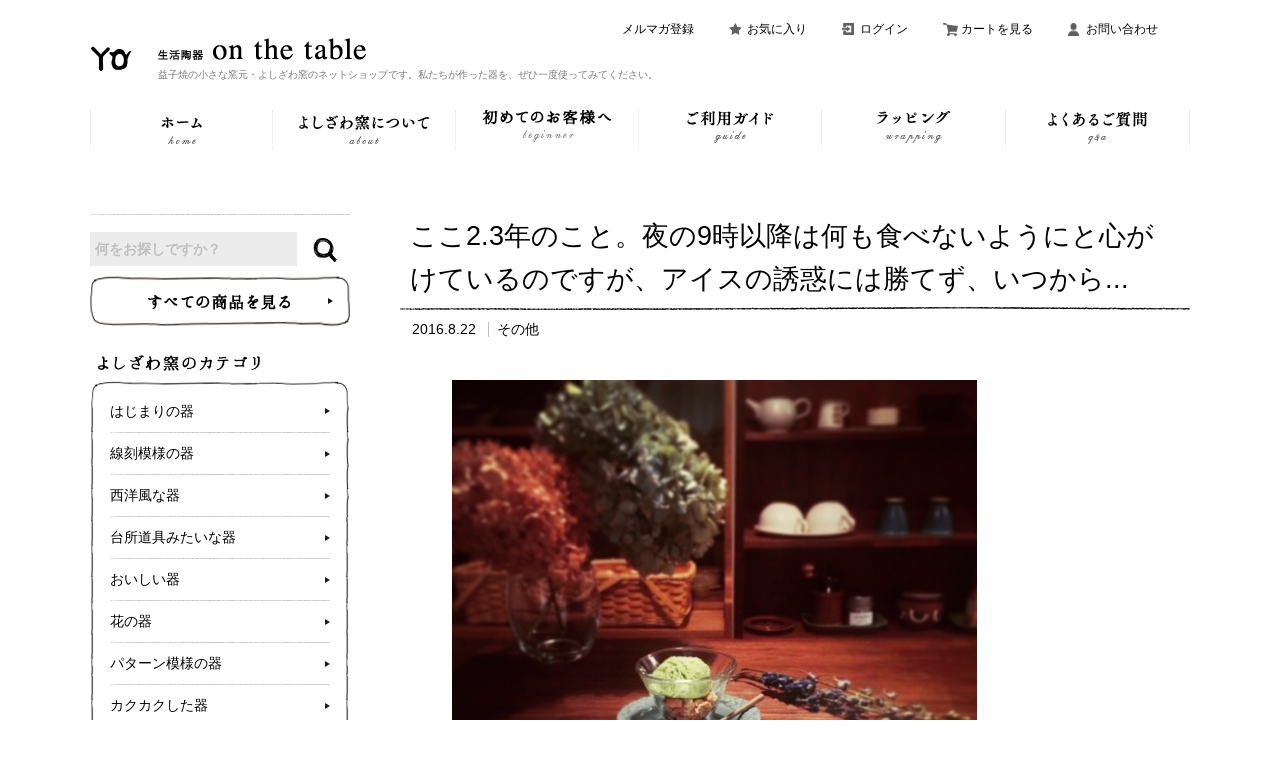

--- FILE ---
content_type: text/html; charset=UTF-8
request_url: https://blog.yoshizawa-gama.com/etc/1015/
body_size: 125531
content:
<!DOCTYPE html PUBLIC "-//W3C//DTD XHTML 1.0 Transitional//EN" "http://www.w3.org/TR/xhtml1/DTD/xhtml1-transitional.dtd">
<html xmlns:og="http://ogp.me/ns#" xmlns:fb="http://www.facebook.com/2008/fbml" xmlns:mixi="http://mixi-platform.com/ns#" xmlns="http://www.w3.org/1999/xhtml" xml:lang="ja" lang="ja" dir="ltr">
<head>
<meta http-equiv="content-type" content="text/html; charset=UTF-8" />
<meta http-equiv="X-UA-Compatible" content="IE=edge,chrome=1" />
<title>｜その他｜生活陶器「onthetable」</title>
<meta name="Keywords" content="益子焼,陶器,カップ,皿,小物の通販,器,皿,おしゃれな食器,益子焼陶器,おしゃれ,オシャレ,インスタ,陶器市,益子,益子陶器市,可愛いお皿,かわいいお皿,かわいい器,おしゃれな器,器好き,うつわ好き" />
<meta name="Description" content="よしざわ窯がつくる手作りの益子焼のネットショップです。カップ・皿・鉢・ボウル・小物等を販売しています。" />
<meta name="Author" content="" />
<meta name="Copyright" content="" />
<meta http-equiv="content-style-type" content="text/css" />
<meta http-equiv="content-script-type" content="text/javascript" />
<link rel="stylesheet" href="https://www.yoshizawa-gama.com/css/framework/colormekit.css" type="text/css" />
<link rel="stylesheet" href="https://www.yoshizawa-gama.com/css/framework/colormekit-responsive.css" type="text/css" />
<link rel="stylesheet" href="https://www.yoshizawa-gama.com/css/cross-border-cart.css" type="text/css" />
<link rel="stylesheet" href="https://img08.shop-pro.jp/PA01198/908/css/22/index.css?cmsp_timestamp=20180830151854" type="text/css" />
<link rel="alternate" type="application/rss+xml" title="rss" href="https://www.yoshizawa-gama.com/?mode=rss" />
<link rel="alternate" media="handheld" type="text/html" href="https://www.yoshizawa-gama.com/" />
<link rel="shortcut icon" href="https://img08.shop-pro.jp/PA01198/908/favicon.ico?cmsp_timestamp=20180816125246" />
<!-- <script type='text/javascript' src="//ajax.googleapis.com/ajax/libs/jquery/1.7.2/jquery.min.js"></script> -->
<meta property="og:title" content="生活陶器「onthetable」" />
<meta property="og:description" content="よしざわ窯がつくる手作りの益子焼のネットショップです。カップ・皿・鉢・ボウル・小物等を販売しています。" />
<meta property="og:url" content="https://www.yoshizawa-gama.com/" />
<meta property="og:site_name" content="ショップ" />
<meta property="og:image" content="http://file001.shop-pro.jp/PA01198/908/common/images/ogp.png"/>
<meta name="viewport" content="width=device-width, initial-scale=1.0">
<!-- 共通スタイル -->
<link rel="stylesheet" href="//file001.shop-pro.jp/PA01198/908/common/css/normalize.css">
<link rel="stylesheet" href="//file001.shop-pro.jp/PA01198/908/common/css/common.css">
<!-- /共通スタイル -->
<link rel="stylesheet" href="//file001.shop-pro.jp/PA01198/908/css/style.css">
<!-- WordPressスタイル -->
<!-- <link rel="stylesheet" id="parent-style-css" href="http://test.remacre.jp/demo2/wp8/wp-content/themes/twentyseventeen/style.css?ver=4.9.8" type="text/css" media="all"> -->
<link rel="stylesheet" id="twentyseventeen-style-css" href="https://blog.yoshizawa-gama.com/wp/wp-content/themes/yoshizawagama/style.css" type="text/css" media="all">
<!-- /WordPressスタイル -->
<!-- Google Tag Manager -->
<script>(function(w,d,s,l,i){w[l]=w[l]||[];w[l].push({'gtm.start':
new Date().getTime(),event:'gtm.js'});var f=d.getElementsByTagName(s)[0],
j=d.createElement(s),dl=l!='dataLayer'?'&l='+l:'';j.async=true;j.src=
'https://www.googletagmanager.com/gtm.js?id='+i+dl;f.parentNode.insertBefore(j,f);
})(window,document,'script','dataLayer','GTM-M34V5ZK');</script>
<!-- End Google Tag Manager -->

<script src="//ajax.googleapis.com/ajax/libs/jquery/1.12.4/jquery.min.js"></script>
<script src="//cdnjs.cloudflare.com/ajax/libs/velocity/1.2.3/velocity.js"></script>
<!-- script src="//file001.shop-pro.jp/PA01198/908/common/js/jquery.bxslider.js"></script -->
<script src="//file001.shop-pro.jp/PA01198/908/common/js/base.js"></script>
<!-- script src="//file001.shop-pro.jp/PA01198/908/common/js/snow.js"></script -->

<script src="https://blog.yoshizawa-gama.com/wp/wp-content/themes/yoshizawagama/js/tippy.all.min.js"></script>
<script src="https://blog.yoshizawa-gama.com/wp/wp-content/themes/yoshizawagama/js/ofi.min.js"></script>
<script>objectFitImages();</script>
<link rel="stylesheet" href="https://blog.yoshizawa-gama.com/wp/wp-content/themes/yoshizawagama/js/themes/light.css" type="text/css" media="all">
<link rel="stylesheet" href="//file001.shop-pro.jp/PA01198/908/common/js/modaal.css">
<script src="//file001.shop-pro.jp/PA01198/908/common/js/modaal.min.js"></script>

<!-- <script>
  var Colorme = Colorme || {};
  Colorme.page = "top";
</script>
<script>
  (function() {
    function insertScriptTags() {
      var srcs = [];
      var entry = document.getElementsByTagName('script')[0];

      srcs.forEach(function(src) {
        var script = document.createElement('script');

        script.type = 'text/javascript';
        script.src = src;
        script.async = true;

        entry.parentNode.insertBefore(script, entry);
      })
    }

    window.addEventListener('load', insertScriptTags, false);
  })();
</script> -->
</head>
<body>
<!-- Google Tag Manager (noscript) -->
<noscript><iframe src="https://www.googletagmanager.com/ns.html?id=GTM-M34V5ZK"
height="0" width="0" style="display:none;visibility:hidden"></iframe></noscript>
<!-- End Google Tag Manager (noscript) -->

<img src="//acclog001.shop-pro.jp/li.php?st=1&pt=10001&ut=0&at=PA01198908&v=20180911235653&re=&cn=d82f258e7f9f3d7b59e17b06548332b2" width="1" height="1" alt="" style="margin:0px;padding:0px;border:none;position:absolute;top:0px;left:0px;" />
<img src="//acclog002.shop-pro.jp/li.php?st=1&pt=10001&ut=0&at=PA01198908&v=20180911235653&re=&cn=d82f258e7f9f3d7b59e17b06548332b2" width="1" height="1" alt="" style="margin:0px;padding:0px;border:none;position:absolute;top:0px;left:0px;" />

<div id="container">

<header class="clearfix">
	<ul>
		<li class="home"><a href="https://www.yoshizawa-gama.com/">ホーム</a></li>
	<!--	<li class="plist"><a href="#modal_cate" class="modal">商品一覧</a></li>-->
		<li class="mailmaga"><a href="https://secure.shop-pro.jp/?mode=mailmaga&shop_id=PA01198908">メルマガ登録</a></li>
		<li class="favorites"><a href="https://www.yoshizawa-gama.com/?mode=f16">お気に入り</a></li>
		<li class="login"><a href="https://www.yoshizawa-gama.com/?mode=members">ログイン</a></li>
		<li class="cart"><a href="javascript:void(0);" onclick="window.open('https://www.yoshizawa-gama.com/cart/proxy/basket?shop_id=PA01198908&amp;shop_domain=yoshizawa-gama.com', '_cart', 'width=860,height=660,scrollbars=yes');">カートを見る</a></li>
		<li class="contact"><a href="https://secure.shop-pro.jp/?mode=inq&shop_id=PA01198908">お問い合わせ</a></li>
		<li class="menu">
			<div id="menu_btn">
				<div class="menu_icon">
					<span class="bar1"></span>
					<span class="bar2"></span>
					<span class="bar3"></span>
				</div>
			</div>
			<span class="txt">メニュー</span>
		</li>
	</ul>
	<div class="logo">
		<h1 class="sp_none"><a href="//www.yoshizawa-gama.com/"><img src="//file001.shop-pro.jp/PA01198/908/common/images/logo_txt.png" alt="生活陶器 on the table"></a></h1>
		<h1 class="pc_none"><a href="//www.yoshizawa-gama.com/"><img src="//file001.shop-pro.jp/PA01198/908/common/images/logo_txt_sp.png" alt="生活陶器 on the table"></a></h1>
		<p>益子焼の小さな窯元・よしざわ窯のネットショップです。私たちが作った器を、ぜひ一度使ってみてください。</p>
	</div>
</header>

<div id="nav_close">&nbsp;</div>

<nav class="gnav">
	<ul>
		<li class="for_pc"><a href="https://www.yoshizawa-gama.com/"><img src="//file001.shop-pro.jp/PA01198/908/common/images/gnav01_pc.png" alt="ホーム"></a></li>
		<li><a href="https://www.yoshizawa-gama.com/?mode=f2"><img src="//file001.shop-pro.jp/PA01198/908/common/images/gnav02_pc.png" alt="よしざわ窯について"></a></li>
		<li><a href="https://www.yoshizawa-gama.com/?mode=f12"><img src="//file001.shop-pro.jp/PA01198/908/common/images/gnav003_pc.png" alt="初めてのお客様へ"></a></li>
		<li><a href="https://www.yoshizawa-gama.com/?mode=f4"><img src="//file001.shop-pro.jp/PA01198/908/common/images/gnav04_pc.png" alt="ご利用ガイド"></a></li>
		<li><a href="https://www.yoshizawa-gama.com/?mode=grp&gid=1975771"><img src="//file001.shop-pro.jp/PA01198/908/common/images/gnav05_pc.png" alt="ラッピング"></a></li>
		<li><a href="https://www.yoshizawa-gama.com/?mode=f5"><img src="//file001.shop-pro.jp/PA01198/908/common/images/gnav06_pc.png" alt="よくあるご質問"></a></li>
	</ul>
</nav>

<div id="contents_wrap" class="clearfix">
<div id="contents">
	<section>
	<!-- <pre></pre>-->		<h2 class="sec_ttl clearfix">ここ2.3年のこと。夜の9時以降は何も食べないようにと心がけているのですが、アイスの誘惑には勝てず、いつから...</h2>
		<div class="blog_detail_content">
			<div class="blog_detail_info">
				<time datetime="2016-08-22T07:59:02+09:00">
					2016.8.22				</time>
				<ul class="post-categories">
	<li><a href="https://blog.yoshizawa-gama.com/category/etc/" rel="category tag">その他</a></li></ul>			</div>
			<div id='gallery-1' class='gallery galleryid-1015 gallery-columns-3 gallery-size-large'><figure class='gallery-item'>
			<div class='gallery-icon landscape'>
				<a href='https://blog.yoshizawa-gama.com/etc/1015/attachment/1016/'><img width="525" height="525" src="https://blog.yoshizawa-gama.com/wp/wp-content/uploads/2016/08/tumblr_ocawueRDSP1ulxmijo1_640.jpg" class="attachment-large size-large" alt="" loading="lazy" srcset="https://blog.yoshizawa-gama.com/wp/wp-content/uploads/2016/08/tumblr_ocawueRDSP1ulxmijo1_640.jpg 640w, https://blog.yoshizawa-gama.com/wp/wp-content/uploads/2016/08/tumblr_ocawueRDSP1ulxmijo1_640-150x150.jpg 150w, https://blog.yoshizawa-gama.com/wp/wp-content/uploads/2016/08/tumblr_ocawueRDSP1ulxmijo1_640-300x300.jpg 300w, https://blog.yoshizawa-gama.com/wp/wp-content/uploads/2016/08/tumblr_ocawueRDSP1ulxmijo1_640-100x100.jpg 100w" sizes="100vw" /></a>
			</div></figure>
		</div>

<p>ここ2.3年のこと。夜の9時以降は何も食べないようにと心がけているのですが、アイスの誘惑には勝てず、いつからか9時以降オッケーにしてしました。何か考え事しながらアイス食べるのが好きなんです。ひんやりとした甘いひと口がいい案をくれる気がします。（…という理由を付けて食べているのかもしれません笑）<br />昨晩はお手紙を書きたいなと思ったのでお供にと、アイスを。リース皿とガラスの器を合わせて、ほんの少しグラノーラを合わせた抹茶アイスにしました。<br />数年前に、イラストレーター木下綾乃さんの著書「手紙を書きたくなったら」を読んでから手紙を書くことを大切にしています。気になる便箋や封筒を集めては、専用のBOXに入れて手紙を書く相手に合わせてその中から選んで書いています。選ぶ時間もまた楽しいのです。木下さんは手紙におまけをつける提案をしていました。手芸好きの友達にはボタン・好きな味、珍しい味のものがあったらティーバックを・旅先の郵便用シール・変わった形のクリップ…などを入れるそうです。ちょっとおまけが入っていると嬉しさ倍増！なんて♪たまに私も木下さんみたいに旅先で買ったティーバックを友人への手紙に同封しています。<br />携帯が発達してから手紙を書くということから離れがちかも。でも手に取れるものを送るってとてもあたたかいことだと思います。手紙やプレゼント、ちょっと離れた友人に機会があるときに送ってみるのはどうでしょう。アイスをお供にすればちょっと筆が進むかも。</p>
<p>ナカハラ</p>
			
					</div>

		<ul class="paging">
				    <li class="prev"><a href="https://blog.yoshizawa-gama.com/from-workplace/1433/" rel="prev">前ページ</a></li>
		
				    <li class="next"><a href="https://blog.yoshizawa-gama.com/etc/1012/" rel="next">次ページ</a></li>
				</ul>

		</section>


	<section class="BlgRelatedLst sec_area">
		<h2 class="sec_ttl clearfix">
			<span class=""><img src="https://blog.yoshizawa-gama.com/wp/wp-content/themes/yoshizawagama/img/related_ttl.png" alt="関連する日記"></span>
		</h2>
			<ul id="tumblr_post" class="photo_list">
					<li>
				<a href="https://blog.yoshizawa-gama.com/etc/11984/">
					<div class="photo">
													<img width="236" height="236" src="https://blog.yoshizawa-gama.com/wp/wp-content/uploads/道の駅-00-236x236.jpg" class="attachment-thumbnail size-thumbnail wp-post-image" alt="" loading="lazy" srcset="https://blog.yoshizawa-gama.com/wp/wp-content/uploads/道の駅-00-236x236.jpg 236w, https://blog.yoshizawa-gama.com/wp/wp-content/uploads/道の駅-00-300x300.jpg 300w, https://blog.yoshizawa-gama.com/wp/wp-content/uploads/道の駅-00-1024x1024.jpg 1024w, https://blog.yoshizawa-gama.com/wp/wp-content/uploads/道の駅-00-768x768.jpg 768w, https://blog.yoshizawa-gama.com/wp/wp-content/uploads/道の駅-00-100x100.jpg 100w, https://blog.yoshizawa-gama.com/wp/wp-content/uploads/道の駅-00.jpg 1300w" sizes="100vw" />											</div>
					<div class="ttl">『道の駅 ましこ』のレストランによしざわ窯の器が！</div>
					<div class="date">2025.4.14<span>&nbsp;｜&nbsp;</span><a href="https://blog.yoshizawa-gama.com/category/etc/" rel="category tag">その他</a></div>
					<p>よしざわ窯の作業場からも近く、いつも撮影の食材調達にもお世話になっている『道の駅 ましこ』。新鮮な旬の野菜や...</p>
				</a>
			</li>
					<li>
				<a href="https://blog.yoshizawa-gama.com/etc/11260/">
					<div class="photo">
													<img src="https://blog.yoshizawa-gama.com/wp/wp-content/uploads/写真日記1-2.jpg" alt="初めての「出張ショップ」開催しました！" />
											</div>
					<div class="ttl">初めての「出張ショップ」開催しました！</div>
					<div class="date">2024.6.17<span>&nbsp;｜&nbsp;</span><a href="https://blog.yoshizawa-gama.com/category/etc/" rel="category tag">その他</a> <a href="https://blog.yoshizawa-gama.com/category/%e5%87%ba%e5%bc%b5%e3%82%b7%e3%83%a7%e3%83%83%e3%83%97/" rel="category tag">出張ショップ</a></div>
					<p>６月１５日・１６日の２日間、東京の中目黒で初めての「出張ショップ」を開催しました！ 益子を離れてのイベントな...</p>
				</a>
			</li>
					<li>
				<a href="https://blog.yoshizawa-gama.com/etc/11113/">
					<div class="photo">
													<img width="236" height="236" src="https://blog.yoshizawa-gama.com/wp/wp-content/uploads/mrapping013up2-2-e1713849030292-236x236.jpg" class="attachment-thumbnail size-thumbnail wp-post-image" alt="" loading="lazy" srcset="https://blog.yoshizawa-gama.com/wp/wp-content/uploads/mrapping013up2-2-e1713849030292-236x236.jpg 236w, https://blog.yoshizawa-gama.com/wp/wp-content/uploads/mrapping013up2-2-e1713849030292-300x300.jpg 300w, https://blog.yoshizawa-gama.com/wp/wp-content/uploads/mrapping013up2-2-e1713849030292-100x100.jpg 100w, https://blog.yoshizawa-gama.com/wp/wp-content/uploads/mrapping013up2-2-e1713849030292.jpg 514w" sizes="100vw" />											</div>
					<div class="ttl">結婚祝いに♪ブライダルラッピング３種類の無料キャンペーンがスタートです</div>
					<div class="date">2024.5.10<span>&nbsp;｜&nbsp;</span><a href="https://blog.yoshizawa-gama.com/category/etc/" rel="category tag">その他</a></div>
					<p>ジューンブライドの季節に合わせて、「ブライダルラッピング」を無料でご用意しました！無料期間は、５月１４日（火...</p>
				</a>
			</li>
					<li>
				<a href="https://blog.yoshizawa-gama.com/etc/11084/">
					<div class="photo">
													<img width="236" height="236" src="https://blog.yoshizawa-gama.com/wp/wp-content/uploads/写真日記2-5-e1713250585733-236x236.jpg" class="attachment-thumbnail size-thumbnail wp-post-image" alt="" loading="lazy" srcset="https://blog.yoshizawa-gama.com/wp/wp-content/uploads/写真日記2-5-e1713250585733-236x236.jpg 236w, https://blog.yoshizawa-gama.com/wp/wp-content/uploads/写真日記2-5-e1713250585733-300x300.jpg 300w, https://blog.yoshizawa-gama.com/wp/wp-content/uploads/写真日記2-5-e1713250585733-768x768.jpg 768w, https://blog.yoshizawa-gama.com/wp/wp-content/uploads/写真日記2-5-e1713250585733-100x100.jpg 100w, https://blog.yoshizawa-gama.com/wp/wp-content/uploads/写真日記2-5-e1713250585733.jpg 864w" sizes="100vw" />											</div>
					<div class="ttl">こどもたちへの贈り物に！期間限定の恐竜チャームをご用意しました♪</div>
					<div class="date">2024.4.16<span>&nbsp;｜&nbsp;</span><a href="https://blog.yoshizawa-gama.com/category/etc/" rel="category tag">その他</a></div>
					<p>５月のこどもの日にむけて、こどもたちへの贈り物用のラッピングとして、期間限定で恐竜のチャームをお付けした『F...</p>
				</a>
			</li>
					<li>
				<a href="https://blog.yoshizawa-gama.com/etc/11063/">
					<div class="photo">
													<img width="236" height="236" src="https://blog.yoshizawa-gama.com/wp/wp-content/uploads/rapping028up2-m-e1712120755247-236x236.jpg" class="attachment-thumbnail size-thumbnail wp-post-image" alt="" loading="lazy" srcset="https://blog.yoshizawa-gama.com/wp/wp-content/uploads/rapping028up2-m-e1712120755247-236x236.jpg 236w, https://blog.yoshizawa-gama.com/wp/wp-content/uploads/rapping028up2-m-e1712120755247-300x300.jpg 300w, https://blog.yoshizawa-gama.com/wp/wp-content/uploads/rapping028up2-m-e1712120755247-100x100.jpg 100w, https://blog.yoshizawa-gama.com/wp/wp-content/uploads/rapping028up2-m-e1712120755247.jpg 667w" sizes="100vw" />											</div>
					<div class="ttl">母の日の贈りものに♪期間限定ラッピングをご用意しました！</div>
					<div class="date">2024.4.12<span>&nbsp;｜&nbsp;</span><a href="https://blog.yoshizawa-gama.com/category/etc/" rel="category tag">その他</a></div>
					<p>もうすぐやってくる母の日に合わせて、期間限定で２種類のラッピングをご用意しました！ ご注文いただける期間は、...</p>
				</a>
			</li>
					<li>
				<a href="https://blog.yoshizawa-gama.com/etc/10936/">
					<div class="photo">
													<img width="236" height="236" src="https://blog.yoshizawa-gama.com/wp/wp-content/uploads/写真日記正方形-236x236.jpg" class="attachment-thumbnail size-thumbnail wp-post-image" alt="" loading="lazy" srcset="https://blog.yoshizawa-gama.com/wp/wp-content/uploads/写真日記正方形-236x236.jpg 236w, https://blog.yoshizawa-gama.com/wp/wp-content/uploads/写真日記正方形-300x300.jpg 300w, https://blog.yoshizawa-gama.com/wp/wp-content/uploads/写真日記正方形-1024x1024.jpg 1024w, https://blog.yoshizawa-gama.com/wp/wp-content/uploads/写真日記正方形-768x768.jpg 768w, https://blog.yoshizawa-gama.com/wp/wp-content/uploads/写真日記正方形-1536x1536.jpg 1536w, https://blog.yoshizawa-gama.com/wp/wp-content/uploads/写真日記正方形-2048x2048.jpg 2048w, https://blog.yoshizawa-gama.com/wp/wp-content/uploads/写真日記正方形-100x100.jpg 100w" sizes="100vw" />											</div>
					<div class="ttl">今年も「ねこチャーム」を作りました♪</div>
					<div class="date">2024.2.16<span>&nbsp;｜&nbsp;</span><a href="https://blog.yoshizawa-gama.com/category/etc/" rel="category tag">その他</a></div>
					<p>よしざわ窯でご用意しているラッピング（有料）の１つ、「チャーム付き不織布ラッピング」。 （よしざわ窯のメンバ...</p>
				</a>
			</li>
					<li>
				<a href="https://blog.yoshizawa-gama.com/etc/10852/">
					<div class="photo">
													<img width="236" height="236" src="https://blog.yoshizawa-gama.com/wp/wp-content/uploads/202402ハートツリーチャーム-写真日記サムネ用-236x236.jpg" class="attachment-thumbnail size-thumbnail wp-post-image" alt="" loading="lazy" srcset="https://blog.yoshizawa-gama.com/wp/wp-content/uploads/202402ハートツリーチャーム-写真日記サムネ用-236x236.jpg 236w, https://blog.yoshizawa-gama.com/wp/wp-content/uploads/202402ハートツリーチャーム-写真日記サムネ用-300x300.jpg 300w, https://blog.yoshizawa-gama.com/wp/wp-content/uploads/202402ハートツリーチャーム-写真日記サムネ用-768x768.jpg 768w, https://blog.yoshizawa-gama.com/wp/wp-content/uploads/202402ハートツリーチャーム-写真日記サムネ用-100x100.jpg 100w, https://blog.yoshizawa-gama.com/wp/wp-content/uploads/202402ハートツリーチャーム-写真日記サムネ用.jpg 1000w" sizes="100vw" />											</div>
					<div class="ttl">バレンタインの贈り物に♪特別チャームができました！</div>
					<div class="date">2024.1.26<span>&nbsp;｜&nbsp;</span><a href="https://blog.yoshizawa-gama.com/category/etc/" rel="category tag">その他</a></div>
					<p>よしざわ窯オリジナルデザインの不織布の平袋（または無地の不織布風呂敷）に、オリジナルの陶製チャームをお付けし...</p>
				</a>
			</li>
					<li>
				<a href="https://blog.yoshizawa-gama.com/etc/10818/">
					<div class="photo">
													<img width="236" height="236" src="https://blog.yoshizawa-gama.com/wp/wp-content/uploads/だるまチャーム写真日記サムネ用-236x236.jpg" class="attachment-thumbnail size-thumbnail wp-post-image" alt="" loading="lazy" srcset="https://blog.yoshizawa-gama.com/wp/wp-content/uploads/だるまチャーム写真日記サムネ用-236x236.jpg 236w, https://blog.yoshizawa-gama.com/wp/wp-content/uploads/だるまチャーム写真日記サムネ用-300x300.jpg 300w, https://blog.yoshizawa-gama.com/wp/wp-content/uploads/だるまチャーム写真日記サムネ用-768x768.jpg 768w, https://blog.yoshizawa-gama.com/wp/wp-content/uploads/だるまチャーム写真日記サムネ用-100x100.jpg 100w, https://blog.yoshizawa-gama.com/wp/wp-content/uploads/だるまチャーム写真日記サムネ用.jpg 800w" sizes="100vw" />											</div>
					<div class="ttl">季節限定！特別なだるまチャームができました</div>
					<div class="date">2023.12.28<span>&nbsp;｜&nbsp;</span><a href="https://blog.yoshizawa-gama.com/category/etc/" rel="category tag">その他</a></div>
					<p>よしざわ窯オリジナルデザインの不織布の平袋（または無地の不織布風呂敷）に、オリジナルの陶製チャームをお付けし...</p>
				</a>
			</li>
					<li>
				<a href="https://blog.yoshizawa-gama.com/etc/10702/">
					<div class="photo">
													<img width="236" height="236" src="https://blog.yoshizawa-gama.com/wp/wp-content/uploads/2023クリスマス-天使と動物-写真日記サムネ-236x236.jpg" class="attachment-thumbnail size-thumbnail wp-post-image" alt="" loading="lazy" srcset="https://blog.yoshizawa-gama.com/wp/wp-content/uploads/2023クリスマス-天使と動物-写真日記サムネ-236x236.jpg 236w, https://blog.yoshizawa-gama.com/wp/wp-content/uploads/2023クリスマス-天使と動物-写真日記サムネ-300x300.jpg 300w, https://blog.yoshizawa-gama.com/wp/wp-content/uploads/2023クリスマス-天使と動物-写真日記サムネ-1024x1024.jpg 1024w, https://blog.yoshizawa-gama.com/wp/wp-content/uploads/2023クリスマス-天使と動物-写真日記サムネ-768x768.jpg 768w, https://blog.yoshizawa-gama.com/wp/wp-content/uploads/2023クリスマス-天使と動物-写真日記サムネ-100x100.jpg 100w, https://blog.yoshizawa-gama.com/wp/wp-content/uploads/2023クリスマス-天使と動物-写真日記サムネ.jpg 1500w" sizes="100vw" />											</div>
					<div class="ttl">クリスマス期間限定ラッピング、第２弾ができました！</div>
					<div class="date">2023.11.27<span>&nbsp;｜&nbsp;</span><a href="https://blog.yoshizawa-gama.com/category/etc/" rel="category tag">その他</a></div>
					<p>クリスマス期間限定でお選びいただけるラッピング（有料）に、１２月１日（金）午前１１時から新たな２種類が登場で...</p>
				</a>
			</li>
					<li>
				<a href="https://blog.yoshizawa-gama.com/etc/10726/">
					<div class="photo">
													<img src="https://blog.yoshizawa-gama.com/wp/wp-content/uploads/メンバー募集のお知らせ-のコピー-1.jpg" alt="メンバー募集のお知らせです！" />
											</div>
					<div class="ttl">メンバー募集のお知らせです！</div>
					<div class="date">2023.11.27<span>&nbsp;｜&nbsp;</span><a href="https://blog.yoshizawa-gama.com/category/etc/" rel="category tag">その他</a></div>
					<p>当窯では現在、社員とパートメンバーの合計約３０名で普段使いのオリジナル食器の製作・販売をしています。すべての...</p>
				</a>
			</li>
					<li>
				<a href="https://blog.yoshizawa-gama.com/etc/10662/">
					<div class="photo">
													<img width="236" height="236" src="https://blog.yoshizawa-gama.com/wp/wp-content/uploads/キナリノ写真日記-236x236.jpg" class="attachment-thumbnail size-thumbnail wp-post-image" alt="" loading="lazy" srcset="https://blog.yoshizawa-gama.com/wp/wp-content/uploads/キナリノ写真日記-236x236.jpg 236w, https://blog.yoshizawa-gama.com/wp/wp-content/uploads/キナリノ写真日記-300x300.jpg 300w, https://blog.yoshizawa-gama.com/wp/wp-content/uploads/キナリノ写真日記-1024x1024.jpg 1024w, https://blog.yoshizawa-gama.com/wp/wp-content/uploads/キナリノ写真日記-768x768.jpg 768w, https://blog.yoshizawa-gama.com/wp/wp-content/uploads/キナリノ写真日記-100x100.jpg 100w, https://blog.yoshizawa-gama.com/wp/wp-content/uploads/キナリノ写真日記.jpg 1300w" sizes="100vw" />											</div>
					<div class="ttl">キナリノモールでよしざわ窯の器が購入できます！</div>
					<div class="date">2023.11.21<span>&nbsp;｜&nbsp;</span><a href="https://blog.yoshizawa-gama.com/category/etc/" rel="category tag">その他</a></div>
					<p>"自分らしい暮らし"がかなう、お買い物メディアの「キナリノモール」で、よしざわ窯の器たちをご購入していただく...</p>
				</a>
			</li>
					<li>
				<a href="https://blog.yoshizawa-gama.com/etc/10668/">
					<div class="photo">
													<img width="236" height="236" src="https://blog.yoshizawa-gama.com/wp/wp-content/uploads/2023クリスマスチャーム-写真日記サムネ-236x236.jpg" class="attachment-thumbnail size-thumbnail wp-post-image" alt="" loading="lazy" srcset="https://blog.yoshizawa-gama.com/wp/wp-content/uploads/2023クリスマスチャーム-写真日記サムネ-236x236.jpg 236w, https://blog.yoshizawa-gama.com/wp/wp-content/uploads/2023クリスマスチャーム-写真日記サムネ-300x300.jpg 300w, https://blog.yoshizawa-gama.com/wp/wp-content/uploads/2023クリスマスチャーム-写真日記サムネ-1024x1024.jpg 1024w, https://blog.yoshizawa-gama.com/wp/wp-content/uploads/2023クリスマスチャーム-写真日記サムネ-768x768.jpg 768w, https://blog.yoshizawa-gama.com/wp/wp-content/uploads/2023クリスマスチャーム-写真日記サムネ-100x100.jpg 100w, https://blog.yoshizawa-gama.com/wp/wp-content/uploads/2023クリスマスチャーム-写真日記サムネ.jpg 1500w" sizes="100vw" />											</div>
					<div class="ttl">クリスマス期間限定ラッピングができました</div>
					<div class="date">2023.11.17<span>&nbsp;｜&nbsp;</span><a href="https://blog.yoshizawa-gama.com/category/etc/" rel="category tag">その他</a></div>
					<p>　 よしざわ窯では今年もクリスマス期間限定のラッピング（有料）をご用意しました。 １１月２０日（月）午前１１...</p>
				</a>
			</li>
				</ul>
		</section>
	<section class="BlgCatLst pc_none">
		<h2><a href="https://blog.yoshizawa-gama.com/"><img src="//file001.shop-pro.jp/PA01198/908/common/images/side_ttl05.png" alt="写真日記"></a></h2>
		<ul class="category_list">
			<li><a href="https://blog.yoshizawa-gama.com/category/utsuwa-and-foods/">器のこと食のこと</a></li>
			<li><a href="https://blog.yoshizawa-gama.com/category/onthetable-ohtake/">オオタケさん家の家族ごはん</a></li>
			<li><a href="https://blog.yoshizawa-gama.com/category/onthetable-kawa/">カメラの寄り道</a></li>
			<li><a href="https://blog.yoshizawa-gama.com/category/my-oyatsutime/">わたしのおやつ時間</a></li>
			<li><a href="https://blog.yoshizawa-gama.com/category/users-selected/">みなさんがセレクトしてくれた器たち</a></li>
			<li><a href="https://blog.yoshizawa-gama.com/category/yoshizawagama/">ヨシザワガマの素</a></li>
			<li><a href="https://blog.yoshizawa-gama.com/category/from-workplace/">作業場から</a></li>
			<li><a href="https://blog.yoshizawa-gama.com/category/make-utsuwa/">器づくり</a></li>
			<li><a href="https://blog.yoshizawa-gama.com/category/mashiko-pottery-fair/">益子陶器市（よしざわ窯）</a></li>
			<li><a href="https://blog.yoshizawa-gama.com/category/with-cute-snack/">with かわいい おやつ</a></li>
			<li><a href="https://blog.yoshizawa-gama.com/category/hitorigoto-of-potter/">製作メンバーのヒトリゴト</a></li>
			<li><a href="https://blog.yoshizawa-gama.com/category/etc/">その他</a></li>
		</ul>
	</section>
</div>

<div id="side">
	<div class="pagetop pc_none"><a href="#container"><img src="//file001.shop-pro.jp/PA01198/908/common/images/pagetop_sp.png" alt="pagetop"></a></div>


	<div class="item search">
		<form action="https://www.yoshizawa-gama.com/" method="GET" id="search">
			<input type="hidden" name="mode" value="srh" />
		<span class="txt">
			<label for="s01">商品検索</label>
			<input type="text" name="keyword" id="s01" placeholder="何をお探しですか？">
		</span>
		<span class="btn">
			<input type="image" class="serch_btn" src="//file001.shop-pro.jp/PA01198/908/common/images/icon_search.png" alt="検索実行">
      <input type="hidden" name="cid" value="2129925,0"/>
		</span>
    </form>
		<div class="btn_itemlist sp_none"><a href="//www.yoshizawa-gama.com/?mode=srh&keyword=&cid=2129925%2C0"><img src="//file001.shop-pro.jp/PA01198/908/common/images/btn_itemlist_sp.png" alt="商品一覧" class="switch"></a></div>
		<div class="btn_itemlist pc_none"><a href="#modal_cate" class="modal"><img src="//file001.shop-pro.jp/PA01198/908/common/images/btn_itemlist_sp.png" alt="商品一覧" class="switch"></a></div>
		<div id="modal_cate" style="display:none;">
			<article class="item category">
<!--				<h2><img src="//file001.shop-pro.jp/PA01198/908/common/images/side_ttl07.png" alt="Category"></h2>-->
				<h2 class="category_box_ttl category_box_ttl01"><img src="https://file001.shop-pro.jp/PA01198/908/common/images/side_ttl08.png" alt="よしざわ窯のカテゴリ"></h2>
				<table class="cate_box_tbl">
					<tr>
						<td><a href="//www.yoshizawa-gama.com/?mode=cate&cbid=2129925&csid=16"><div class="cate_img"><img src="//file001.shop-pro.jp/PA01198/908/common/images/sp_cate01.jpg"></div><p class="cate_txt">はじまりの器</p></a></td>
						<td><a href="//www.yoshizawa-gama.com/?mode=cate&cbid=2129925&csid=17"><div class="cate_img"><img src="//file001.shop-pro.jp/PA01198/908/common/images/sp_cate02.jpg"></div><p class="cate_txt">線刻模様の器</p></a></td>
					</tr>
					<tr>
						<td><a href="//www.yoshizawa-gama.com/?mode=cate&cbid=2129925&csid=18"><div class="cate_img"><img src="//file001.shop-pro.jp/PA01198/908/common/images/sp_cate03.jpg"></div><p class="cate_txt">西洋風な器</p></a></td>
						<td><a href="//www.yoshizawa-gama.com/?mode=cate&cbid=2129925&csid=19"><div class="cate_img"><img src="//file001.shop-pro.jp/PA01198/908/common/images/sp_cate04.jpg"></div><p class="cate_txt">台所道具みたいな器</p></a></td>
					</tr>
					<tr>
						<td><a href="//www.yoshizawa-gama.com/?mode=cate&cbid=2129925&csid=20"><div class="cate_img"><img src="//file001.shop-pro.jp/PA01198/908/common/images/sp_cate05.jpg"></div><p class="cate_txt">おいしい器</p></a></td>
						<td><a href="//www.yoshizawa-gama.com/?mode=cate&cbid=2129925&csid=21"><div class="cate_img"><img src="//file001.shop-pro.jp/PA01198/908/common/images/sp_cate06.jpg"></div><p class="cate_txt">花の器</p></a></td>
					</tr>
					<tr>
						<td><a href="//www.yoshizawa-gama.com/?mode=cate&cbid=2129925&csid=22"><div class="cate_img"><img src="//file001.shop-pro.jp/PA01198/908/common/images/sp_cate07.jpg"></div><p class="cate_txt">パターン模様の器</p></a></td>
						<td><a href="//www.yoshizawa-gama.com/?mode=cate&cbid=2129925&csid=23"><div class="cate_img"><img src="//file001.shop-pro.jp/PA01198/908/common/images/sp_cate08.jpg"></div><p class="cate_txt">カクカクした器</p></a></td>
					</tr>
					<tr>
						<td><a href="//www.yoshizawa-gama.com/?mode=cate&cbid=2129925&csid=24"><div class="cate_img"><img src="//file001.shop-pro.jp/PA01198/908/common/images/sp_cate09.jpg"></div><p class="cate_txt">プラス思考の器</p></a></td>
						<td><a href="//www.yoshizawa-gama.com/?mode=cate&cbid=2129925&csid=25"><div class="cate_img"><img src="//file001.shop-pro.jp/PA01198/908/common/images/sp_cate10.jpg"></div><p class="cate_txt">デリな器</p></a></td>
					</tr>
					<tr>
						<td><a href="//www.yoshizawa-gama.com/?mode=cate&cbid=2129925&csid=15"><div class="cate_img"><img src="//file001.shop-pro.jp/PA01198/908/common/images/sp_cate11.jpg"></div><p class="cate_txt">動物の器</p></a></td>
						<td><a href="//www.yoshizawa-gama.com/?mode=cate&cbid=2129925&csid=33"><div class="cate_img"><img src="//file001.shop-pro.jp/PA01198/908/common/images/sp_cate17_1.jpg"></div><p class="cate_txt">シロクマの器</p></a></td>
					</tr>
					<tr>
						<td><a href="//www.yoshizawa-gama.com/?mode=cate&cbid=2129925&csid=26"><div class="cate_img"><img src="//file001.shop-pro.jp/PA01198/908/common/images/sp_cate12.jpg"></div><p class="cate_txt">鳥の器</p></a></td>
						<td><a href="//www.yoshizawa-gama.com/?mode=cate&cbid=2129925&csid=32"><div class="cate_img"><img src="//file001.shop-pro.jp/PA01198/908/common/images/sp_cate18.jpg"></div><p class="cate_txt">鳥の親子の器</p></a></td>
					</tr>
					<tr>
						<td><a href="//www.yoshizawa-gama.com/?mode=cate&cbid=2129925&csid=34"><div class="cate_img"><img src="//file001.shop-pro.jp/PA01198/908/common/images/sp_cate19.jpg"></div><p class="cate_txt">白鳥の器</p></a></td>
						<td><a href="//www.yoshizawa-gama.com/?mode=cate&cbid=2129925&csid=27"><div class="cate_img"><img src="//file001.shop-pro.jp/PA01198/908/common/images/sp_cate13.jpg"></div><p class="cate_txt">くもとしずくの器</p></a></td>
					</tr>
					<tr>
						<td><a href="//www.yoshizawa-gama.com/?mode=cate&cbid=2129925&csid=28"><div class="cate_img"><img src="//file001.shop-pro.jp/PA01198/908/common/images/sp_cate14.jpg"></div><p class="cate_txt">森の器</p></a></td>
						<td><a href="//www.yoshizawa-gama.com/?mode=cate&cbid=2129925&csid=29"><div class="cate_img"><img src="//file001.shop-pro.jp/PA01198/908/common/images/sp_cate15.jpg"></div><p class="cate_txt">銀食器のような器</p></a></td>
					</tr>
					<tr>
						<td><a href="//www.yoshizawa-gama.com/?mode=cate&cbid=2129925&csid=35"><div class="cate_img"><img src="//file001.shop-pro.jp/PA01198/908/common/images/sp_cate20.jpg"></div><p class="cate_txt">レースの器</p></a></td>
						<td><a href="//www.yoshizawa-gama.com/?mode=cate&cbid=2129925&csid=30"><div class="cate_img"><img src="//file001.shop-pro.jp/PA01198/908/common/images/sp_cate16.jpg"></div><p class="cate_txt">その他の器</p></a></td>
					</tr>


					<!-- <tr>
						<td><a href="//www.yoshizawa-gama.com/?mode=cate&cbid=2129925&csid=15"><div class="cate_img"><img src="//file001.shop-pro.jp/PA01198/908/common/images/sp_cate11.jpg"></div><p class="cate_txt">動物の器</p></a></td>
						<td><a href="//www.yoshizawa-gama.com/?mode=cate&cbid=2129925&csid=26"><div class="cate_img"><img src="//file001.shop-pro.jp/PA01198/908/common/images/sp_cate12.jpg"></div><p class="cate_txt">鳥の器</p></a></td>
					</tr>
					<tr>
						<td><a href="//www.yoshizawa-gama.com/?mode=cate&cbid=2129925&csid=27"><div class="cate_img"><img src="//file001.shop-pro.jp/PA01198/908/common/images/sp_cate13.jpg"></div><p class="cate_txt">くもとしずくの器</p></a></td>
						<td><a href="//www.yoshizawa-gama.com/?mode=cate&cbid=2129925&csid=28"><div class="cate_img"><img src="//file001.shop-pro.jp/PA01198/908/common/images/sp_cate14.jpg"></div><p class="cate_txt">森の器</p></a></td>
					</tr>
					<tr>
						<td><a href="//www.yoshizawa-gama.com/?mode=cate&cbid=2129925&csid=29"><div class="cate_img"><img src="//file001.shop-pro.jp/PA01198/908/common/images/sp_cate15.jpg"></div><p class="cate_txt">銀食器のような器</p></a></td>
						<td><a href="//www.yoshizawa-gama.com/?mode=cate&cbid=2129925&csid=30"><div class="cate_img"><img src="//file001.shop-pro.jp/PA01198/908/common/images/sp_cate16.jpg"></div><p class="cate_txt">その他の器</p></a></td>
					</tr> -->
				</table>
				<h2 class="category_box_ttl category_box_ttl02"><img src="https://file001.shop-pro.jp/PA01198/908/common/images/side_ttl09.png" alt="用途や形から探す"></h2>
				<p class="category_box_aside">こちらのカテゴリーからは、まだ一部の商品しか見られません。</p>
				<ul class="category_shape_lst">
					<li><a href="https://www.yoshizawa-gama.com/?mode=grp&gid=2497191">
						<div class="category_shape_wrp">
							<div class="category_shape_img"><img src="https://file001.shop-pro.jp/PA01198/908/common/images/cate_icon01.png" alt=""></div><span>サラダボウル</span>
						</div>
					</a></li>
					<li><a href="https://www.yoshizawa-gama.com/?mode=grp&gid=2497192">
						<div class="category_shape_wrp">
							<div class="category_shape_img"><img src="https://file001.shop-pro.jp/PA01198/908/common/images/cate_icon02.png" alt=""></div><span>ご飯茶碗</span>
						</div>
					</a></li>
					<li><a href="https://www.yoshizawa-gama.com/?mode=grp&gid=2497193">
						<div class="category_shape_wrp">
							<div class="category_shape_img"><img src="https://file001.shop-pro.jp/PA01198/908/common/images/cate_icon03.png" alt=""></div><span>どんぶり</span>
						</div>
					</a></li>
					<li><a href="https://www.yoshizawa-gama.com/?mode=grp&gid=2497194">
						<div class="category_shape_wrp">
							<div class="category_shape_img"><img src="https://file001.shop-pro.jp/PA01198/908/common/images/cate_icon04.png" alt=""></div><span>カレー皿</span>
						</div>
					</a></li>
					<li><a href="https://www.yoshizawa-gama.com/?mode=grp&gid=2497195">
						<div class="category_shape_wrp">
							<div class="category_shape_img"><img src="https://file001.shop-pro.jp/PA01198/908/common/images/cate_icon05.png" alt=""></div><span>パスタ皿</span>
						</div>
					</a></li>
					<li><a href="https://www.yoshizawa-gama.com/?mode=grp&gid=2497196">
						<div class="category_shape_wrp">
							<div class="category_shape_img"><img src="https://file001.shop-pro.jp/PA01198/908/common/images/cate_icon06.png" alt=""></div><span>ランチプレート</span>
						</div>
					</a></li>
					<li><a href="https://www.yoshizawa-gama.com/?mode=grp&gid=2497197">
						<div class="category_shape_wrp">
							<div class="category_shape_img"><img src="https://file001.shop-pro.jp/PA01198/908/common/images/cate_icon07.png" alt=""></div><span>ケーキ皿</span>
						</div>
					</a></li>
					<li><a href="https://www.yoshizawa-gama.com/?mode=grp&gid=2497198">
						<div class="category_shape_wrp">
							<div class="category_shape_img"><img src="https://file001.shop-pro.jp/PA01198/908/common/images/cate_icon08.png" alt=""></div><span>スープカップ</span>
						</div>
					</a></li>
					<li><a href="https://www.yoshizawa-gama.com/?mode=grp&gid=2497199">
						<div class="category_shape_wrp">
							<div class="category_shape_img"><img src="https://file001.shop-pro.jp/PA01198/908/common/images/cate_icon09.png" alt=""></div><span>マグカップ</span>
						</div>
					</a></li>
					<li><a href="https://www.yoshizawa-gama.com/?mode=grp&gid=2497200">
						<div class="category_shape_wrp">
							<div class="category_shape_img"><img src="https://file001.shop-pro.jp/PA01198/908/common/images/cate_icon10.png" alt=""></div><span>フリーカップ</span>
						</div>
					</a></li>
					<li><a href="https://www.yoshizawa-gama.com/?mode=grp&gid=2539530">
						<div class="category_shape_wrp">
							<div class="category_shape_img"><img src="https://file001.shop-pro.jp/PA01198/908/common/images/cate_icon20.png" alt=""></div><span>小皿</span>
						</div>
					</a></li>
					<li><a href="https://www.yoshizawa-gama.com/?mode=grp&gid=2497201">
						<div class="category_shape_wrp">
							<div class="category_shape_img"><img src="https://file001.shop-pro.jp/PA01198/908/common/images/cate_icon11.png" alt=""></div><span>小鉢</span>
						</div>
					</a></li>
					<li><a href="https://www.yoshizawa-gama.com/?mode=grp&gid=2497202">
						<div class="category_shape_wrp">
							<div class="category_shape_img"><img src="https://file001.shop-pro.jp/PA01198/908/common/images/cate_icon12.png" alt=""></div><span>取皿・取鉢</span>
						</div>
					</a></li>
					<li><a href="https://www.yoshizawa-gama.com/?mode=grp&gid=2497203">
						<div class="category_shape_wrp">
							<div class="category_shape_img"><img src="https://file001.shop-pro.jp/PA01198/908/common/images/cate_icon13.png" alt=""></div><span>お醤油皿・たれ皿</span>
						</div>
					</a></li>
					<li><a href="https://www.yoshizawa-gama.com/?mode=grp&gid=2497204">
						<div class="category_shape_wrp">
							<div class="category_shape_img"><img src="https://file001.shop-pro.jp/PA01198/908/common/images/cate_icon14.png" alt=""></div><span>豆皿</span>
						</div>
					</a></li>
					<li><a href="https://www.yoshizawa-gama.com/?mode=grp&gid=2497205">
						<div class="category_shape_wrp">
							<div class="category_shape_img"><img src="https://file001.shop-pro.jp/PA01198/908/common/images/cate_icon15.png" alt=""></div><span>箸置き・小物</span>
						</div>
					</a></li>
					<li><a href="https://www.yoshizawa-gama.com/?mode=grp&gid=2497206">
						<div class="category_shape_wrp">
							<div class="category_shape_img"><img src="https://file001.shop-pro.jp/PA01198/908/common/images/cate_icon16.png" alt=""></div><span>丸皿</span>
						</div>
					</a></li>
					<li><a href="https://www.yoshizawa-gama.com/?mode=grp&gid=2497207">
						<div class="category_shape_wrp">
							<div class="category_shape_img"><img src="https://file001.shop-pro.jp/PA01198/908/common/images/cate_icon17.png" alt=""></div><span>正角皿</span>
						</div>
					</a></li>
					<li><a href="https://www.yoshizawa-gama.com/?mode=grp&gid=2497208">
						<div class="category_shape_wrp">
							<div class="category_shape_img"><img src="https://file001.shop-pro.jp/PA01198/908/common/images/cate_icon18.png" alt=""></div><span>長角皿</span>
						</div>
					</a></li>
					<li><a href="https://www.yoshizawa-gama.com/?mode=grp&gid=2497210">
						<div class="category_shape_wrp">
							<div class="category_shape_img"><img src="https://file001.shop-pro.jp/PA01198/908/common/images/cate_icon19.png" alt=""></div><span>楕円皿</span>
						</div>
					</a></li>
				</ul>
				<div class="side_bnr">
					<a href="https://www.yoshizawa-gama.com/?mode=grp&gid=2011211"><img src="https://file001.shop-pro.jp/PA01198/908/common/images/bnr_365.jpg" alt="組み合わせたらもっと楽しい！365コーデ"></a>
				</div>
			</article>
		</div>
		<script>
			$(function(){
				// $(".inline").colorbox({inline:true, width:"50%"});
				$('.modal').modaal({
					type: 'inline',
					background_scroll: 'false',
				});
			});
		</script>
	</div>

	<article class="item category sp_none">
<!--		<h2><img src="//file001.shop-pro.jp/PA01198/908/common/images/side_ttl07.png" alt="Category"></h2>-->
		<h2 class="cate_title01"><img src="https://file001.shop-pro.jp/PA01198/908/common/images/side_ttl08.png" alt="よしざわ窯のカテゴリ"></h2>
		<ul class="cate_list">
			<li id="scate01" class="scate"><a href="//www.yoshizawa-gama.com/?mode=cate&cbid=2129925&csid=16">はじまりの器</a></li>
			<li id="scate02" class="scate"><a href="//www.yoshizawa-gama.com/?mode=cate&cbid=2129925&csid=17">線刻模様の器</a></li>
			<li id="scate03" class="scate"><a href="//www.yoshizawa-gama.com/?mode=cate&cbid=2129925&csid=18">西洋風な器</a></li>
			<li id="scate04" class="scate"><a href="//www.yoshizawa-gama.com/?mode=cate&cbid=2129925&csid=19">台所道具みたいな器</a></li>
			<li id="scate05" class="scate"><a href="//www.yoshizawa-gama.com/?mode=cate&cbid=2129925&csid=20">おいしい器</a></li>
			<li id="scate06" class="scate"><a href="//www.yoshizawa-gama.com/?mode=cate&cbid=2129925&csid=21">花の器</a></li>
			<li id="scate07" class="scate"><a href="//www.yoshizawa-gama.com/?mode=cate&cbid=2129925&csid=22">パターン模様の器</a></li>
			<li id="scate08" class="scate"><a href="//www.yoshizawa-gama.com/?mode=cate&cbid=2129925&csid=23">カクカクした器</a></li>
			<li id="scate09" class="scate"><a href="//www.yoshizawa-gama.com/?mode=cate&cbid=2129925&csid=24">プラス思考の器</a></li>
			<li id="scate10" class="scate"><a href="//www.yoshizawa-gama.com/?mode=cate&cbid=2129925&csid=25">デリな器</a></li>
			<li id="scate11" class="scate"><a href="//www.yoshizawa-gama.com/?mode=cate&cbid=2129925&csid=15">動物の器</a></li>
			<li id="scate17" class="scate"><a href="//www.yoshizawa-gama.com/?mode=cate&cbid=2129925&csid=33">シロクマの器</a></li>
			<li id="scate12" class="scate"><a href="//www.yoshizawa-gama.com/?mode=cate&cbid=2129925&csid=26">鳥の器</a></li>
			<li id="scate18" class="scate"><a href="//www.yoshizawa-gama.com/?mode=cate&cbid=2129925&csid=32">鳥の親子の器</a></li>
			<li id="scate19" class="scate"><a href="//www.yoshizawa-gama.com/?mode=cate&cbid=2129925&csid=34">白鳥の器</a></li>
			<li id="scate13" class="scate"><a href="//www.yoshizawa-gama.com/?mode=cate&cbid=2129925&csid=27">くもとしずくの器</a></li>
			<li id="scate14" class="scate"><a href="//www.yoshizawa-gama.com/?mode=cate&cbid=2129925&csid=28">森の器</a></li>
			<li id="scate15" class="scate"><a href="//www.yoshizawa-gama.com/?mode=cate&cbid=2129925&csid=29">銀食器のような器</a></li>
			<li id="scate20" class="scate"><a href="//www.yoshizawa-gama.com/?mode=cate&cbid=2129925&csid=35">レースの器</a></li>
			<li id="scate21" class="scate"><a href="https://www.yoshizawa-gama.com/?mode=cate&cbid=2129925&csid=37">星座の器</a></li>
			<li id="scate16" class="scate"><a href="//www.yoshizawa-gama.com/?mode=cate&cbid=2129925&csid=30">その他の器</a></li>
			
		</ul>
		<div id="cate_tooltip01" style="display: none;">
			<div style="width: 300px; padding: 4px; display: flex; align-items: center;">
				<div style="margin-right: 10px; flex-shrink: 0;"><img src="//file001.shop-pro.jp/PA01198/908/common/images/pc_cate01.png"></div>
		  		<p style="flex-shrink: 1; text-align: left;">よしざわ窯がたたらづくり製法をはじめたとき、一番最初に作ったはじまりの器たち。</p>
			</div>
		</div>
		<div id="cate_tooltip02" style="display: none;">
			<div style="width: 300px; padding: 4px; display: flex; align-items: center;">
				<div style="margin-right: 10px; flex-shrink: 0;"><img src="//file001.shop-pro.jp/PA01198/908/common/images/pc_cate02.png"></div>
		  		<p style="flex-shrink: 1; text-align: left;">器の全体や一部分に線刻模様を施した器たち。</p>
			</div>
		</div>
		<div id="cate_tooltip03" style="display: none;">
			<div style="width: 300px; padding: 4px; display: flex; align-items: center;">
				<div style="margin-right: 10px; flex-shrink: 0;"><img src="//file001.shop-pro.jp/PA01198/908/common/images/pc_cate03.png"></div>
		  		<p style="flex-shrink: 1; text-align: left;">アンティークの西洋食器をイメージした「西洋風」の器たち。</p>
			</div>
		</div>
		<div id="cate_tooltip04" style="display: none;">
			<div style="width: 300px; padding: 4px; display: flex; align-items: center;">
				<div style="margin-right: 10px; flex-shrink: 0;"><img src="//file001.shop-pro.jp/PA01198/908/common/images/pc_cate04.png"></div>
		  		<p style="flex-shrink: 1; text-align: left;">台所道具をモチーフにした器たち。</p>
			</div>
		</div>
		<div id="cate_tooltip05" style="display: none;">
			<div style="width: 300px; padding: 4px; display: flex; align-items: center;">
				<div style="margin-right: 10px; flex-shrink: 0;"><img src="//file001.shop-pro.jp/PA01198/908/common/images/pc_cate05.png"></div>
		  		<p style="flex-shrink: 1; text-align: left;">おいしそう♪たべものをモチーフにした器たち。　</p>
			</div>
		</div>
		<div id="cate_tooltip06" style="display: none;">
			<div style="width: 300px; padding: 4px; display: flex; align-items: center;">
				<div style="margin-right: 10px; flex-shrink: 0;"><img src="//file001.shop-pro.jp/PA01198/908/common/images/pc_cate06.png"></div>
		  		<p style="flex-shrink: 1; text-align: left;">テーブルをお庭のように♪花の器たち。</p>
			</div>
		</div>
		<div id="cate_tooltip07" style="display: none;">
			<div style="width: 300px; padding: 4px; display: flex; align-items: center;">
				<div style="margin-right: 10px; flex-shrink: 0;"><img src="//file001.shop-pro.jp/PA01198/908/common/images/pc_cate07.png"></div>
		  		<p style="flex-shrink: 1; text-align: left;">北欧の器に憧れてデザインしたパターン模様の器たち。</p>
			</div>
		</div>
		<div id="cate_tooltip08" style="display: none;">
			<div style="width: 300px; padding: 4px; display: flex; align-items: center;">
				<div style="margin-right: 10px; flex-shrink: 0;"><img src="//file001.shop-pro.jp/PA01198/908/common/images/pc_cate08.png"></div>
		  		<p style="flex-shrink: 1; text-align: left;">きちんと格好良く！カクカクだけど少しゆるい感じの器たち。</p>
			</div>
		</div>
		<div id="cate_tooltip09" style="display: none;">
			<div style="width: 300px; padding: 4px; display: flex; align-items: center;">
				<div style="margin-right: 10px; flex-shrink: 0;"><img src="//file001.shop-pro.jp/PA01198/908/common/images/pc_cate09.png"></div>
		  		<p style="flex-shrink: 1; text-align: left;">たくさんの「＋」がありますように。クロス型の器たち。</p>
			</div>
		</div>
		<div id="cate_tooltip10" style="display: none;">
			<div style="width: 300px; padding: 4px; display: flex; align-items: center;">
				<div style="margin-right: 10px; flex-shrink: 0;"><img src="//file001.shop-pro.jp/PA01198/908/common/images/pc_cate10.png"></div>
		  		<p style="flex-shrink: 1; text-align: left;">街のデリショップに並ぶ入れ物をイメージした器たち。</p>
			</div>
		</div>
		<div id="cate_tooltip11" style="display: none;">
			<div style="width: 300px; padding: 4px; display: flex; align-items: center;">
				<div style="margin-right: 10px; flex-shrink: 0;"><img src="//file001.shop-pro.jp/PA01198/908/common/images/pc_cate11.png"></div>
		  		<p style="flex-shrink: 1; text-align: left;">愛らしい動物の仲間をモチーフにした器たち。</p>
			</div>
		</div>
		<div id="cate_tooltip17" style="display: none;">
			<div style="width: 300px; padding: 4px; display: flex; align-items: center;">
				<div style="margin-right: 10px; flex-shrink: 0;"><img src="//file001.shop-pro.jp/PA01198/908/common/images/pc_cate17.png"></div>
					<p style="flex-shrink: 1; text-align: left;">まっしろな親子がかわいい♪シロクマの器たち。</p>
			</div>
		</div>
		<div id="cate_tooltip12" style="display: none;">
			<div style="width: 300px; padding: 4px; display: flex; align-items: center;">
				<div style="margin-right: 10px; flex-shrink: 0;"><img src="//file001.shop-pro.jp/PA01198/908/common/images/pc_cate12.png"></div>
		  		<p style="flex-shrink: 1; text-align: left;">鳥好きにはたまらない♪鳥デザインの器たち。</p>
			</div>
		</div>
		<div id="cate_tooltip19" style="display: none;">
			<div style="width: 300px; padding: 4px; display: flex; align-items: center;">
				<div style="margin-right: 10px; flex-shrink: 0;"><img src="//file001.shop-pro.jp/PA01198/908/common/images/pc_cate19.png"></div>
		  		<p style="flex-shrink: 1; text-align: left;">優雅で美しい白鳥をモチーフにした器たち。</p>
			</div>
		</div>
		<div id="cate_tooltip13" style="display: none;">
			<div style="width: 300px; padding: 4px; display: flex; align-items: center;">
				<div style="margin-right: 10px; flex-shrink: 0;"><img src="//file001.shop-pro.jp/PA01198/908/common/images/pc_cate13.png"></div>
		  		<p style="flex-shrink: 1; text-align: left;">絵本に出てきそうな雲と雫の形の器たち。</p>
			</div>
		</div>
		<div id="cate_tooltip18" style="display: none;">
			<div style="width: 300px; padding: 4px; display: flex; align-items: center;">
				<div style="margin-right: 10px; flex-shrink: 0;"><img src="//file001.shop-pro.jp/PA01198/908/common/images/pc_cate18.png"></div>
					<p style="flex-shrink: 1; text-align: left;">気ままに世界を旅する、鳥の親子の器たち。</p>
			</div>
		</div>
		<div id="cate_tooltip14" style="display: none;">
			<div style="width: 300px; padding: 4px; display: flex; align-items: center;">
				<div style="margin-right: 10px; flex-shrink: 0;"><img src="//file001.shop-pro.jp/PA01198/908/common/images/pc_cate14.png"></div>
		  		<p style="flex-shrink: 1; text-align: left;">よしざわ窯の森へようこそ！木の模様を施した器たち。</p>
			</div>
		</div>
		<div id="cate_tooltip15" style="display: none;">
			<div style="width: 300px; padding: 4px; display: flex; align-items: center;">
				<div style="margin-right: 10px; flex-shrink: 0;"><img src="//file001.shop-pro.jp/PA01198/908/common/images/pc_cate15.png"></div>
		  		<p style="flex-shrink: 1; text-align: left;">ヨーロッパへの憧れをたくさん詰めた、アンティーク風の器たち。</p>
			</div>
		</div>
		<div id="cate_tooltip20" style="display: none;">
			<div style="width: 300px; padding: 4px; display: flex; align-items: center;">
				<div style="margin-right: 10px; flex-shrink: 0;"><img src="//file001.shop-pro.jp/PA01198/908/common/images/pc_cate20.png"></div>
		  		<p style="flex-shrink: 1; text-align: left;">アンティークのレースをイメージした、繊細な模様の器たち。</p>
			</div>
		</div>
		<div id="cate_tooltip21" style="display: none;">
			<div style="width: 300px; padding: 4px; display: flex; align-items: center;">
				<div style="margin-right: 10px; flex-shrink: 0;"><img src="https://img08.shop-pro.jp/PA01198/908/etc_base64/Y2F0ZWdvcnktc2VpemEtcm91bmQ.png?cmsp_timestamp=20250123131803"></div>
		  		<p style="flex-shrink: 1; text-align: left;">１２星座をモチーフにした星の形の器たち。</p>
			</div>
		</div>
		<div id="cate_tooltip16" style="display: none;">
			<div style="width: 300px; padding: 4px; display: flex; align-items: center;">
				<div style="margin-right: 10px; flex-shrink: 0;"><img src="//file001.shop-pro.jp/PA01198/908/common/images/pc_cate16.png"></div>
		  		<p style="flex-shrink: 1; text-align: left;">仲間分けを待っている、その他のたくさんの器たち。</p>
			</div>
		</div>

		<script>
			tippy('#scate01', {
				html: '#cate_tooltip01',
				delay: 100,
				arrow: true,
				arrowTransform: 'scale(1.35)',
				theme: 'light',
				placement: 'right',
			});
			tippy('#scate02', {
				html: '#cate_tooltip02',
				delay: 100,
				arrow: true,
				arrowTransform: 'scale(1.35)',
				theme: 'light',
				placement: 'right',
			});
			tippy('#scate03', {
				html: '#cate_tooltip03',
				delay: 100,
				arrow: true,
				arrowTransform: 'scale(1.35)',
				theme: 'light',
				placement: 'right',
			});
			tippy('#scate04', {
				html: '#cate_tooltip04',
				delay: 100,
				arrow: true,
				arrowTransform: 'scale(1.35)',
				theme: 'light',
				placement: 'right',
			});
			tippy('#scate05', {
				html: '#cate_tooltip05',
				delay: 100,
				arrow: true,
				arrowTransform: 'scale(1.35)',
				theme: 'light',
				placement: 'right',
			});
			tippy('#scate06', {
				html: '#cate_tooltip06',
				delay: 100,
				arrow: true,
				arrowTransform: 'scale(1.35)',
				theme: 'light',
				placement: 'right',
			});
			tippy('#scate07', {
				html: '#cate_tooltip07',
				delay: 100,
				arrow: true,
				arrowTransform: 'scale(1.35)',
				theme: 'light',
				placement: 'right',
			});
			tippy('#scate08', {
				html: '#cate_tooltip08',
				delay: 100,
				arrow: true,
				arrowTransform: 'scale(1.35)',
				theme: 'light',
				placement: 'right',
			});
			tippy('#scate09', {
				html: '#cate_tooltip09',
				delay: 100,
				arrow: true,
				arrowTransform: 'scale(1.35)',
				theme: 'light',
				placement: 'right',
			});
			tippy('#scate10', {
				html: '#cate_tooltip10',
				delay: 100,
				arrow: true,
				arrowTransform: 'scale(1.35)',
				theme: 'light',
				placement: 'right',
			});
			tippy('#scate11', {
				html: '#cate_tooltip11',
				delay: 100,
				arrow: true,
				arrowTransform: 'scale(1.35)',
				theme: 'light',
				placement: 'right',
			});
			tippy('#scate17', {
				html: '#cate_tooltip17',
				delay: 100,
				arrow: true,
				arrowTransform: 'scale(1.35)',
				theme: 'light',
				placement: 'right',
			});
			tippy('#scate12', {
				html: '#cate_tooltip12',
				delay: 100,
				arrow: true,
				arrowTransform: 'scale(1.35)',
				theme: 'light',
				placement: 'right',
			});
			tippy('#scate18', {
				html: '#cate_tooltip18',
				delay: 100,
				arrow: true,
				arrowTransform: 'scale(1.35)',
				theme: 'light',
				placement: 'right',
			});
			tippy('#scate19', {
				html: '#cate_tooltip19',
				delay: 100,
				arrow: true,
				arrowTransform: 'scale(1.35)',
				theme: 'light',
				placement: 'right',
			});
			tippy('#scate13', {
				html: '#cate_tooltip13',
				delay: 100,
				arrow: true,
				arrowTransform: 'scale(1.35)',
				theme: 'light',
				placement: 'right',
			});
			tippy('#scate14', {
				html: '#cate_tooltip14',
				delay: 100,
				arrow: true,
				arrowTransform: 'scale(1.35)',
				theme: 'light',
				placement: 'right',
			});
			tippy('#scate15', {
				html: '#cate_tooltip15',
				delay: 100,
				arrow: true,
				arrowTransform: 'scale(1.35)',
				theme: 'light',
				placement: 'right',
			});
			tippy('#scate20', {
				html: '#cate_tooltip20',
				delay: 100,
				arrow: true,
				arrowTransform: 'scale(1.35)',
				theme: 'light',
				placement: 'right',
			});
			tippy('#scate21', {
				html: '#cate_tooltip21',
				delay: 100,
				arrow: true,
				arrowTransform: 'scale(1.35)',
				theme: 'light',
				placement: 'right',
			});
			tippy('#scate16', {
				html: '#cate_tooltip16',
				delay: 100,
				arrow: true,
				arrowTransform: 'scale(1.35)',
				theme: 'light',
				placement: 'right',
			});
		</script>
		
		<h2 class="cate_title02"><img src="https://file001.shop-pro.jp/PA01198/908/common/images/side_ttl09.png" alt="用途や形から探す"></h2>
		<p class="cate_aside">こちらのカテゴリーからは、まだ一部の商品しか見られません。</p>
		<ul class="cate_list">
			<li class="cate_item"><a href="https://www.yoshizawa-gama.com/?mode=grp&gid=2497191">
				<div class="category_shape_wrp">
					<div class="category_shape_img"><img src="https://file001.shop-pro.jp/PA01198/908/common/images/cate_icon01.png" alt=""></div><span>サラダボウル</span>
				</div>
			</a></li>
			<li class="cate_item"><a href="https://www.yoshizawa-gama.com/?mode=grp&gid=2497192">
				<div class="category_shape_wrp">
					<div class="category_shape_img"><img src="https://file001.shop-pro.jp/PA01198/908/common/images/cate_icon02.png" alt=""></div><span>ご飯茶碗</span>
				</div>
			</a></li>
			<li class="cate_item"><a href="https://www.yoshizawa-gama.com/?mode=grp&gid=2497193">
				<div class="category_shape_wrp">
					<div class="category_shape_img"><img src="https://file001.shop-pro.jp/PA01198/908/common/images/cate_icon03.png" alt=""></div><span>どんぶり</span>
				</div>
			</a></li>
			<li class="cate_item"><a href="https://www.yoshizawa-gama.com/?mode=grp&gid=2497194">
				<div class="category_shape_wrp">
					<div class="category_shape_img"><img src="https://file001.shop-pro.jp/PA01198/908/common/images/cate_icon04.png" alt=""></div><span>カレー皿</span>
				</div>
			</a></li>
			<li class="cate_item"><a href="https://www.yoshizawa-gama.com/?mode=grp&gid=2497195">
				<div class="category_shape_wrp">
					<div class="category_shape_img"><img src="https://file001.shop-pro.jp/PA01198/908/common/images/cate_icon05.png" alt=""></div><span>パスタ皿</span>
				</div>
			</a></li>
			<li class="cate_item"><a href="https://www.yoshizawa-gama.com/?mode=grp&gid=2497196">
				<div class="category_shape_wrp">
					<div class="category_shape_img"><img src="https://file001.shop-pro.jp/PA01198/908/common/images/cate_icon06.png" alt=""></div><span>ランチプレート</span>
				</div>
			</a></li>
			<li class="cate_item"><a href="https://www.yoshizawa-gama.com/?mode=grp&gid=2497197">
				<div class="category_shape_wrp">
					<div class="category_shape_img"><img src="https://file001.shop-pro.jp/PA01198/908/common/images/cate_icon07.png" alt=""></div><span>ケーキ皿</span>
				</div>
			</a></li>
			<li class="cate_item"><a href="https://www.yoshizawa-gama.com/?mode=grp&gid=2497198">
				<div class="category_shape_wrp">
					<div class="category_shape_img"><img src="https://file001.shop-pro.jp/PA01198/908/common/images/cate_icon08.png" alt=""></div><span>スープカップ</span>
				</div>
			</a></li>
			<li class="cate_item"><a href="https://www.yoshizawa-gama.com/?mode=grp&gid=2497199">
				<div class="category_shape_wrp">
					<div class="category_shape_img"><img src="https://file001.shop-pro.jp/PA01198/908/common/images/cate_icon09.png" alt=""></div><span>マグカップ</span>
				</div>
			</a></li>
			<li class="cate_item"><a href="https://www.yoshizawa-gama.com/?mode=grp&gid=2497200">
				<div class="category_shape_wrp">
					<div class="category_shape_img"><img src="https://file001.shop-pro.jp/PA01198/908/common/images/cate_icon10.png" alt=""></div><span>フリーカップ</span>
				</div>
			</a></li>
			<li class="cate_item"><a href="https://www.yoshizawa-gama.com/?mode=grp&gid=2539530">
				<div class="category_shape_wrp">
					<div class="category_shape_img"><img src="https://file001.shop-pro.jp/PA01198/908/common/images/cate_icon20.png" alt=""></div><span>小皿</span>
				</div>
			</a></li>
			<li class="cate_item"><a href="https://www.yoshizawa-gama.com/?mode=grp&gid=2497201">
				<div class="category_shape_wrp">
					<div class="category_shape_img"><img src="https://file001.shop-pro.jp/PA01198/908/common/images/cate_icon11.png" alt=""></div><span>小鉢</span>
				</div>
			</a></li>
			<li class="cate_item"><a href="https://www.yoshizawa-gama.com/?mode=grp&gid=2497202">
				<div class="category_shape_wrp">
					<div class="category_shape_img"><img src="https://file001.shop-pro.jp/PA01198/908/common/images/cate_icon12.png" alt=""></div><span>取皿・取鉢</span>
				</div>
			</a></li>
			<li class="cate_item"><a href="https://www.yoshizawa-gama.com/?mode=grp&gid=2497203">
				<div class="category_shape_wrp">
					<div class="category_shape_img"><img src="https://file001.shop-pro.jp/PA01198/908/common/images/cate_icon13.png" alt=""></div><span>お醤油皿・たれ皿</span>
				</div>
			</a></li>
			<li class="cate_item"><a href="https://www.yoshizawa-gama.com/?mode=grp&gid=2497204">
				<div class="category_shape_wrp">
					<div class="category_shape_img"><img src="https://file001.shop-pro.jp/PA01198/908/common/images/cate_icon14.png" alt=""></div><span>豆皿</span>
				</div>
			</a></li>
			<li class="cate_item"><a href="https://www.yoshizawa-gama.com/?mode=grp&gid=2497205">
				<div class="category_shape_wrp">
					<div class="category_shape_img"><img src="https://file001.shop-pro.jp/PA01198/908/common/images/cate_icon15.png" alt=""></div><span>箸置き・小物</span>
				</div>
			</a></li>
			<li class="cate_item"><a href="https://www.yoshizawa-gama.com/?mode=grp&gid=2497206">
				<div class="category_shape_wrp">
					<div class="category_shape_img"><img src="https://file001.shop-pro.jp/PA01198/908/common/images/cate_icon16.png" alt=""></div><span>丸皿</span>
				</div>
			</a></li>
			<li class="cate_item"><a href="https://www.yoshizawa-gama.com/?mode=grp&gid=2497207">
				<div class="category_shape_wrp">
					<div class="category_shape_img"><img src="https://file001.shop-pro.jp/PA01198/908/common/images/cate_icon17.png" alt=""></div><span>正角皿</span>
				</div>
			</a></li>
			<li class="cate_item"><a href="https://www.yoshizawa-gama.com/?mode=grp&gid=2497208">
				<div class="category_shape_wrp">
					<div class="category_shape_img"><img src="https://file001.shop-pro.jp/PA01198/908/common/images/cate_icon18.png" alt=""></div><span>長角皿</span>
				</div>
			</a></li>
			<li class="cate_item"><a href="https://www.yoshizawa-gama.com/?mode=grp&gid=2497210">
				<div class="category_shape_wrp">
					<div class="category_shape_img"><img src="https://file001.shop-pro.jp/PA01198/908/common/images/cate_icon19.png" alt=""></div><span>楕円皿</span>
				</div>
			</a></li>
			<li class="cate_item"><a href="https://www.yoshizawa-gama.com/?mode=grp&gid=2819969">
					<div class="category_shape_wrp">
						<div class="category_shape_img"><img src="https://img08.shop-pro.jp/PA01198/908/etc/oven.png?cmsp_timestamp=20230119121340" alt=""></div><span>オーブン可</span>
					</div>
			</a></li>
		</ul>
	</article>

	<div class="side_bnr sp_none">
		<a href="https://www.yoshizawa-gama.com/?mode=grp&gid=2011211"><img src="https://file001.shop-pro.jp/PA01198/908/common/images/bnr_365.jpg" alt="組み合わせたらもっと楽しい！365コーデ"></a>
	</div>

<!--
	<article class="item sp_none">
		<h2><img src="//file001.shop-pro.jp/PA01198/908/common/images/side_ttl06.png" alt="会員ログイン"></h2>
		<ul class="login_list">
			<li><a href="https://www.yoshizawa-gama.com/?mode=members"><img src="//file001.shop-pro.jp/PA01198/908/common/images/btn_login_pc.png" alt="ログイン"></a></li>
			<li><a href="https://members.shop-pro.jp/?mode=members_regi&shop_id=PA01198908" target="_blank"><img src="//file001.shop-pro.jp/PA01198/908/common/images/btn_entry_pc.png" alt="新規会員登録"></a></li>
		</ul>
	</article>
 -->
	<div class="side_sp">
		<ul class="side_sp_gnav pc_none">
			<li class="plist"><a href="#modal_cate" class="modal"><img src="https://img08.shop-pro.jp/PA01198/908/etc/gnav-prod-list.png?cmsp_timestamp=20220620122733" alt="製品			一覧"></a></li>
			<li><a href="https://www.yoshizawa-gama.com/?mode=f2"><img src="//file001.shop-pro.jp/PA01198/908/common/images/gnav01_sp.png" alt="よしざわ窯について"></a></li>
			<li><a href="https://www.yoshizawa-gama.com/?mode=f4"><img src="//file001.shop-pro.jp/PA01198/908/common/images/gnav02_sp.png" alt="ご利用ガイド"></a></li>
			<li><a href="https://www.yoshizawa-gama.com/?mode=f12"><img src="//file001.shop-pro.jp/PA01198/908/common/images/gnav003_sp.png" alt="初めてのお客様へ"></a></li>
			<li><a href="https://www.yoshizawa-gama.com/?mode=grp&gid=1975771"><img src="//file001.shop-pro.jp/PA01198/908/common/images/gnav04_sp.png" alt="ラッピング"></a></li>
			<li><a href="https://www.yoshizawa-gama.com/?mode=f5"><img src="//file001.shop-pro.jp/PA01198/908/common/images/gnav05_sp.png" alt="よくあるご質問"></a></li>
			<li><a href="https://secure.shop-pro.jp/?mode=mailmaga&shop_id=PA01198908"><img src="//file001.shop-pro.jp/PA01198/908/common/images/gnav07_sp.png" alt="メルマガ登録"></a></li>
			<li><a href="https://secure.shop-pro.jp/?mode=inq&shop_id=PA01198908"><img src="//file001.shop-pro.jp/PA01198/908/common/images/gnav06_sp.png" alt="お問い合わせ"></a></li>
		</ul>
		<ul class="login_list pc_none">
			<li><a href="https://members.shop-pro.jp/?mode=members_regi&shop_id=PA01198908" target="_blank"><img src="//file001.shop-pro.jp/PA01198/908/common/images/btn_entry_sp.png" alt="新規会員登録"></a></li>
		</ul>
		<!-- <div class="btn_itemlist pc_none"><a href="/?mode=srh&keyword=&cid=2129925%2C0"><img src="//file001.shop-pro.jp/PA01198/908/common/images/btn_itemlist_sp.png" alt="商品一覧"></a></div>

		<article class="item sp_login pc_none">
			<h2><img src="//file001.shop-pro.jp/PA01198/908/common/images/side_ttl06.png" alt="会員ログイン"></h2>
			<ul class="login_list">
				<li><a href="https://www.yoshizawa-gama.com/?mode=members"><img src="//file001.shop-pro.jp/PA01198/908/common/images/btn_login_sp.png" alt="ログイン"></a></li>
				<li><a href="https://members.shop-pro.jp/?mode=members_regi&shop_id=PA01198908"><img src="//file001.shop-pro.jp/PA01198/908/common/images/btn_entry_sp.png" alt="新規会員登録"></a></li>
			</ul>
		</article> -->
		<!--
		<article class="item">
			<h2><img src="//file001.shop-pro.jp/PA01198/908/common/images/side_ttl03.png" alt="お買い物"></h2>
			<ul class="category_list">
				<li><a href="#">ただいま、焼きたての器たち<br>（新着の器）</a></li>
			</ul>
		</article>
-->
<!--
		<article class="item blog">
			<h2><img src="//file001.shop-pro.jp/PA01198/908/common/images/side_ttl04.png" alt="Blog・Tumblr"></h2>
			<ul>
				<li><a href="http://yoshizawagama.tumblr.com/" target="_blank"><img src="//file001.shop-pro.jp/PA01198/908/common/images/side_blog01.png" alt="ヨシザワガマの素"></a></li>
				<li><a href="http://yoshigama.exblog.jp/" target="_blank"><img src="//file001.shop-pro.jp/PA01198/908/common/images/side_blog02.png" alt="作業場から"></a></li>
				<li><a href="http://onthetableohtake.tumblr.com/" target="_blank"><img src="//file001.shop-pro.jp/PA01198/908/common/images/side_blog03.png" alt="オオタケさん家の家族ごはん"></a></li>
			</ul>
		</article>
-->
<!--
		<article class="item">
			<h2><img src="//file001.shop-pro.jp/PA01198/908/common/images/side_ttl02.png" alt="器のグループ"></h2>
			<ul class="category_list">
            				<li><a href="http://yoshizawatoki.shop-pro.jp/?mode=grp&gid=1393939">ただいま焼きたての器たち<br>（新着の器）</a></li>
            				<li><a href="http://yoshizawatoki.shop-pro.jp/?mode=grp&gid=992579">はじまりの器</a></li>
            				<li><a href="http://yoshizawatoki.shop-pro.jp/?mode=grp&gid=1076835">pattern</a></li>
            				<li><a href="http://yoshizawatoki.shop-pro.jp/?mode=grp&gid=1078749">はなのうつわ</a></li>
            				<li><a href="http://yoshizawatoki.shop-pro.jp/?mode=grp&gid=1078753">西洋皿イロイロ</a></li>
            				<li><a href="http://yoshizawatoki.shop-pro.jp/?mode=grp&gid=1078754">さぁ、飛び立とう！<br>トリノウツワイロイロ</a></li>
            				<li><a href="http://yoshizawatoki.shop-pro.jp/?mode=grp&gid=1078757">森へようこそ</a></li>
            				<li><a href="http://yoshizawatoki.shop-pro.jp/?mode=grp&gid=1078758">台所道具な器たち</a></li>
            				<li><a href="http://yoshizawatoki.shop-pro.jp/?mode=grp&gid=1390798">線刻模様の器たち</a></li>
            				<li><a href="http://yoshizawatoki.shop-pro.jp/?mode=grp&gid=1390803">オイシイウツワ</a></li>
            				<li><a href="http://yoshizawatoki.shop-pro.jp/?mode=grp&gid=1390812">デリな器</a></li>
            				<li><a href="http://yoshizawatoki.shop-pro.jp/?mode=grp&gid=1390825">愛しい仲間たち</a></li>
            				<li><a href="http://yoshizawatoki.shop-pro.jp/?mode=grp&gid=1390877">レースの器</a></li>
            				<li><a href="http://yoshizawatoki.shop-pro.jp/?mode=grp&gid=1390891">プラス思考</a></li>
            				<li><a href="http://yoshizawatoki.shop-pro.jp/?mode=grp&gid=1391195">箱的</a></li>
            				<li><a href="http://yoshizawatoki.shop-pro.jp/?mode=grp&gid=1390909">with charcoal </a></li>
            				<li><a href="http://yoshizawatoki.shop-pro.jp/?mode=grp&gid=1078759">トリバチトリオ</a></li>
            				<li><a href="http://yoshizawatoki.shop-pro.jp/?mode=grp&gid=1391200">イロイロあります</a></li>
            				<li><a href="http://yoshizawatoki.shop-pro.jp/?mode=grp&gid=1394468">くもとしずく</a></li>
            				<li><a href="http://yoshizawatoki.shop-pro.jp/?mode=grp&gid=1394475">カクカク</a></li>
            				<li><a href="http://yoshizawatoki.shop-pro.jp/?mode=grp&gid=1398617">＃佐藤敬さんの器たち</a></li>
			</ul>
		</article>
-->
		<article class="item">
			<h2><a href="https://blog.yoshizawa-gama.com/"><img src="//file001.shop-pro.jp/PA01198/908/common/images/side_ttl05.png" alt="写真日記"></a></h2>
			<ul class="category_list">
				<li><a href="https://blog.yoshizawa-gama.com/category/utsuwa-and-foods/">器のこと食のこと</a></li>
				<li><a href="https://blog.yoshizawa-gama.com/category/kodomono-utuwa/">こどものうつわ</a></li>
				<li><a href="https://blog.yoshizawa-gama.com/category/onthetable-ohtake/">オオタケさん家の家族ごはん</a></li>
				<li><a href="https://blog.yoshizawa-gama.com/category/onthetable-kawa/">カメラの寄り道</a></li>
				<li><a href="https://blog.yoshizawa-gama.com/category/my-oyatsutime/">わたしのおやつ時間</a></li>
				<!-- <li><a href="https://blog.yoshizawa-gama.com/category/my-oyatsutime/"></a></li> -->
				<li><a href="https://blog.yoshizawa-gama.com/category/yoshizawagama/">ヨシザワガマの素</a></li>
				<li><a href="https://blog.yoshizawa-gama.com/category/from-workplace/">作業場から</a></li>
				<li><a href="https://blog.yoshizawa-gama.com/category/make-utsuwa/">器づくり</a></li>
				<li><a href="https://blog.yoshizawa-gama.com/category/mashiko-pottery-fair/">益子陶器市（よしざわ窯）</a></li>
				<li><a href="https://blog.yoshizawa-gama.com/category/with-cute-snack/">with かわいい おやつ</a></li>
				<li><a href="https://blog.yoshizawa-gama.com/category/hitorigoto-of-potter/">製作メンバーのヒトリゴト</a></li>
				<li><a href="https://blog.yoshizawa-gama.com/category/etc/">その他</a></li>
			</ul>
			<ul class="sns_list">
				<li><a href="https://www.facebook.com/yoshizawagama/" target="_blank"><img src="//file001.shop-pro.jp/PA01198/908/common/images/btn_fb_pc.png" alt="facebook"></a></li>
<li><a href="https://page.line.me/583oykxf?oat__id=5112978&amp;openQrModal=true" target="_blank"><img src="//file001.shop-pro.jp/PA01198/908/common/images/btn_line_pc.png" alt="twitter"></a></li>
				<li class="insta">
					<p><img src="//file001.shop-pro.jp/PA01198/908/common/images/insta_title.png" alt="Instagram"></p>
					<a href="https://www.instagram.com/yoshizawagamaofficial/?ref=badge" target="_blank"><img src="//file001.shop-pro.jp/PA01198/908/common/images/insta_link04.png" alt="@yoshizawagamaofficial"></a>
					<a href="https://www.instagram.com/onthetable_mashiko/?ref=badge" target="_blank"><img src="//file001.shop-pro.jp/PA01198/908/common/images/insta_link01.png" alt="@onthetable_mashiko"></a>
					<a href="https://www.instagram.com/onthetable_nakahara/" target="_blank"><img src="//file001.shop-pro.jp/PA01198/908/common/images/insta_link03.png" alt="@onthetable_nakahara"></a>
					<a href="https://www.instagram.com/4438design/?ref=badge" target="_blank"><img src="//file001.shop-pro.jp/PA01198/908/common/images/insta_link02.png" alt="@4438design"></a>
				</li>
			</ul>
		</article>
		<!--
		<div class="item photo sp_none">
			<p>+オオタケさんが撮影した「日々ご飯」をツイートしています。</p>
			<a class="twitter-timeline" href="https://twitter.com/onthetable2002" data-widget-id="495017670144577536">@onthetable2002
		   からのツイート</a>
		   <script>!function(d,s,id){var js,fjs=d.getElementsByTagName(s)[0],p=/^http:/.test(d.location)?'http':'https';if(!d.getElementById(id)){js=d.createElement(s);js.id=id;js.src=p+"://platform.twitter.com/widgets.js";fjs.parentNode.insertBefore(js,fjs);}}(document,"script","twitter-wjs");</script>
			 <p>+使用している器は、現在ご紹介中のものもありますが、完売のもの、廃盤のものもあります。どうぞご了承ください。</p>
		</div>
		 -->
		<div id="menu_close" class="pc_none"><span>メニューを閉じる</span></div>
	</div>
</div>

</div>

<footer>
	<div class="inner clearfix">
		<div class="attention">
			<ul>
				<li>
					<h2>送料について</h2>
					<p>送料は全国一律770円(税込)<br>※沖縄のみ1,540円(税込)となります。<p>
					<p>＊ご注文ごとの発送となります。<br>何度かご注文をいただいた場合、それぞれに送料がかかってしまいますのでご注意ください。<br>同梱発送は承っておりません。</p>
				</li>
				<li>
					<h2>お支払い方法</h2>
					<p>銀行振込（みずほ・ゆうちょ）・郵便振替<br>
					クレジットカード決済<br>
					<img src="//file001.shop-pro.jp/PA01198/908/common/images/imgcredit.png" alt="クレジットカード画像イメージ">
					</p>
				</li>
				<li>
					<h2>お届けについて</h2>
					<p>＜クレジットカード決済の場合＞<br>午後１時までのご注文で、1～3営業日以内に出荷します。</p>
					<p>＜銀行振込・郵便振替の場合＞<br>ご入金確認後、1～3営業日以内に出荷します。</p>
					<p>＊ラッピングをご注文いただいた場合や、ご注文が集中した場合には、2～4営業日以内の出荷となります。</p>
					<!--<p>＊金曜日の午後3時以降や、土・日曜・祝日のご入金の場合、翌営業日にご入金確認、発送は確認翌日となります。<br>また、発送の混雑により、1～2日のお時間をいただく場合がございます。<br>到着日のご指定をされる場合には、ご考慮いただけましたら幸いです。</p>-->
				</li>
			</ul>
		</div>
		<div class="address">
			<div class="logo"><img src="//file001.shop-pro.jp/PA01198/908/common/images/logo_txt.png" alt=""></div>
			<address>
				運営母体：株式会社よしざわ窯<br>住所：栃木県芳賀郡益子町益子2054-1<br>mail：<a href="mailto:onthetable2002@nifty.com">onthetable2002@nifty.com</a><br>TEL / FAX：0285-77-0880<br>
			</address>
			<ul>
				<li>電話：午前9時～午後4時受付（土・日・祝日を除く）</li>
				<li>お問い合わせは、メールにてご連絡ください。<br>土・日曜・祝日は、メールのお返事・発送はお休みとさせていただきます。</li>
				<li>＊当店はネットショップのみで、実店舗はございません。作業場へのご来訪はお断りしております。どうぞご了承ください。</li>
				<li>＊写真・文章の無断転載はお断りいたします。</li>
			</ul>
		</div>
		<div class="foot_contact pc_none"><a href="https://secure.shop-pro.jp/?mode=inq&shop_id=PA01198908"><span>お問い合わせ</span></a></div>
	</div>
	<ul class="sns_list pc_none clearfix">
		<li><a href="https://www.facebook.com/yoshizawagama/" target="_blank"><img class="fb-tw-items" src="//file001.shop-pro.jp/PA01198/908/common/images/btn_fb_sp.png" alt="facebook"></a></li>
		<li><a href="https://twitter.com/onthetable2002" target="_blank"><img class="fb-tw-items" src="//file001.shop-pro.jp/PA01198/908/common/images/btn_tw_sp.png" alt="twitter"></a></li>
		<li class="insta">
			<p><img src="//file001.shop-pro.jp/PA01198/908/common/images/insta_title.png" alt="Instagram"></p>
			<a href="https://www.instagram.com/yoshizawagamaofficial/?ref=badge" target="_blank"><img class="insta-first-items" src="//file001.shop-pro.jp/PA01198/908/common/images/insta_link04.png" alt="@yoshizawagamaofficial"></a>
			<a href="https://www.instagram.com/onthetable_mashiko/?ref=badge" target="_blank"><img class="insta-items" src="//file001.shop-pro.jp/PA01198/908/common/images/insta_link01.png" alt="@onthetable_mashiko"></a>
      <a href="https://www.instagram.com/onthetable_nakahara/" target="_blank"><img class="insta-items" src="//file001.shop-pro.jp/PA01198/908/common/images/insta_link03.png" alt="@onthetable_nakahara"></a>
			<a href="https://www.instagram.com/4438design/?ref=badge" target="_blank"><img class="insta-items" src="//file001.shop-pro.jp/PA01198/908/common/images/insta_link02.png" alt="@4438design"></a>
		</li>
	</ul>
	<div class="foot_end">
		<ul>
			<li><a href="https://www.yoshizawa-gama.com/?mode=sk#poricy">個人情報保護について</a></li>
			<li><a href="https://www.yoshizawa-gama.com/?mode=sk">特定商取引法に基づく表記</a></li>
			<li>Copyright(C)Yoshizawa-gama. All Rights Reserved.</li>
		</ul>
	</div>
</footer>

</div>

<script type="text/javascript" src="https://www.yoshizawa-gama.com/js/cart.js" ></script>
<!--script type="text/javascript" src="https://www.yoshizawa-gama.com/js/product_stock.js" ></script-->
<script type="text/javascript" src="https://www.yoshizawa-gama.com/js/js.cookie.js" ></script>
<script type="text/javascript" src="https://www.yoshizawa-gama.com/js/favorite_button.js" ></script>
			<script type="text/javascript">
				jQuery.fn.prettyPhoto   = function () { return this; };
				jQuery.fn.fancybox      = function () { return this; };
				jQuery.fn.fancyZoom     = function () { return this; };
				jQuery.fn.colorbox      = function () { return this; };
				jQuery.fn.magnificPopup = function () { return this; };
			</script>
		<svg style="position: absolute; width: 0; height: 0; overflow: hidden;" version="1.1" xmlns="http://www.w3.org/2000/svg" xmlns:xlink="http://www.w3.org/1999/xlink">
<defs>
<symbol id="icon-behance" viewBox="0 0 37 32">
<path class="path1" d="M33 6.054h-9.125v2.214h9.125v-2.214zM28.5 13.661q-1.607 0-2.607 0.938t-1.107 2.545h7.286q-0.321-3.482-3.571-3.482zM28.786 24.107q1.125 0 2.179-0.571t1.357-1.554h3.946q-1.786 5.482-7.625 5.482-3.821 0-6.080-2.357t-2.259-6.196q0-3.714 2.33-6.17t6.009-2.455q2.464 0 4.295 1.214t2.732 3.196 0.902 4.429q0 0.304-0.036 0.839h-11.75q0 1.982 1.027 3.063t2.973 1.080zM4.946 23.214h5.286q3.661 0 3.661-2.982 0-3.214-3.554-3.214h-5.393v6.196zM4.946 13.625h5.018q1.393 0 2.205-0.652t0.813-2.027q0-2.571-3.393-2.571h-4.643v5.25zM0 4.536h10.607q1.554 0 2.768 0.25t2.259 0.848 1.607 1.723 0.563 2.75q0 3.232-3.071 4.696 2.036 0.571 3.071 2.054t1.036 3.643q0 1.339-0.438 2.438t-1.179 1.848-1.759 1.268-2.161 0.75-2.393 0.232h-10.911v-22.5z"></path>
</symbol>
<symbol id="icon-deviantart" viewBox="0 0 18 32">
<path class="path1" d="M18.286 5.411l-5.411 10.393 0.429 0.554h4.982v7.411h-9.054l-0.786 0.536-2.536 4.875-0.536 0.536h-5.375v-5.411l5.411-10.411-0.429-0.536h-4.982v-7.411h9.054l0.786-0.536 2.536-4.875 0.536-0.536h5.375v5.411z"></path>
</symbol>
<symbol id="icon-medium" viewBox="0 0 32 32">
<path class="path1" d="M10.661 7.518v20.946q0 0.446-0.223 0.759t-0.652 0.313q-0.304 0-0.589-0.143l-8.304-4.161q-0.375-0.179-0.634-0.598t-0.259-0.83v-20.357q0-0.357 0.179-0.607t0.518-0.25q0.25 0 0.786 0.268l9.125 4.571q0.054 0.054 0.054 0.089zM11.804 9.321l9.536 15.464-9.536-4.75v-10.714zM32 9.643v18.821q0 0.446-0.25 0.723t-0.679 0.277-0.839-0.232l-7.875-3.929zM31.946 7.5q0 0.054-4.58 7.491t-5.366 8.705l-6.964-11.321 5.786-9.411q0.304-0.5 0.929-0.5 0.25 0 0.464 0.107l9.661 4.821q0.071 0.036 0.071 0.107z"></path>
</symbol>
<symbol id="icon-slideshare" viewBox="0 0 32 32">
<path class="path1" d="M15.589 13.214q0 1.482-1.134 2.545t-2.723 1.063-2.723-1.063-1.134-2.545q0-1.5 1.134-2.554t2.723-1.054 2.723 1.054 1.134 2.554zM24.554 13.214q0 1.482-1.125 2.545t-2.732 1.063q-1.589 0-2.723-1.063t-1.134-2.545q0-1.5 1.134-2.554t2.723-1.054q1.607 0 2.732 1.054t1.125 2.554zM28.571 16.429v-11.911q0-1.554-0.571-2.205t-1.982-0.652h-19.857q-1.482 0-2.009 0.607t-0.527 2.25v12.018q0.768 0.411 1.58 0.714t1.446 0.5 1.446 0.33 1.268 0.196 1.25 0.071 1.045 0.009 1.009-0.036 0.795-0.036q1.214-0.018 1.696 0.482 0.107 0.107 0.179 0.161 0.464 0.446 1.089 0.911 0.125-1.625 2.107-1.554 0.089 0 0.652 0.027t0.768 0.036 0.813 0.018 0.946-0.018 0.973-0.080 1.089-0.152 1.107-0.241 1.196-0.348 1.205-0.482 1.286-0.616zM31.482 16.339q-2.161 2.661-6.643 4.5 1.5 5.089-0.411 8.304-1.179 2.018-3.268 2.643-1.857 0.571-3.25-0.268-1.536-0.911-1.464-2.929l-0.018-5.821v-0.018q-0.143-0.036-0.438-0.107t-0.42-0.089l-0.018 6.036q0.071 2.036-1.482 2.929-1.411 0.839-3.268 0.268-2.089-0.643-3.25-2.679-1.875-3.214-0.393-8.268-4.482-1.839-6.643-4.5-0.446-0.661-0.071-1.125t1.071 0.018q0.054 0.036 0.196 0.125t0.196 0.143v-12.393q0-1.286 0.839-2.196t2.036-0.911h22.446q1.196 0 2.036 0.911t0.839 2.196v12.393l0.375-0.268q0.696-0.482 1.071-0.018t-0.071 1.125z"></path>
</symbol>
<symbol id="icon-snapchat-ghost" viewBox="0 0 30 32">
<path class="path1" d="M15.143 2.286q2.393-0.018 4.295 1.223t2.92 3.438q0.482 1.036 0.482 3.196 0 0.839-0.161 3.411 0.25 0.125 0.5 0.125 0.321 0 0.911-0.241t0.911-0.241q0.518 0 1 0.321t0.482 0.821q0 0.571-0.563 0.964t-1.232 0.563-1.232 0.518-0.563 0.848q0 0.268 0.214 0.768 0.661 1.464 1.83 2.679t2.58 1.804q0.5 0.214 1.429 0.411 0.5 0.107 0.5 0.625 0 1.25-3.911 1.839-0.125 0.196-0.196 0.696t-0.25 0.83-0.589 0.33q-0.357 0-1.107-0.116t-1.143-0.116q-0.661 0-1.107 0.089-0.571 0.089-1.125 0.402t-1.036 0.679-1.036 0.723-1.357 0.598-1.768 0.241q-0.929 0-1.723-0.241t-1.339-0.598-1.027-0.723-1.036-0.679-1.107-0.402q-0.464-0.089-1.125-0.089-0.429 0-1.17 0.134t-1.045 0.134q-0.446 0-0.625-0.33t-0.25-0.848-0.196-0.714q-3.911-0.589-3.911-1.839 0-0.518 0.5-0.625 0.929-0.196 1.429-0.411 1.393-0.571 2.58-1.804t1.83-2.679q0.214-0.5 0.214-0.768 0-0.5-0.563-0.848t-1.241-0.527-1.241-0.563-0.563-0.938q0-0.482 0.464-0.813t0.982-0.33q0.268 0 0.857 0.232t0.946 0.232q0.321 0 0.571-0.125-0.161-2.536-0.161-3.393 0-2.179 0.482-3.214 1.143-2.446 3.071-3.536t4.714-1.125z"></path>
</symbol>
<symbol id="icon-yelp" viewBox="0 0 27 32">
<path class="path1" d="M13.804 23.554v2.268q-0.018 5.214-0.107 5.446-0.214 0.571-0.911 0.714-0.964 0.161-3.241-0.679t-2.902-1.589q-0.232-0.268-0.304-0.643-0.018-0.214 0.071-0.464 0.071-0.179 0.607-0.839t3.232-3.857q0.018 0 1.071-1.25 0.268-0.339 0.705-0.438t0.884 0.063q0.429 0.179 0.67 0.518t0.223 0.75zM11.143 19.071q-0.054 0.982-0.929 1.25l-2.143 0.696q-4.911 1.571-5.214 1.571-0.625-0.036-0.964-0.643-0.214-0.446-0.304-1.339-0.143-1.357 0.018-2.973t0.536-2.223 1-0.571q0.232 0 3.607 1.375 1.25 0.518 2.054 0.839l1.5 0.607q0.411 0.161 0.634 0.545t0.205 0.866zM25.893 24.375q-0.125 0.964-1.634 2.875t-2.42 2.268q-0.661 0.25-1.125-0.125-0.25-0.179-3.286-5.125l-0.839-1.375q-0.25-0.375-0.205-0.821t0.348-0.821q0.625-0.768 1.482-0.464 0.018 0.018 2.125 0.714 3.625 1.179 4.321 1.42t0.839 0.366q0.5 0.393 0.393 1.089zM13.893 13.089q0.089 1.821-0.964 2.179-1.036 0.304-2.036-1.268l-6.75-10.679q-0.143-0.625 0.339-1.107 0.732-0.768 3.705-1.598t4.009-0.563q0.714 0.179 0.875 0.804 0.054 0.321 0.393 5.455t0.429 6.777zM25.714 15.018q0.054 0.696-0.464 1.054-0.268 0.179-5.875 1.536-1.196 0.268-1.625 0.411l0.018-0.036q-0.411 0.107-0.821-0.071t-0.661-0.571q-0.536-0.839 0-1.554 0.018-0.018 1.339-1.821 2.232-3.054 2.679-3.643t0.607-0.696q0.5-0.339 1.161-0.036 0.857 0.411 2.196 2.384t1.446 2.991v0.054z"></path>
</symbol>
<symbol id="icon-vine" viewBox="0 0 27 32">
<path class="path1" d="M26.732 14.768v3.536q-1.804 0.411-3.536 0.411-1.161 2.429-2.955 4.839t-3.241 3.848-2.286 1.902q-1.429 0.804-2.893-0.054-0.5-0.304-1.080-0.777t-1.518-1.491-1.83-2.295-1.92-3.286-1.884-4.357-1.634-5.616-1.259-6.964h5.054q0.464 3.893 1.25 7.116t1.866 5.661 2.17 4.205 2.5 3.482q3.018-3.018 5.125-7.25-2.536-1.286-3.982-3.929t-1.446-5.946q0-3.429 1.857-5.616t5.071-2.188q3.179 0 4.875 1.884t1.696 5.313q0 2.839-1.036 5.107-0.125 0.018-0.348 0.054t-0.821 0.036-1.125-0.107-1.107-0.455-0.902-0.92q0.554-1.839 0.554-3.286 0-1.554-0.518-2.357t-1.411-0.804q-0.946 0-1.518 0.884t-0.571 2.509q0 3.321 1.875 5.241t4.768 1.92q1.107 0 2.161-0.25z"></path>
</symbol>
<symbol id="icon-vk" viewBox="0 0 35 32">
<path class="path1" d="M34.232 9.286q0.411 1.143-2.679 5.25-0.429 0.571-1.161 1.518-1.393 1.786-1.607 2.339-0.304 0.732 0.25 1.446 0.304 0.375 1.446 1.464h0.018l0.071 0.071q2.518 2.339 3.411 3.946 0.054 0.089 0.116 0.223t0.125 0.473-0.009 0.607-0.446 0.491-1.054 0.223l-4.571 0.071q-0.429 0.089-1-0.089t-0.929-0.393l-0.357-0.214q-0.536-0.375-1.25-1.143t-1.223-1.384-1.089-1.036-1.009-0.277q-0.054 0.018-0.143 0.063t-0.304 0.259-0.384 0.527-0.304 0.929-0.116 1.384q0 0.268-0.063 0.491t-0.134 0.33l-0.071 0.089q-0.321 0.339-0.946 0.393h-2.054q-1.268 0.071-2.607-0.295t-2.348-0.946-1.839-1.179-1.259-1.027l-0.446-0.429q-0.179-0.179-0.491-0.536t-1.277-1.625-1.893-2.696-2.188-3.768-2.33-4.857q-0.107-0.286-0.107-0.482t0.054-0.286l0.071-0.107q0.268-0.339 1.018-0.339l4.893-0.036q0.214 0.036 0.411 0.116t0.286 0.152l0.089 0.054q0.286 0.196 0.429 0.571 0.357 0.893 0.821 1.848t0.732 1.455l0.286 0.518q0.518 1.071 1 1.857t0.866 1.223 0.741 0.688 0.607 0.25 0.482-0.089q0.036-0.018 0.089-0.089t0.214-0.393 0.241-0.839 0.17-1.446 0-2.232q-0.036-0.714-0.161-1.304t-0.25-0.821l-0.107-0.214q-0.446-0.607-1.518-0.768-0.232-0.036 0.089-0.429 0.304-0.339 0.679-0.536 0.946-0.464 4.268-0.429 1.464 0.018 2.411 0.232 0.357 0.089 0.598 0.241t0.366 0.429 0.188 0.571 0.063 0.813-0.018 0.982-0.045 1.259-0.027 1.473q0 0.196-0.018 0.75t-0.009 0.857 0.063 0.723 0.205 0.696 0.402 0.438q0.143 0.036 0.304 0.071t0.464-0.196 0.679-0.616 0.929-1.196 1.214-1.92q1.071-1.857 1.911-4.018 0.071-0.179 0.179-0.313t0.196-0.188l0.071-0.054 0.089-0.045t0.232-0.054 0.357-0.009l5.143-0.036q0.696-0.089 1.143 0.045t0.554 0.295z"></path>
</symbol>
<symbol id="icon-search" viewBox="0 0 30 32">
<path class="path1" d="M20.571 14.857q0-3.304-2.348-5.652t-5.652-2.348-5.652 2.348-2.348 5.652 2.348 5.652 5.652 2.348 5.652-2.348 2.348-5.652zM29.714 29.714q0 0.929-0.679 1.607t-1.607 0.679q-0.964 0-1.607-0.679l-6.125-6.107q-3.196 2.214-7.125 2.214-2.554 0-4.884-0.991t-4.018-2.679-2.679-4.018-0.991-4.884 0.991-4.884 2.679-4.018 4.018-2.679 4.884-0.991 4.884 0.991 4.018 2.679 2.679 4.018 0.991 4.884q0 3.929-2.214 7.125l6.125 6.125q0.661 0.661 0.661 1.607z"></path>
</symbol>
<symbol id="icon-envelope-o" viewBox="0 0 32 32">
<path class="path1" d="M29.714 26.857v-13.714q-0.571 0.643-1.232 1.179-4.786 3.679-7.607 6.036-0.911 0.768-1.482 1.196t-1.545 0.866-1.83 0.438h-0.036q-0.857 0-1.83-0.438t-1.545-0.866-1.482-1.196q-2.821-2.357-7.607-6.036-0.661-0.536-1.232-1.179v13.714q0 0.232 0.17 0.402t0.402 0.17h26.286q0.232 0 0.402-0.17t0.17-0.402zM29.714 8.089v-0.438t-0.009-0.232-0.054-0.223-0.098-0.161-0.161-0.134-0.25-0.045h-26.286q-0.232 0-0.402 0.17t-0.17 0.402q0 3 2.625 5.071 3.446 2.714 7.161 5.661 0.107 0.089 0.625 0.527t0.821 0.67 0.795 0.563 0.902 0.491 0.768 0.161h0.036q0.357 0 0.768-0.161t0.902-0.491 0.795-0.563 0.821-0.67 0.625-0.527q3.714-2.946 7.161-5.661 0.964-0.768 1.795-2.063t0.83-2.348zM32 7.429v19.429q0 1.179-0.839 2.018t-2.018 0.839h-26.286q-1.179 0-2.018-0.839t-0.839-2.018v-19.429q0-1.179 0.839-2.018t2.018-0.839h26.286q1.179 0 2.018 0.839t0.839 2.018z"></path>
</symbol>
<symbol id="icon-close" viewBox="0 0 25 32">
<path class="path1" d="M23.179 23.607q0 0.714-0.5 1.214l-2.429 2.429q-0.5 0.5-1.214 0.5t-1.214-0.5l-5.25-5.25-5.25 5.25q-0.5 0.5-1.214 0.5t-1.214-0.5l-2.429-2.429q-0.5-0.5-0.5-1.214t0.5-1.214l5.25-5.25-5.25-5.25q-0.5-0.5-0.5-1.214t0.5-1.214l2.429-2.429q0.5-0.5 1.214-0.5t1.214 0.5l5.25 5.25 5.25-5.25q0.5-0.5 1.214-0.5t1.214 0.5l2.429 2.429q0.5 0.5 0.5 1.214t-0.5 1.214l-5.25 5.25 5.25 5.25q0.5 0.5 0.5 1.214z"></path>
</symbol>
<symbol id="icon-angle-down" viewBox="0 0 21 32">
<path class="path1" d="M19.196 13.143q0 0.232-0.179 0.411l-8.321 8.321q-0.179 0.179-0.411 0.179t-0.411-0.179l-8.321-8.321q-0.179-0.179-0.179-0.411t0.179-0.411l0.893-0.893q0.179-0.179 0.411-0.179t0.411 0.179l7.018 7.018 7.018-7.018q0.179-0.179 0.411-0.179t0.411 0.179l0.893 0.893q0.179 0.179 0.179 0.411z"></path>
</symbol>
<symbol id="icon-folder-open" viewBox="0 0 34 32">
<path class="path1" d="M33.554 17q0 0.554-0.554 1.179l-6 7.071q-0.768 0.911-2.152 1.545t-2.563 0.634h-19.429q-0.607 0-1.080-0.232t-0.473-0.768q0-0.554 0.554-1.179l6-7.071q0.768-0.911 2.152-1.545t2.563-0.634h19.429q0.607 0 1.080 0.232t0.473 0.768zM27.429 10.857v2.857h-14.857q-1.679 0-3.518 0.848t-2.929 2.134l-6.107 7.179q0-0.071-0.009-0.223t-0.009-0.223v-17.143q0-1.643 1.179-2.821t2.821-1.179h5.714q1.643 0 2.821 1.179t1.179 2.821v0.571h9.714q1.643 0 2.821 1.179t1.179 2.821z"></path>
</symbol>
<symbol id="icon-twitter" viewBox="0 0 30 32">
<path class="path1" d="M28.929 7.286q-1.196 1.75-2.893 2.982 0.018 0.25 0.018 0.75 0 2.321-0.679 4.634t-2.063 4.437-3.295 3.759-4.607 2.607-5.768 0.973q-4.839 0-8.857-2.589 0.625 0.071 1.393 0.071 4.018 0 7.161-2.464-1.875-0.036-3.357-1.152t-2.036-2.848q0.589 0.089 1.089 0.089 0.768 0 1.518-0.196-2-0.411-3.313-1.991t-1.313-3.67v-0.071q1.214 0.679 2.607 0.732-1.179-0.786-1.875-2.054t-0.696-2.75q0-1.571 0.786-2.911 2.161 2.661 5.259 4.259t6.634 1.777q-0.143-0.679-0.143-1.321 0-2.393 1.688-4.080t4.080-1.688q2.5 0 4.214 1.821 1.946-0.375 3.661-1.393-0.661 2.054-2.536 3.179 1.661-0.179 3.321-0.893z"></path>
</symbol>
<symbol id="icon-facebook" viewBox="0 0 19 32">
<path class="path1" d="M17.125 0.214v4.714h-2.804q-1.536 0-2.071 0.643t-0.536 1.929v3.375h5.232l-0.696 5.286h-4.536v13.554h-5.464v-13.554h-4.554v-5.286h4.554v-3.893q0-3.321 1.857-5.152t4.946-1.83q2.625 0 4.071 0.214z"></path>
</symbol>
<symbol id="icon-github" viewBox="0 0 27 32">
<path class="path1" d="M13.714 2.286q3.732 0 6.884 1.839t4.991 4.991 1.839 6.884q0 4.482-2.616 8.063t-6.759 4.955q-0.482 0.089-0.714-0.125t-0.232-0.536q0-0.054 0.009-1.366t0.009-2.402q0-1.732-0.929-2.536 1.018-0.107 1.83-0.321t1.679-0.696 1.446-1.188 0.946-1.875 0.366-2.688q0-2.125-1.411-3.679 0.661-1.625-0.143-3.643-0.5-0.161-1.446 0.196t-1.643 0.786l-0.679 0.429q-1.661-0.464-3.429-0.464t-3.429 0.464q-0.286-0.196-0.759-0.482t-1.491-0.688-1.518-0.241q-0.804 2.018-0.143 3.643-1.411 1.554-1.411 3.679 0 1.518 0.366 2.679t0.938 1.875 1.438 1.196 1.679 0.696 1.83 0.321q-0.696 0.643-0.875 1.839-0.375 0.179-0.804 0.268t-1.018 0.089-1.17-0.384-0.991-1.116q-0.339-0.571-0.866-0.929t-0.884-0.429l-0.357-0.054q-0.375 0-0.518 0.080t-0.089 0.205 0.161 0.25 0.232 0.214l0.125 0.089q0.393 0.179 0.777 0.679t0.563 0.911l0.179 0.411q0.232 0.679 0.786 1.098t1.196 0.536 1.241 0.125 0.991-0.063l0.411-0.071q0 0.679 0.009 1.58t0.009 0.973q0 0.321-0.232 0.536t-0.714 0.125q-4.143-1.375-6.759-4.955t-2.616-8.063q0-3.732 1.839-6.884t4.991-4.991 6.884-1.839zM5.196 21.982q0.054-0.125-0.125-0.214-0.179-0.054-0.232 0.036-0.054 0.125 0.125 0.214 0.161 0.107 0.232-0.036zM5.75 22.589q0.125-0.089-0.036-0.286-0.179-0.161-0.286-0.054-0.125 0.089 0.036 0.286 0.179 0.179 0.286 0.054zM6.286 23.393q0.161-0.125 0-0.339-0.143-0.232-0.304-0.107-0.161 0.089 0 0.321t0.304 0.125zM7.036 24.143q0.143-0.143-0.071-0.339-0.214-0.214-0.357-0.054-0.161 0.143 0.071 0.339 0.214 0.214 0.357 0.054zM8.054 24.589q0.054-0.196-0.232-0.286-0.268-0.071-0.339 0.125t0.232 0.268q0.268 0.107 0.339-0.107zM9.179 24.679q0-0.232-0.304-0.196-0.286 0-0.286 0.196 0 0.232 0.304 0.196 0.286 0 0.286-0.196zM10.214 24.5q-0.036-0.196-0.321-0.161-0.286 0.054-0.25 0.268t0.321 0.143 0.25-0.25z"></path>
</symbol>
<symbol id="icon-bars" viewBox="0 0 27 32">
<path class="path1" d="M27.429 24v2.286q0 0.464-0.339 0.804t-0.804 0.339h-25.143q-0.464 0-0.804-0.339t-0.339-0.804v-2.286q0-0.464 0.339-0.804t0.804-0.339h25.143q0.464 0 0.804 0.339t0.339 0.804zM27.429 14.857v2.286q0 0.464-0.339 0.804t-0.804 0.339h-25.143q-0.464 0-0.804-0.339t-0.339-0.804v-2.286q0-0.464 0.339-0.804t0.804-0.339h25.143q0.464 0 0.804 0.339t0.339 0.804zM27.429 5.714v2.286q0 0.464-0.339 0.804t-0.804 0.339h-25.143q-0.464 0-0.804-0.339t-0.339-0.804v-2.286q0-0.464 0.339-0.804t0.804-0.339h25.143q0.464 0 0.804 0.339t0.339 0.804z"></path>
</symbol>
<symbol id="icon-google-plus" viewBox="0 0 41 32">
<path class="path1" d="M25.661 16.304q0 3.714-1.554 6.616t-4.429 4.536-6.589 1.634q-2.661 0-5.089-1.036t-4.179-2.786-2.786-4.179-1.036-5.089 1.036-5.089 2.786-4.179 4.179-2.786 5.089-1.036q5.107 0 8.768 3.429l-3.554 3.411q-2.089-2.018-5.214-2.018-2.196 0-4.063 1.107t-2.955 3.009-1.089 4.152 1.089 4.152 2.955 3.009 4.063 1.107q1.482 0 2.723-0.411t2.045-1.027 1.402-1.402 0.875-1.482 0.384-1.321h-7.429v-4.5h12.357q0.214 1.125 0.214 2.179zM41.143 14.125v3.75h-3.732v3.732h-3.75v-3.732h-3.732v-3.75h3.732v-3.732h3.75v3.732h3.732z"></path>
</symbol>
<symbol id="icon-linkedin" viewBox="0 0 27 32">
<path class="path1" d="M6.232 11.161v17.696h-5.893v-17.696h5.893zM6.607 5.696q0.018 1.304-0.902 2.179t-2.42 0.875h-0.036q-1.464 0-2.357-0.875t-0.893-2.179q0-1.321 0.92-2.188t2.402-0.866 2.375 0.866 0.911 2.188zM27.429 18.714v10.143h-5.875v-9.464q0-1.875-0.723-2.938t-2.259-1.063q-1.125 0-1.884 0.616t-1.134 1.527q-0.196 0.536-0.196 1.446v9.875h-5.875q0.036-7.125 0.036-11.554t-0.018-5.286l-0.018-0.857h5.875v2.571h-0.036q0.357-0.571 0.732-1t1.009-0.929 1.554-0.777 2.045-0.277q3.054 0 4.911 2.027t1.857 5.938z"></path>
</symbol>
<symbol id="icon-quote-right" viewBox="0 0 30 32">
<path class="path1" d="M13.714 5.714v12.571q0 1.857-0.723 3.545t-1.955 2.92-2.92 1.955-3.545 0.723h-1.143q-0.464 0-0.804-0.339t-0.339-0.804v-2.286q0-0.464 0.339-0.804t0.804-0.339h1.143q1.893 0 3.232-1.339t1.339-3.232v-0.571q0-0.714-0.5-1.214t-1.214-0.5h-4q-1.429 0-2.429-1t-1-2.429v-6.857q0-1.429 1-2.429t2.429-1h6.857q1.429 0 2.429 1t1 2.429zM29.714 5.714v12.571q0 1.857-0.723 3.545t-1.955 2.92-2.92 1.955-3.545 0.723h-1.143q-0.464 0-0.804-0.339t-0.339-0.804v-2.286q0-0.464 0.339-0.804t0.804-0.339h1.143q1.893 0 3.232-1.339t1.339-3.232v-0.571q0-0.714-0.5-1.214t-1.214-0.5h-4q-1.429 0-2.429-1t-1-2.429v-6.857q0-1.429 1-2.429t2.429-1h6.857q1.429 0 2.429 1t1 2.429z"></path>
</symbol>
<symbol id="icon-mail-reply" viewBox="0 0 32 32">
<path class="path1" d="M32 20q0 2.964-2.268 8.054-0.054 0.125-0.188 0.429t-0.241 0.536-0.232 0.393q-0.214 0.304-0.5 0.304-0.268 0-0.42-0.179t-0.152-0.446q0-0.161 0.045-0.473t0.045-0.42q0.089-1.214 0.089-2.196 0-1.804-0.313-3.232t-0.866-2.473-1.429-1.804-1.884-1.241-2.375-0.759-2.75-0.384-3.134-0.107h-4v4.571q0 0.464-0.339 0.804t-0.804 0.339-0.804-0.339l-9.143-9.143q-0.339-0.339-0.339-0.804t0.339-0.804l9.143-9.143q0.339-0.339 0.804-0.339t0.804 0.339 0.339 0.804v4.571h4q12.732 0 15.625 7.196 0.946 2.393 0.946 5.946z"></path>
</symbol>
<symbol id="icon-youtube" viewBox="0 0 27 32">
<path class="path1" d="M17.339 22.214v3.768q0 1.196-0.696 1.196-0.411 0-0.804-0.393v-5.375q0.393-0.393 0.804-0.393 0.696 0 0.696 1.196zM23.375 22.232v0.821h-1.607v-0.821q0-1.214 0.804-1.214t0.804 1.214zM6.125 18.339h1.911v-1.679h-5.571v1.679h1.875v10.161h1.786v-10.161zM11.268 28.5h1.589v-8.821h-1.589v6.75q-0.536 0.75-1.018 0.75-0.321 0-0.375-0.375-0.018-0.054-0.018-0.625v-6.5h-1.589v6.982q0 0.875 0.143 1.304 0.214 0.661 1.036 0.661 0.857 0 1.821-1.089v0.964zM18.929 25.857v-3.518q0-1.304-0.161-1.768-0.304-1-1.268-1-0.893 0-1.661 0.964v-3.875h-1.589v11.839h1.589v-0.857q0.804 0.982 1.661 0.982 0.964 0 1.268-0.982 0.161-0.482 0.161-1.786zM24.964 25.679v-0.232h-1.625q0 0.911-0.036 1.089-0.125 0.643-0.714 0.643-0.821 0-0.821-1.232v-1.554h3.196v-1.839q0-1.411-0.482-2.071-0.696-0.911-1.893-0.911-1.214 0-1.911 0.911-0.5 0.661-0.5 2.071v3.089q0 1.411 0.518 2.071 0.696 0.911 1.929 0.911 1.286 0 1.929-0.946 0.321-0.482 0.375-0.964 0.036-0.161 0.036-1.036zM14.107 9.375v-3.75q0-1.232-0.768-1.232t-0.768 1.232v3.75q0 1.25 0.768 1.25t0.768-1.25zM26.946 22.786q0 4.179-0.464 6.25-0.25 1.054-1.036 1.768t-1.821 0.821q-3.286 0.375-9.911 0.375t-9.911-0.375q-1.036-0.107-1.83-0.821t-1.027-1.768q-0.464-2-0.464-6.25 0-4.179 0.464-6.25 0.25-1.054 1.036-1.768t1.839-0.839q3.268-0.357 9.893-0.357t9.911 0.357q1.036 0.125 1.83 0.839t1.027 1.768q0.464 2 0.464 6.25zM9.125 0h1.821l-2.161 7.125v4.839h-1.786v-4.839q-0.25-1.321-1.089-3.786-0.661-1.839-1.161-3.339h1.893l1.268 4.696zM15.732 5.946v3.125q0 1.446-0.5 2.107-0.661 0.911-1.893 0.911-1.196 0-1.875-0.911-0.5-0.679-0.5-2.107v-3.125q0-1.429 0.5-2.089 0.679-0.911 1.875-0.911 1.232 0 1.893 0.911 0.5 0.661 0.5 2.089zM21.714 3.054v8.911h-1.625v-0.982q-0.946 1.107-1.839 1.107-0.821 0-1.054-0.661-0.143-0.429-0.143-1.339v-7.036h1.625v6.554q0 0.589 0.018 0.625 0.054 0.393 0.375 0.393 0.482 0 1.018-0.768v-6.804h1.625z"></path>
</symbol>
<symbol id="icon-dropbox" viewBox="0 0 32 32">
<path class="path1" d="M7.179 12.625l8.821 5.446-6.107 5.089-8.75-5.696zM24.786 22.536v1.929l-8.75 5.232v0.018l-0.018-0.018-0.018 0.018v-0.018l-8.732-5.232v-1.929l2.625 1.714 6.107-5.071v-0.036l0.018 0.018 0.018-0.018v0.036l6.125 5.071zM9.893 2.107l6.107 5.089-8.821 5.429-6.036-4.821zM24.821 12.625l6.036 4.839-8.732 5.696-6.125-5.089zM22.125 2.107l8.732 5.696-6.036 4.821-8.821-5.429z"></path>
</symbol>
<symbol id="icon-instagram" viewBox="0 0 27 32">
<path class="path1" d="M18.286 16q0-1.893-1.339-3.232t-3.232-1.339-3.232 1.339-1.339 3.232 1.339 3.232 3.232 1.339 3.232-1.339 1.339-3.232zM20.75 16q0 2.929-2.054 4.982t-4.982 2.054-4.982-2.054-2.054-4.982 2.054-4.982 4.982-2.054 4.982 2.054 2.054 4.982zM22.679 8.679q0 0.679-0.482 1.161t-1.161 0.482-1.161-0.482-0.482-1.161 0.482-1.161 1.161-0.482 1.161 0.482 0.482 1.161zM13.714 4.75q-0.125 0-1.366-0.009t-1.884 0-1.723 0.054-1.839 0.179-1.277 0.33q-0.893 0.357-1.571 1.036t-1.036 1.571q-0.196 0.518-0.33 1.277t-0.179 1.839-0.054 1.723 0 1.884 0.009 1.366-0.009 1.366 0 1.884 0.054 1.723 0.179 1.839 0.33 1.277q0.357 0.893 1.036 1.571t1.571 1.036q0.518 0.196 1.277 0.33t1.839 0.179 1.723 0.054 1.884 0 1.366-0.009 1.366 0.009 1.884 0 1.723-0.054 1.839-0.179 1.277-0.33q0.893-0.357 1.571-1.036t1.036-1.571q0.196-0.518 0.33-1.277t0.179-1.839 0.054-1.723 0-1.884-0.009-1.366 0.009-1.366 0-1.884-0.054-1.723-0.179-1.839-0.33-1.277q-0.357-0.893-1.036-1.571t-1.571-1.036q-0.518-0.196-1.277-0.33t-1.839-0.179-1.723-0.054-1.884 0-1.366 0.009zM27.429 16q0 4.089-0.089 5.661-0.179 3.714-2.214 5.75t-5.75 2.214q-1.571 0.089-5.661 0.089t-5.661-0.089q-3.714-0.179-5.75-2.214t-2.214-5.75q-0.089-1.571-0.089-5.661t0.089-5.661q0.179-3.714 2.214-5.75t5.75-2.214q1.571-0.089 5.661-0.089t5.661 0.089q3.714 0.179 5.75 2.214t2.214 5.75q0.089 1.571 0.089 5.661z"></path>
</symbol>
<symbol id="icon-flickr" viewBox="0 0 27 32">
<path class="path1" d="M22.286 2.286q2.125 0 3.634 1.509t1.509 3.634v17.143q0 2.125-1.509 3.634t-3.634 1.509h-17.143q-2.125 0-3.634-1.509t-1.509-3.634v-17.143q0-2.125 1.509-3.634t3.634-1.509h17.143zM12.464 16q0-1.571-1.107-2.679t-2.679-1.107-2.679 1.107-1.107 2.679 1.107 2.679 2.679 1.107 2.679-1.107 1.107-2.679zM22.536 16q0-1.571-1.107-2.679t-2.679-1.107-2.679 1.107-1.107 2.679 1.107 2.679 2.679 1.107 2.679-1.107 1.107-2.679z"></path>
</symbol>
<symbol id="icon-tumblr" viewBox="0 0 19 32">
<path class="path1" d="M16.857 23.732l1.429 4.232q-0.411 0.625-1.982 1.179t-3.161 0.571q-1.857 0.036-3.402-0.464t-2.545-1.321-1.696-1.893-0.991-2.143-0.295-2.107v-9.714h-3v-3.839q1.286-0.464 2.304-1.241t1.625-1.607 1.036-1.821 0.607-1.768 0.268-1.58q0.018-0.089 0.080-0.152t0.134-0.063h4.357v7.571h5.946v4.5h-5.964v9.25q0 0.536 0.116 1t0.402 0.938 0.884 0.741 1.455 0.25q1.393-0.036 2.393-0.518z"></path>
</symbol>
<symbol id="icon-dockerhub" viewBox="0 0 24 28">
<path class="path1" d="M1.597 10.257h2.911v2.83H1.597v-2.83zm3.573 0h2.91v2.83H5.17v-2.83zm0-3.627h2.91v2.829H5.17V6.63zm3.57 3.627h2.912v2.83H8.74v-2.83zm0-3.627h2.912v2.829H8.74V6.63zm3.573 3.627h2.911v2.83h-2.911v-2.83zm0-3.627h2.911v2.829h-2.911V6.63zm3.572 3.627h2.911v2.83h-2.911v-2.83zM12.313 3h2.911v2.83h-2.911V3zm-6.65 14.173c-.449 0-.812.354-.812.788 0 .435.364.788.812.788.447 0 .811-.353.811-.788 0-.434-.363-.788-.811-.788"></path>
<path class="path2" d="M28.172 11.721c-.978-.549-2.278-.624-3.388-.306-.136-1.146-.91-2.149-1.83-2.869l-.366-.286-.307.345c-.618.692-.8 1.845-.718 2.73.063.651.273 1.312.685 1.834-.313.183-.668.328-.985.434-.646.212-1.347.33-2.028.33H.083l-.042.429c-.137 1.432.065 2.866.674 4.173l.262.519.03.048c1.8 2.973 4.963 4.225 8.41 4.225 6.672 0 12.174-2.896 14.702-9.015 1.689.085 3.417-.4 4.243-1.968l.211-.4-.401-.223zM5.664 19.458c-.85 0-1.542-.671-1.542-1.497 0-.825.691-1.498 1.541-1.498.849 0 1.54.672 1.54 1.497s-.69 1.498-1.539 1.498z"></path>
</symbol>
<symbol id="icon-dribbble" viewBox="0 0 27 32">
<path class="path1" d="M18.286 26.786q-0.75-4.304-2.5-8.893h-0.036l-0.036 0.018q-0.286 0.107-0.768 0.295t-1.804 0.875-2.446 1.464-2.339 2.045-1.839 2.643l-0.268-0.196q3.286 2.679 7.464 2.679 2.357 0 4.571-0.929zM14.982 15.946q-0.375-0.875-0.946-1.982-5.554 1.661-12.018 1.661-0.018 0.125-0.018 0.375 0 2.214 0.786 4.223t2.214 3.598q0.893-1.589 2.205-2.973t2.545-2.223 2.33-1.446 1.777-0.857l0.661-0.232q0.071-0.018 0.232-0.063t0.232-0.080zM13.071 12.161q-2.143-3.804-4.357-6.75-2.464 1.161-4.179 3.321t-2.286 4.857q5.393 0 10.821-1.429zM25.286 17.857q-3.75-1.071-7.304-0.518 1.554 4.268 2.286 8.375 1.982-1.339 3.304-3.384t1.714-4.473zM10.911 4.625q-0.018 0-0.036 0.018 0.018-0.018 0.036-0.018zM21.446 7.214q-3.304-2.929-7.732-2.929-1.357 0-2.768 0.339 2.339 3.036 4.393 6.821 1.232-0.464 2.321-1.080t1.723-1.098 1.17-1.018 0.67-0.723zM25.429 15.875q-0.054-4.143-2.661-7.321l-0.018 0.018q-0.161 0.214-0.339 0.438t-0.777 0.795-1.268 1.080-1.786 1.161-2.348 1.152q0.446 0.946 0.786 1.696 0.036 0.107 0.116 0.313t0.134 0.295q0.643-0.089 1.33-0.125t1.313-0.036 1.232 0.027 1.143 0.071 1.009 0.098 0.857 0.116 0.652 0.107 0.446 0.080zM27.429 16q0 3.732-1.839 6.884t-4.991 4.991-6.884 1.839-6.884-1.839-4.991-4.991-1.839-6.884 1.839-6.884 4.991-4.991 6.884-1.839 6.884 1.839 4.991 4.991 1.839 6.884z"></path>
</symbol>
<symbol id="icon-skype" viewBox="0 0 27 32">
<path class="path1" d="M20.946 18.982q0-0.893-0.348-1.634t-0.866-1.223-1.304-0.875-1.473-0.607-1.563-0.411l-1.857-0.429q-0.536-0.125-0.786-0.188t-0.625-0.205-0.536-0.286-0.295-0.375-0.134-0.536q0-1.375 2.571-1.375 0.768 0 1.375 0.214t0.964 0.509 0.679 0.598 0.714 0.518 0.857 0.214q0.839 0 1.348-0.571t0.509-1.375q0-0.982-1-1.777t-2.536-1.205-3.25-0.411q-1.214 0-2.357 0.277t-2.134 0.839-1.589 1.554-0.598 2.295q0 1.089 0.339 1.902t1 1.348 1.429 0.866 1.839 0.58l2.607 0.643q1.607 0.393 2 0.643 0.571 0.357 0.571 1.071 0 0.696-0.714 1.152t-1.875 0.455q-0.911 0-1.634-0.286t-1.161-0.688-0.813-0.804-0.821-0.688-0.964-0.286q-0.893 0-1.348 0.536t-0.455 1.339q0 1.643 2.179 2.813t5.196 1.17q1.304 0 2.5-0.33t2.188-0.955 1.58-1.67 0.589-2.348zM27.429 22.857q0 2.839-2.009 4.848t-4.848 2.009q-2.321 0-4.179-1.429-1.375 0.286-2.679 0.286-2.554 0-4.884-0.991t-4.018-2.679-2.679-4.018-0.991-4.884q0-1.304 0.286-2.679-1.429-1.857-1.429-4.179 0-2.839 2.009-4.848t4.848-2.009q2.321 0 4.179 1.429 1.375-0.286 2.679-0.286 2.554 0 4.884 0.991t4.018 2.679 2.679 4.018 0.991 4.884q0 1.304-0.286 2.679 1.429 1.857 1.429 4.179z"></path>
</symbol>
<symbol id="icon-foursquare" viewBox="0 0 23 32">
<path class="path1" d="M17.857 7.75l0.661-3.464q0.089-0.411-0.161-0.714t-0.625-0.304h-12.714q-0.411 0-0.688 0.304t-0.277 0.661v19.661q0 0.125 0.107 0.018l5.196-6.286q0.411-0.464 0.679-0.598t0.857-0.134h4.268q0.393 0 0.661-0.259t0.321-0.527q0.429-2.321 0.661-3.411 0.071-0.375-0.205-0.714t-0.652-0.339h-5.25q-0.518 0-0.857-0.339t-0.339-0.857v-0.75q0-0.518 0.339-0.848t0.857-0.33h6.179q0.321 0 0.625-0.241t0.357-0.527zM21.911 3.786q-0.268 1.304-0.955 4.759t-1.241 6.25-0.625 3.098q-0.107 0.393-0.161 0.58t-0.25 0.58-0.438 0.589-0.688 0.375-1.036 0.179h-4.839q-0.232 0-0.393 0.179-0.143 0.161-7.607 8.821-0.393 0.446-1.045 0.509t-0.866-0.098q-0.982-0.393-0.982-1.75v-25.179q0-0.982 0.679-1.83t2.143-0.848h15.857q1.696 0 2.268 0.946t0.179 2.839zM21.911 3.786l-2.821 14.107q0.071-0.304 0.625-3.098t1.241-6.25 0.955-4.759z"></path>
</symbol>
<symbol id="icon-wordpress" viewBox="0 0 32 32">
<path class="path1" d="M2.268 16q0-2.911 1.196-5.589l6.554 17.946q-3.5-1.696-5.625-5.018t-2.125-7.339zM25.268 15.304q0 0.339-0.045 0.688t-0.179 0.884-0.205 0.786-0.313 1.054-0.313 1.036l-1.357 4.571-4.964-14.75q0.821-0.054 1.571-0.143 0.339-0.036 0.464-0.33t-0.045-0.554-0.509-0.241l-3.661 0.179q-1.339-0.018-3.607-0.179-0.214-0.018-0.366 0.089t-0.205 0.268-0.027 0.33 0.161 0.295 0.348 0.143l1.429 0.143 2.143 5.857-3 9-5-14.857q0.821-0.054 1.571-0.143 0.339-0.036 0.464-0.33t-0.045-0.554-0.509-0.241l-3.661 0.179q-0.125 0-0.411-0.009t-0.464-0.009q1.875-2.857 4.902-4.527t6.563-1.67q2.625 0 5.009 0.946t4.259 2.661h-0.179q-0.982 0-1.643 0.723t-0.661 1.705q0 0.214 0.036 0.429t0.071 0.384 0.143 0.411 0.161 0.375 0.214 0.402 0.223 0.375 0.259 0.429 0.25 0.411q1.125 1.911 1.125 3.786zM16.232 17.196l4.232 11.554q0.018 0.107 0.089 0.196-2.25 0.786-4.554 0.786-2 0-3.875-0.571zM28.036 9.411q1.696 3.107 1.696 6.589 0 3.732-1.857 6.884t-4.982 4.973l4.196-12.107q1.054-3.018 1.054-4.929 0-0.75-0.107-1.411zM16 0q3.25 0 6.214 1.268t5.107 3.411 3.411 5.107 1.268 6.214-1.268 6.214-3.411 5.107-5.107 3.411-6.214 1.268-6.214-1.268-5.107-3.411-3.411-5.107-1.268-6.214 1.268-6.214 3.411-5.107 5.107-3.411 6.214-1.268zM16 31.268q3.089 0 5.92-1.214t4.875-3.259 3.259-4.875 1.214-5.92-1.214-5.92-3.259-4.875-4.875-3.259-5.92-1.214-5.92 1.214-4.875 3.259-3.259 4.875-1.214 5.92 1.214 5.92 3.259 4.875 4.875 3.259 5.92 1.214z"></path>
</symbol>
<symbol id="icon-stumbleupon" viewBox="0 0 34 32">
<path class="path1" d="M18.964 12.714v-2.107q0-0.75-0.536-1.286t-1.286-0.536-1.286 0.536-0.536 1.286v10.929q0 3.125-2.25 5.339t-5.411 2.214q-3.179 0-5.42-2.241t-2.241-5.42v-4.75h5.857v4.679q0 0.768 0.536 1.295t1.286 0.527 1.286-0.527 0.536-1.295v-11.071q0-3.054 2.259-5.214t5.384-2.161q3.143 0 5.393 2.179t2.25 5.25v2.429l-3.482 1.036zM28.429 16.679h5.857v4.75q0 3.179-2.241 5.42t-5.42 2.241q-3.161 0-5.411-2.223t-2.25-5.366v-4.786l2.339 1.089 3.482-1.036v4.821q0 0.75 0.536 1.277t1.286 0.527 1.286-0.527 0.536-1.277v-4.911z"></path>
</symbol>
<symbol id="icon-digg" viewBox="0 0 37 32">
<path class="path1" d="M5.857 5.036h3.643v17.554h-9.5v-12.446h5.857v-5.107zM5.857 19.661v-6.589h-2.196v6.589h2.196zM10.964 10.143v12.446h3.661v-12.446h-3.661zM10.964 5.036v3.643h3.661v-3.643h-3.661zM16.089 10.143h9.518v16.821h-9.518v-2.911h5.857v-1.464h-5.857v-12.446zM21.946 19.661v-6.589h-2.196v6.589h2.196zM27.071 10.143h9.5v16.821h-9.5v-2.911h5.839v-1.464h-5.839v-12.446zM32.911 19.661v-6.589h-2.196v6.589h2.196z"></path>
</symbol>
<symbol id="icon-spotify" viewBox="0 0 27 32">
<path class="path1" d="M20.125 21.607q0-0.571-0.536-0.911-3.446-2.054-7.982-2.054-2.375 0-5.125 0.607-0.75 0.161-0.75 0.929 0 0.357 0.241 0.616t0.634 0.259q0.089 0 0.661-0.143 2.357-0.482 4.339-0.482 4.036 0 7.089 1.839 0.339 0.196 0.589 0.196 0.339 0 0.589-0.241t0.25-0.616zM21.839 17.768q0-0.714-0.625-1.089-4.232-2.518-9.786-2.518-2.732 0-5.411 0.75-0.857 0.232-0.857 1.143 0 0.446 0.313 0.759t0.759 0.313q0.125 0 0.661-0.143 2.179-0.589 4.482-0.589 4.982 0 8.714 2.214 0.429 0.232 0.679 0.232 0.446 0 0.759-0.313t0.313-0.759zM23.768 13.339q0-0.839-0.714-1.25-2.25-1.304-5.232-1.973t-6.125-0.67q-3.643 0-6.5 0.839-0.411 0.125-0.688 0.455t-0.277 0.866q0 0.554 0.366 0.929t0.92 0.375q0.196 0 0.714-0.143 2.375-0.661 5.482-0.661 2.839 0 5.527 0.607t4.527 1.696q0.375 0.214 0.714 0.214 0.518 0 0.902-0.366t0.384-0.92zM27.429 16q0 3.732-1.839 6.884t-4.991 4.991-6.884 1.839-6.884-1.839-4.991-4.991-1.839-6.884 1.839-6.884 4.991-4.991 6.884-1.839 6.884 1.839 4.991 4.991 1.839 6.884z"></path>
</symbol>
<symbol id="icon-soundcloud" viewBox="0 0 41 32">
<path class="path1" d="M14 24.5l0.286-4.304-0.286-9.339q-0.018-0.179-0.134-0.304t-0.295-0.125q-0.161 0-0.286 0.125t-0.125 0.304l-0.25 9.339 0.25 4.304q0.018 0.179 0.134 0.295t0.277 0.116q0.393 0 0.429-0.411zM19.286 23.982l0.196-3.768-0.214-10.464q0-0.286-0.232-0.429-0.143-0.089-0.286-0.089t-0.286 0.089q-0.232 0.143-0.232 0.429l-0.018 0.107-0.179 10.339q0 0.018 0.196 4.214v0.018q0 0.179 0.107 0.304 0.161 0.196 0.411 0.196 0.196 0 0.357-0.161 0.161-0.125 0.161-0.357zM0.625 17.911l0.357 2.286-0.357 2.25q-0.036 0.161-0.161 0.161t-0.161-0.161l-0.304-2.25 0.304-2.286q0.036-0.161 0.161-0.161t0.161 0.161zM2.161 16.5l0.464 3.696-0.464 3.625q-0.036 0.161-0.179 0.161-0.161 0-0.161-0.179l-0.411-3.607 0.411-3.696q0-0.161 0.161-0.161 0.143 0 0.179 0.161zM3.804 15.821l0.446 4.375-0.446 4.232q0 0.196-0.196 0.196-0.179 0-0.214-0.196l-0.375-4.232 0.375-4.375q0.036-0.214 0.214-0.214 0.196 0 0.196 0.214zM5.482 15.696l0.411 4.5-0.411 4.357q-0.036 0.232-0.25 0.232-0.232 0-0.232-0.232l-0.375-4.357 0.375-4.5q0-0.232 0.232-0.232 0.214 0 0.25 0.232zM7.161 16.018l0.375 4.179-0.375 4.393q-0.036 0.286-0.286 0.286-0.107 0-0.188-0.080t-0.080-0.205l-0.357-4.393 0.357-4.179q0-0.107 0.080-0.188t0.188-0.080q0.25 0 0.286 0.268zM8.839 13.411l0.375 6.786-0.375 4.393q0 0.125-0.089 0.223t-0.214 0.098q-0.286 0-0.321-0.321l-0.321-4.393 0.321-6.786q0.036-0.321 0.321-0.321 0.125 0 0.214 0.098t0.089 0.223zM10.518 11.875l0.339 8.357-0.339 4.357q0 0.143-0.098 0.241t-0.241 0.098q-0.321 0-0.357-0.339l-0.286-4.357 0.286-8.357q0.036-0.339 0.357-0.339 0.143 0 0.241 0.098t0.098 0.241zM12.268 11.161l0.321 9.036-0.321 4.321q-0.036 0.375-0.393 0.375-0.339 0-0.375-0.375l-0.286-4.321 0.286-9.036q0-0.161 0.116-0.277t0.259-0.116q0.161 0 0.268 0.116t0.125 0.277zM19.268 24.411v0 0zM15.732 11.089l0.268 9.107-0.268 4.268q0 0.179-0.134 0.313t-0.313 0.134-0.304-0.125-0.143-0.321l-0.25-4.268 0.25-9.107q0-0.196 0.134-0.321t0.313-0.125 0.313 0.125 0.134 0.321zM17.5 11.429l0.25 8.786-0.25 4.214q0 0.196-0.143 0.339t-0.339 0.143-0.339-0.143-0.161-0.339l-0.214-4.214 0.214-8.786q0.018-0.214 0.161-0.357t0.339-0.143 0.33 0.143 0.152 0.357zM21.286 20.214l-0.25 4.125q0 0.232-0.161 0.393t-0.393 0.161-0.393-0.161-0.179-0.393l-0.107-2.036-0.107-2.089 0.214-11.357v-0.054q0.036-0.268 0.214-0.429 0.161-0.125 0.357-0.125 0.143 0 0.268 0.089 0.25 0.143 0.286 0.464zM41.143 19.875q0 2.089-1.482 3.563t-3.571 1.473h-14.036q-0.232-0.036-0.393-0.196t-0.161-0.393v-16.054q0-0.411 0.5-0.589 1.518-0.607 3.232-0.607 3.482 0 6.036 2.348t2.857 5.777q0.946-0.393 1.964-0.393 2.089 0 3.571 1.482t1.482 3.589z"></path>
</symbol>
<symbol id="icon-codepen" viewBox="0 0 32 32">
<path class="path1" d="M3.857 20.875l10.768 7.179v-6.411l-5.964-3.982zM2.75 18.304l3.446-2.304-3.446-2.304v4.607zM17.375 28.054l10.768-7.179-4.804-3.214-5.964 3.982v6.411zM16 19.25l4.857-3.25-4.857-3.25-4.857 3.25zM8.661 14.339l5.964-3.982v-6.411l-10.768 7.179zM25.804 16l3.446 2.304v-4.607zM23.339 14.339l4.804-3.214-10.768-7.179v6.411zM32 11.125v9.75q0 0.732-0.607 1.143l-14.625 9.75q-0.375 0.232-0.768 0.232t-0.768-0.232l-14.625-9.75q-0.607-0.411-0.607-1.143v-9.75q0-0.732 0.607-1.143l14.625-9.75q0.375-0.232 0.768-0.232t0.768 0.232l14.625 9.75q0.607 0.411 0.607 1.143z"></path>
</symbol>
<symbol id="icon-twitch" viewBox="0 0 32 32">
<path class="path1" d="M16 7.75v7.75h-2.589v-7.75h2.589zM23.107 7.75v7.75h-2.589v-7.75h2.589zM23.107 21.321l4.518-4.536v-14.196h-21.321v18.732h5.821v3.875l3.875-3.875h7.107zM30.214 0v18.089l-7.75 7.75h-5.821l-3.875 3.875h-3.875v-3.875h-7.107v-20.679l1.946-5.161h26.482z"></path>
</symbol>
<symbol id="icon-meanpath" viewBox="0 0 27 32">
<path class="path1" d="M23.411 15.036v2.036q0 0.429-0.241 0.679t-0.67 0.25h-3.607q-0.429 0-0.679-0.25t-0.25-0.679v-2.036q0-0.429 0.25-0.679t0.679-0.25h3.607q0.429 0 0.67 0.25t0.241 0.679zM14.661 19.143v-4.464q0-0.946-0.58-1.527t-1.527-0.58h-2.375q-1.214 0-1.714 0.929-0.5-0.929-1.714-0.929h-2.321q-0.946 0-1.527 0.58t-0.58 1.527v4.464q0 0.393 0.375 0.393h0.982q0.393 0 0.393-0.393v-4.107q0-0.429 0.241-0.679t0.688-0.25h1.679q0.429 0 0.679 0.25t0.25 0.679v4.107q0 0.393 0.375 0.393h0.964q0.393 0 0.393-0.393v-4.107q0-0.429 0.25-0.679t0.679-0.25h1.732q0.429 0 0.67 0.25t0.241 0.679v4.107q0 0.393 0.393 0.393h0.982q0.375 0 0.375-0.393zM25.179 17.429v-2.75q0-0.946-0.589-1.527t-1.536-0.58h-4.714q-0.946 0-1.536 0.58t-0.589 1.527v7.321q0 0.375 0.393 0.375h0.982q0.375 0 0.375-0.375v-3.214q0.554 0.75 1.679 0.75h3.411q0.946 0 1.536-0.58t0.589-1.527zM27.429 6.429v19.143q0 1.714-1.214 2.929t-2.929 1.214h-19.143q-1.714 0-2.929-1.214t-1.214-2.929v-19.143q0-1.714 1.214-2.929t2.929-1.214h19.143q1.714 0 2.929 1.214t1.214 2.929z"></path>
</symbol>
<symbol id="icon-pinterest-p" viewBox="0 0 23 32">
<path class="path1" d="M0 10.661q0-1.929 0.67-3.634t1.848-2.973 2.714-2.196 3.304-1.393 3.607-0.464q2.821 0 5.25 1.188t3.946 3.455 1.518 5.125q0 1.714-0.339 3.357t-1.071 3.161-1.786 2.67-2.589 1.839-3.375 0.688q-1.214 0-2.411-0.571t-1.714-1.571q-0.179 0.696-0.5 2.009t-0.42 1.696-0.366 1.268-0.464 1.268-0.571 1.116-0.821 1.384-1.107 1.545l-0.25 0.089-0.161-0.179q-0.268-2.804-0.268-3.357 0-1.643 0.384-3.688t1.188-5.134 0.929-3.625q-0.571-1.161-0.571-3.018 0-1.482 0.929-2.786t2.357-1.304q1.089 0 1.696 0.723t0.607 1.83q0 1.179-0.786 3.411t-0.786 3.339q0 1.125 0.804 1.866t1.946 0.741q0.982 0 1.821-0.446t1.402-1.214 1-1.696 0.679-1.973 0.357-1.982 0.116-1.777q0-3.089-1.955-4.813t-5.098-1.723q-3.571 0-5.964 2.313t-2.393 5.866q0 0.786 0.223 1.518t0.482 1.161 0.482 0.813 0.223 0.545q0 0.5-0.268 1.304t-0.661 0.804q-0.036 0-0.304-0.054-0.911-0.268-1.616-1t-1.089-1.688-0.58-1.929-0.196-1.902z"></path>
</symbol>
<symbol id="icon-periscope" viewBox="0 0 24 28">
<path class="path1" d="M12.285,1C6.696,1,2.277,5.643,2.277,11.243c0,5.851,7.77,14.578,10.007,14.578c1.959,0,9.729-8.728,9.729-14.578 C22.015,5.643,17.596,1,12.285,1z M12.317,16.551c-3.473,0-6.152-2.611-6.152-5.664c0-1.292,0.39-2.472,1.065-3.438 c0.206,1.084,1.18,1.906,2.352,1.906c1.322,0,2.393-1.043,2.393-2.333c0-0.832-0.447-1.561-1.119-1.975 c0.467-0.105,0.955-0.161,1.46-0.161c3.133,0,5.81,2.611,5.81,5.998C18.126,13.94,15.449,16.551,12.317,16.551z"></path>
</symbol>
<symbol id="icon-get-pocket" viewBox="0 0 31 32">
<path class="path1" d="M27.946 2.286q1.161 0 1.964 0.813t0.804 1.973v9.268q0 3.143-1.214 6t-3.259 4.911-4.893 3.259-5.973 1.205q-3.143 0-5.991-1.205t-4.902-3.259-3.268-4.911-1.214-6v-9.268q0-1.143 0.821-1.964t1.964-0.821h25.161zM15.375 21.286q0.839 0 1.464-0.589l7.214-6.929q0.661-0.625 0.661-1.518 0-0.875-0.616-1.491t-1.491-0.616q-0.839 0-1.464 0.589l-5.768 5.536-5.768-5.536q-0.625-0.589-1.446-0.589-0.875 0-1.491 0.616t-0.616 1.491q0 0.911 0.643 1.518l7.232 6.929q0.589 0.589 1.446 0.589z"></path>
</symbol>
<symbol id="icon-vimeo" viewBox="0 0 32 32">
<path class="path1" d="M30.518 9.25q-0.179 4.214-5.929 11.625-5.946 7.696-10.036 7.696-2.536 0-4.286-4.696-0.786-2.857-2.357-8.607-1.286-4.679-2.804-4.679-0.321 0-2.268 1.357l-1.375-1.75q0.429-0.375 1.929-1.723t2.321-2.063q2.786-2.464 4.304-2.607 1.696-0.161 2.732 0.991t1.446 3.634q0.786 5.125 1.179 6.661 0.982 4.446 2.143 4.446 0.911 0 2.75-2.875 1.804-2.875 1.946-4.393 0.232-2.482-1.946-2.482-1.018 0-2.161 0.464 2.143-7.018 8.196-6.821 4.482 0.143 4.214 5.821z"></path>
</symbol>
<symbol id="icon-reddit-alien" viewBox="0 0 32 32">
<path class="path1" d="M32 15.107q0 1.036-0.527 1.884t-1.42 1.295q0.214 0.821 0.214 1.714 0 2.768-1.902 5.125t-5.188 3.723-7.143 1.366-7.134-1.366-5.179-3.723-1.902-5.125q0-0.839 0.196-1.679-0.911-0.446-1.464-1.313t-0.554-1.902q0-1.464 1.036-2.509t2.518-1.045q1.518 0 2.589 1.125 3.893-2.714 9.196-2.893l2.071-9.304q0.054-0.232 0.268-0.375t0.464-0.089l6.589 1.446q0.321-0.661 0.964-1.063t1.411-0.402q1.107 0 1.893 0.777t0.786 1.884-0.786 1.893-1.893 0.786-1.884-0.777-0.777-1.884l-5.964-1.321-1.857 8.429q5.357 0.161 9.268 2.857 1.036-1.089 2.554-1.089 1.482 0 2.518 1.045t1.036 2.509zM7.464 18.661q0 1.107 0.777 1.893t1.884 0.786 1.893-0.786 0.786-1.893-0.786-1.884-1.893-0.777q-1.089 0-1.875 0.786t-0.786 1.875zM21.929 25q0.196-0.196 0.196-0.464t-0.196-0.464q-0.179-0.179-0.446-0.179t-0.464 0.179q-0.732 0.75-2.161 1.107t-2.857 0.357-2.857-0.357-2.161-1.107q-0.196-0.179-0.464-0.179t-0.446 0.179q-0.196 0.179-0.196 0.455t0.196 0.473q0.768 0.768 2.116 1.214t2.188 0.527 1.625 0.080 1.625-0.080 2.188-0.527 2.116-1.214zM21.875 21.339q1.107 0 1.884-0.786t0.777-1.893q0-1.089-0.786-1.875t-1.875-0.786q-1.107 0-1.893 0.777t-0.786 1.884 0.786 1.893 1.893 0.786z"></path>
</symbol>
<symbol id="icon-hashtag" viewBox="0 0 32 32">
<path class="path1" d="M17.696 18.286l1.143-4.571h-4.536l-1.143 4.571h4.536zM31.411 9.286l-1 4q-0.125 0.429-0.554 0.429h-5.839l-1.143 4.571h5.554q0.268 0 0.446 0.214 0.179 0.25 0.107 0.5l-1 4q-0.089 0.429-0.554 0.429h-5.839l-1.446 5.857q-0.125 0.429-0.554 0.429h-4q-0.286 0-0.464-0.214-0.161-0.214-0.107-0.5l1.393-5.571h-4.536l-1.446 5.857q-0.125 0.429-0.554 0.429h-4.018q-0.268 0-0.446-0.214-0.161-0.214-0.107-0.5l1.393-5.571h-5.554q-0.268 0-0.446-0.214-0.161-0.214-0.107-0.5l1-4q0.125-0.429 0.554-0.429h5.839l1.143-4.571h-5.554q-0.268 0-0.446-0.214-0.179-0.25-0.107-0.5l1-4q0.089-0.429 0.554-0.429h5.839l1.446-5.857q0.125-0.429 0.571-0.429h4q0.268 0 0.446 0.214 0.161 0.214 0.107 0.5l-1.393 5.571h4.536l1.446-5.857q0.125-0.429 0.571-0.429h4q0.268 0 0.446 0.214 0.161 0.214 0.107 0.5l-1.393 5.571h5.554q0.268 0 0.446 0.214 0.161 0.214 0.107 0.5z"></path>
</symbol>
<symbol id="icon-chain" viewBox="0 0 30 32">
<path class="path1" d="M26 21.714q0-0.714-0.5-1.214l-3.714-3.714q-0.5-0.5-1.214-0.5-0.75 0-1.286 0.571 0.054 0.054 0.339 0.33t0.384 0.384 0.268 0.339 0.232 0.455 0.063 0.491q0 0.714-0.5 1.214t-1.214 0.5q-0.268 0-0.491-0.063t-0.455-0.232-0.339-0.268-0.384-0.384-0.33-0.339q-0.589 0.554-0.589 1.304 0 0.714 0.5 1.214l3.679 3.696q0.482 0.482 1.214 0.482 0.714 0 1.214-0.464l2.625-2.607q0.5-0.5 0.5-1.196zM13.446 9.125q0-0.714-0.5-1.214l-3.679-3.696q-0.5-0.5-1.214-0.5-0.696 0-1.214 0.482l-2.625 2.607q-0.5 0.5-0.5 1.196 0 0.714 0.5 1.214l3.714 3.714q0.482 0.482 1.214 0.482 0.75 0 1.286-0.554-0.054-0.054-0.339-0.33t-0.384-0.384-0.268-0.339-0.232-0.455-0.063-0.491q0-0.714 0.5-1.214t1.214-0.5q0.268 0 0.491 0.063t0.455 0.232 0.339 0.268 0.384 0.384 0.33 0.339q0.589-0.554 0.589-1.304zM29.429 21.714q0 2.143-1.518 3.625l-2.625 2.607q-1.482 1.482-3.625 1.482-2.161 0-3.643-1.518l-3.679-3.696q-1.482-1.482-1.482-3.625 0-2.196 1.571-3.732l-1.571-1.571q-1.536 1.571-3.714 1.571-2.143 0-3.643-1.5l-3.714-3.714q-1.5-1.5-1.5-3.643t1.518-3.625l2.625-2.607q1.482-1.482 3.625-1.482 2.161 0 3.643 1.518l3.679 3.696q1.482 1.482 1.482 3.625 0 2.196-1.571 3.732l1.571 1.571q1.536-1.571 3.714-1.571 2.143 0 3.643 1.5l3.714 3.714q1.5 1.5 1.5 3.643z"></path>
</symbol>
<symbol id="icon-thumb-tack" viewBox="0 0 21 32">
<path class="path1" d="M8.571 15.429v-8q0-0.25-0.161-0.411t-0.411-0.161-0.411 0.161-0.161 0.411v8q0 0.25 0.161 0.411t0.411 0.161 0.411-0.161 0.161-0.411zM20.571 21.714q0 0.464-0.339 0.804t-0.804 0.339h-7.661l-0.911 8.625q-0.036 0.214-0.188 0.366t-0.366 0.152h-0.018q-0.482 0-0.571-0.482l-1.357-8.661h-7.214q-0.464 0-0.804-0.339t-0.339-0.804q0-2.196 1.402-3.955t3.17-1.759v-9.143q-0.929 0-1.607-0.679t-0.679-1.607 0.679-1.607 1.607-0.679h11.429q0.929 0 1.607 0.679t0.679 1.607-0.679 1.607-1.607 0.679v9.143q1.768 0 3.17 1.759t1.402 3.955z"></path>
</symbol>
<symbol id="icon-arrow-left" viewBox="0 0 43 32">
<path class="path1" d="M42.311 14.044c-0.178-0.178-0.533-0.356-0.711-0.356h-33.778l10.311-10.489c0.178-0.178 0.356-0.533 0.356-0.711 0-0.356-0.178-0.533-0.356-0.711l-1.6-1.422c-0.356-0.178-0.533-0.356-0.889-0.356s-0.533 0.178-0.711 0.356l-14.578 14.933c-0.178 0.178-0.356 0.533-0.356 0.711s0.178 0.533 0.356 0.711l14.756 14.933c0 0.178 0.356 0.356 0.533 0.356s0.533-0.178 0.711-0.356l1.6-1.6c0.178-0.178 0.356-0.533 0.356-0.711s-0.178-0.533-0.356-0.711l-10.311-10.489h33.778c0.178 0 0.533-0.178 0.711-0.356 0.356-0.178 0.533-0.356 0.533-0.711v-2.133c0-0.356-0.178-0.711-0.356-0.889z"></path>
</symbol>
<symbol id="icon-arrow-right" viewBox="0 0 43 32">
<path class="path1" d="M0.356 17.956c0.178 0.178 0.533 0.356 0.711 0.356h33.778l-10.311 10.489c-0.178 0.178-0.356 0.533-0.356 0.711 0 0.356 0.178 0.533 0.356 0.711l1.6 1.6c0.178 0.178 0.533 0.356 0.711 0.356s0.533-0.178 0.711-0.356l14.756-14.933c0.178-0.356 0.356-0.711 0.356-0.889s-0.178-0.533-0.356-0.711l-14.756-14.933c0-0.178-0.356-0.356-0.533-0.356s-0.533 0.178-0.711 0.356l-1.6 1.6c-0.178 0.178-0.356 0.533-0.356 0.711s0.178 0.533 0.356 0.711l10.311 10.489h-33.778c-0.178 0-0.533 0.178-0.711 0.356-0.356 0.178-0.533 0.356-0.533 0.711v2.311c0 0.178 0.178 0.533 0.356 0.711z"></path>
</symbol>
<symbol id="icon-play" viewBox="0 0 22 28">
<path d="M21.625 14.484l-20.75 11.531c-0.484 0.266-0.875 0.031-0.875-0.516v-23c0-0.547 0.391-0.781 0.875-0.516l20.75 11.531c0.484 0.266 0.484 0.703 0 0.969z"></path>
</symbol>
<symbol id="icon-pause" viewBox="0 0 24 28">
<path d="M24 3v22c0 0.547-0.453 1-1 1h-8c-0.547 0-1-0.453-1-1v-22c0-0.547 0.453-1 1-1h8c0.547 0 1 0.453 1 1zM10 3v22c0 0.547-0.453 1-1 1h-8c-0.547 0-1-0.453-1-1v-22c0-0.547 0.453-1 1-1h8c0.547 0 1 0.453 1 1z"></path>
</symbol>
</defs>
</svg>
</body></html>


--- FILE ---
content_type: text/css
request_url: https://www.yoshizawa-gama.com/css/cross-border-cart.css
body_size: 1285
content:
#cross-border {
  position: fixed;
  left: 10px;
  right: 10px;
  bottom: 0;
  z-index: 10000;
  font-size: 14px;
  line-height: 1.5;
  font-family: "Lucida Sans Unicode", "Lucida Grande", Arial, Helvetica, "�ҥ饮�γѥ� Pro W3", "Hiragino Kaku Gothic Pro", "�ᥤ�ꥪ", Meiryo, Osaka, "�ͣ� �Х����å�", sans-serif;
  text-align: left;
}
#cross-border .cbm--float {
  float: left;
}
#cross-border.pattern-a {
  left: 20px;
  right: 20px;
  bottom: 20px;
}
#cross-border .cbm--displaymode {
  padding: 10px 20px;
}
#cross-border .cbm--displaymode:after {
  content: "";
  clear: both;
  display: block;
}
#cross-border .cbm--from-outside-message {
  background: #666;
  color: #fff;
  padding: .5em 1em .5em 45px;
  margin: 0;
  cursor: pointer;
  border: 1px solid #ebebeb;
  border-radius: 3px;
  position: relative;
}
#cross-border.pattern-a .cbm--from-outside-message {
  text-align: left;
  background: -webkit-linear-gradient(#9ed8d7,#88cbca 85%,#88cbca 90%,#88cbca);
  background: -moz-linear-gradient(#9ed8d7,#88cbca 85%,#88cbca 90%,#88cbca);
  background: -o-linear-gradient(#9ed8d7,#88cbca 85%,#88cbca 90%,#88cbca);
  background: -ms-linear-gradient(#9ed8d7,#88cbca 85%,#88cbca 90%,#88cbca);
  background: linear-gradient(#9ed8d7,#88cbca 85%,#88cbca 90%,#88cbca);
}
#cross-border .cbm--icon-global {
  width: 28px;
  height: 28px;
  position: absolute;
  left: 5px;
  top: 50%;
  margin-top: -15px;
}
#cross-border .cbm--wrapper {
  background: #ebebeb;
  color: #6a6a6a;
  box-shadow: 0 0 2px #fff inset, 0 0 10px rgba(0,0,0,0.3);
  border-radius: 4px 4px 0 0;
  border: 1px solid #888;
}
#cross-border.pattern-a .cbm--wrapper {
  border-radius: 4px;
  border: 1px solid #c8d3d3;
  background: #eef3f3;
  box-shadow: 0 0 7px rgba(204,215,215,0.9);
}
#cross-border .cbm--google-translate__select {
  display: inline-block;
}
#cross-border .cbm--about-translate {
  font-size: 12px;
  margin: 10px 0 0;
  display: inline-block;
}
#cross-border .cbm--form__btn-area {
  float: left;
  margin: 0 0 0 20px;
}
#cross-border .cbm--form__select-area {
  float: left;
  width: 340px;
}
#cross-border .cbm--form__select-block {
  float: left;
  width: 150px;
  margin: 0 0 0 20px;
}
#cross-border .cbm--form__select-block:first-child {
  margin-left: 0;
}
#cross-border .cbm--form__select-label {
  font-size: 10px;
  display: block;
}
#cross-border .cbm--form__select {
  font-family: "Helvetica Neue", Helvetica, Arial, sans-serif;
  font-weight: normal;
  padding: 4px 6px;
  border-radius: 3px;
  color: #555;
  width: 100%;
  vertical-align: middle;
  font-size: 14px;
  height: 30px;
  line-height: 30px;
  border: 1px solid #ccc;
  background-color: #fff;
  margin: 0 20px 5px 0;
  line-height: 1.2;
}
#cross-border .is-alloptions {
  width: 300px;
  margin-left: 0;
  margin-right: 0;
}

#cross-border .cbm--form__select:focus {
  outline: thin dotted #333;
  outline: 5px auto -webkit-focus-ring-color;
  outline-offset: -2px;
}

#cross-border .cbm--form {
  margin: 10px 0 0;
}
#cross-border .cbm--form__btn-add-cart {
  border: none;
  border-radius: 5px;
  padding: .8em 1em;
  font-size: 16px;
  color: #fff;
  line-height: 1.2;
  background: #ccc;
  background: #db4800;
  box-shadow: inset 0 -2px 0 rgba(0,0,0,0.2);
  text-indent: 0;
  width: auto;
  height: auto;
  position: static;
}
#cross-border .cbm--form__btn-add-cart:hover {
  background: #e7560f;
}
#cross-border .cbm--form__about-fee {
  font-size: 14px;
  margin: 0 0 10px;
  float: left;
  clear: both;
}
#cross-border .cbm--form__about-fee a {
  text-decoration: underline;
}
#cross-border .cbm--powered-by {
  margin: 0;
  padding-top: 5px;
  font-size: 10px;
  text-align: right;
  clear: both;
}
#cross-border .cbm--visible-phone {
  display: none;
  visibility: hidden;
}

@media screen and (max-width: 768px) {
  #cross-border .cbm--google-translate__select {
    float: left;
    margin-right: 10px;
  }
  #cross-border .cbm--about-translate {
    margin-top: 0;
    font-size: 10px;
  }
  #cross-border .cbm--form {
    text-align: center;
  }
  #cross-border .cbm--form__btn-area {
    margin: 0;
  }
  #cross-border .cbm--form__select-area {
    display: block;
    width: 100%;
  }
  #cross-border .cbm--form__select-block {
    display: inline-block;
    margin: 0 10px 10px;
    float: none;
    text-align: left;
  }
  #cross-border .cbm--form__select-block:last-child {
    margin-right: 0;
  }
  #cross-border .cbm--form__select {
    float: none;
    margin: 0;
  }
  #cross-border .cbm--form__about-fee {
    font-size: 10px;
    text-align: center;
    float: none;
  }
  #cross-border .cbm--form__btn-area {
    float: none;
    display: block;
    text-align: center;
  }
  #cross-border .cbm--form__btn-add-cart {
    display: block;
    margin: 0 auto;
  }
  #cross-border .cbm--powered-by {
    padding-top: 10px;
    text-align: center;
  }
}
@media screen and (max-width: 480px) {
  #cross-border.pattern-a {
    left: 10px;
    right: 10px;
    bottom: 10px;
  }
  #cross-border .cbm--from-outside-message {
    font-size: 12px;
    line-height: 1.2;
  }
  #cross-border .cbm--displaymode {
    display: none;
  }
  #cross-border .cbm--from-outside-message {
    text-align: center;
    line-height: 1.2;
  }
  #cross-border .cbm--form__select-block {
    display: block;
    margin: 0 0 10px;
    width: 100%;
  }
  #cross-border .cbm--form__btn-add-cart {
    width: 100%;
    font-size: 14px;
  }
  #cross-border .cbm--hidden-phone {
    display: none;
    visibility: hidden;
  }
  #cross-border .cbm--visible-phone {
    display: block;
    visibility: visible;
  }
}

--- FILE ---
content_type: text/css
request_url: https://img08.shop-pro.jp/PA01198/908/css/22/index.css?cmsp_timestamp=20180830151854
body_size: 18112
content:
header .logo h1 {
    background: url("https://img08.shop-pro.jp/PA01198/908/etc_base64/WU-l7aW0QkwxMDA.png?cmsp_timestamp=20250122135403") left top no-repeat !important;
   background-size: contain !important;
}
footer .inner .address .logo{
    background: url("https://img08.shop-pro.jp/PA01198/908/etc_base64/WU-l7aW0QkwxMDA.png?cmsp_timestamp=20250122135403") left top no-repeat!important;
    background-size:contain!important;
}
/*CSS ADDED FROM TEMPLATE  START*/
.ttl_l_top {
    background: url(https://file001.shop-pro.jp/PA01198/908/common/images/secttl_line.png) left bottom repeat-x !important;
    background-size: 1120px !important;
}

.sec_ttl .ttl_l {
    float: left;
    display: block;
    padding-left: 30px;
    background-repeat: no-repeat;
    background-position: left center;
    -moz-background-size: 18px auto;
    background-size: 18px auto;
    margin-right: 5px;
    background-image: url(https://img.shop-pro.jp/PA01198/908/etc_base64/aWNvbl9zZWN0X25ld19wcm9k.png);
}

.new_prod_top {
    display: block;
    max-width: 1106px;
    width: 100%;
    display: block;
    margin: 40px auto 0 auto;
}

@media (max-width: 376px) {
    #slider div:not(.bx-caption) {
        max-width: 380px !important;
    }
}
@media (max-width: 321px) {
    #slider div:not(.bx-caption) {
        max-width: 320px !important;
    }
}
@media screen and (max-width: 780px) {
header .logo h1 {
    background: none !important;
}
    #side .item.search form {
        display: none !important;
    }

    .ttl_l_top {
        background: url(https://file001.shop-pro.jp/PA01198/908/common/images/secttl_line.png) left bottom no-repeat;
        background-size: auto;
    }

    .sec_ttl .ttl_l {
        background-size: 13px auto !important;
    }
}

#top-search {
    width: 455px;
    height: 43px;
    display: block;
    margin: 20px auto;
}

.search_wrp {
    background-color: #ececec;
    display: -webkit-box;
    display: -ms-flexbox;
    display: flex;
    /*padding: 5px 10px 5px 12px;*/
    padding: 0 !important;
    align-items: center;
    position: relative;
    height: 100%;
}

.search_wrp img {
    width: 25px;
    height: 25px;
    position: absolute;
    right: -35px;
    top: 50%;
    transform: translate(0, -50%);
}

input[type="text"].sec_area_input {
    font-family: '�ҥ饮����ī Pro';
    border: none;
    outline: none;
    -moz-appearance: none;
    -webkit-appearance: none;
    appearance: none;
    border-radius: 0;
    background-color: inherit;
    color: #696868;
    color: #000;
    font-size: 15px;
    width: 90%;
    margin-left: 10px;
}

input[type="text"].sec_area_input::placeholder {
    color: #696868;
}

.sec_area_btn {
    width: 90px;
    height: 36px;
    border-radius: 4px;
    border: 1px solid #575757;
    background-color: #575757;
    color: #fff;
    outline: none;
    margin-left: auto;
    font-family: '�ҥ饮����ī Pro';
    font-size: 14px;
}

@media screen and (max-width: 780px) {
    .sec_area.search {
        padding: 12px;
    }

    #top-search {
        width: 289px;
        margin: 20px 0 0 20px;
    }

    .search_wrp img {
        width: 20px !important;
        height: 20px !important;
    }
}

/*CSS ADDED FROM TEMPLATE  END*/
.fancybox-container {
    z-index: 99999 !important;
}

javascript:void(0)javascript:void(0) .fancybox-content {
    margin: 20px !important;
    padding: 0 !important;
}

@media screen and (max-width: 780px) {
    .category_box_search {
        padding: 40px 3% 18px !important;
        margin-left: 0;
        background: #e1e1e1;
        -moz-box-sizing: border-box;
        box-sizing: border-box;
        text-align: center;
    }

    .category_box_search form {
        display: table;
        width: 100%;
        margin-bottom: 0;
    }

    .category_box_search span {
        display: table-cell;
        vertical-align: middle;
    }

    .category_box_search span.txt {
        position: relative;
        padding-left: 5em;
    }

    .category_box_search span.btn {
        padding: 0 10px;
        background: #f3f3f3;
        width: 44px;
        -moz-box-sizing: border-box;
        box-sizing: border-box;
        -moz-border-radius: 0;
        border-radius: 0;
    }

    .category_box_search span label {
        display: inline;
        font-family: '�ҥ饮�γѥ� Pro';
        position: absolute;
        left: 0;
        top: 8px;
        font-size: 10px;
    }

    .category_box_search span input[type="text"] {
        background-color: #fff;
        color: #6c6c6c;
        text-align: left;
        font-weight: bold;
        border: none;
        -moz-border-radius: 0;
        border-radius: 0;
        height: 34px;
        width: 100%;
    }

    .category_search_all {
        padding: 20px 20px 0;
    }

    .category_box_wrp {
        padding: 30px 15px;
    }

    .category_box_ttl {
        background: url(//file001.shop-pro.jp/PA01198/908/common/images/cate_line02.png) no-repeat bottom left;
        background-size: contain;
        padding-bottom: 3vw;
    }

    .category_box_ttl02 {
        padding-top: 10vw;
    }

    .category_box_ttl01 img {
        width: 38.13vw;
    }

    .category_box_ttl02 img {
        width: 33.33vw;
    }

    .category_box_aside {
        font-size: 9px;
        color: #4e4e4e;
        padding: 1vw 0 2.4vw;
    }

    .category_shape_lst {
        background: url(//file001.shop-pro.jp/PA01198/908/common/images/cate_line03.png) no-repeat top left;
        background-size: contain;
        padding: 1vw 0 4vw;
    }

    .category_shape_lst li {
        background: url(//file001.shop-pro.jp/PA01198/908/common/images/cate_line03.png) no-repeat bottom left;
        background-size: contain;
        height: 10.6vw;
    }

    .category_shape_lst a {
        display: block;
        height: 100%;
    }

    .category_shape_wrp {
        display: -webkit-flex;
        display: -moz-flex;
        display: -ms-flex;
        display: -o-flex;
        display: flex;
        align-items: center;
        height: 100%;
    }

    .category_shape_img {
        width: 12.8vw;
        text-align: center;
        padding-bottom: 1vw;
    }

    .category_shape_lst li:nth-child(1) img {
        width: 6.93vw;
    }

    .category_shape_lst li:nth-child(2) img {
        width: 6.93vw;
    }

    .category_shape_lst li:nth-child(3) img {
        width: 6.4vw;
    }

    .category_shape_lst li:nth-child(4) img {
        width: 8.67vw;
    }

    .category_shape_lst li:nth-child(5) img {
        width: 8.67vw;
    }

    .category_shape_lst li:nth-child(6) img {
        width: 8.53vw;
    }

    .category_shape_lst li:nth-child(7) img {
        width: 6.27vw;
    }

    .category_shape_lst li:nth-child(8) img {
        width: 7.47vw;
    }

    .category_shape_lst li:nth-child(9) img {
        width: 6.13vw;
    }

    .category_shape_lst li:nth-child(10) img {
        width: 5.47vw;
    }

    .category_shape_lst li:nth-child(11) img {
        width: 7.07vw;
    }

    .category_shape_lst li:nth-child(12) img {
        width: 6.8vw;
    }

    .category_shape_lst li:nth-child(13) img {
        width: 5.87vw;
    }

    .category_shape_lst li:nth-child(14) img {
        width: 6vw;
    }

    .category_shape_lst li:nth-child(15) img {
        width: 6.8vw;
    }
    .category_shape_lst li:nth-child(16) img {
        width: 7.07vw;
    }
    .category_shape_lst li:nth-child(17) img {
        width: 7.33vw;
    }
    .category_shape_lst li:nth-child(18) img {
        width: 7.47vw;
    }
    .category_shape_lst li:nth-child(19) img {
        width: 8vw;
    }
    .category_shape_lst li:nth-child(20) img {
        width: 9.07vw;
    }

    .category_shape_lst li:nth-child(21) img {
        width: 9.07vw;
    }
}

header ul li.favorites {
    background: url(https://img08.shop-pro.jp/PA01198/908/etc/fav-menu-star.png?cmsp_timestamp=20220803175308) left center no-repeat;
    -moz-background-size: auto 12px;
    background-size: auto 12px;
}

@media screen and (max-width: 780px) {
    header ul li.favorites {
        background: url("https://img08.shop-pro.jp/PA01198/908/etc/fav-menu-star.png?cmsp_timestamp=20220803175308") center 10px no-repeat;
        -moz-background-size: auto 20px;
        background-size: auto 20px;
    }
}

/**css here**/
.top_group_list_wrap {
    margin-top: 70px;
}
.top_group_list {
    display: flex;
    flex-wrap: wrap;
    max-width: 1106px;
    width: 100%;
    margin: auto;
}

.top_group_list li:nth-child(1),
.top_group_list li:nth-child(2) {
    width: 49%;
}
.top_group_list li:nth-child(1) a img,
.top_group_list li:nth-child(2) a img {
    height: 366px;
}
.top_group_list li {
    width: 32.5%;
    display: flex;
    justify-content: center;
    flex-direction: column;
    text-align: center;
    position: relative;
    margin: 0 0 40px 3px;
}
.top_group_list li:nth-child(1) {
    justify-content: flex-end;
}
.top_group_list li a img {
    height: 244px;
}

.top_group_list li:nth-child(2) {
    justify-content: flex-start;
}
.top_group_list li img {
    width: 100%;
}
.top_group_list li div {
    display: flex;
    align-items: center;
    justify-content: center;
    width: 100%;
    height: 60px;
    margin: 30px 0;
    font-size: 16px;
    padding: 0 5px;
}
.top_group_list li div::before {
    content: "";
    display: block;
    height: 60px;
    position: absolute;
    bottom: 39px;
    left: 0;
    border-left: 1px solid #b5b5b5;
}
.top_group_list li:nth-child(2) div::after,
.top_group_list li:nth-child(5n) div::after,
.top_group_list li:nth-child(8n) div::after,
.top_group_list li:nth-child(11n) div::after {
    content: "";
    display: block;
    height: 60px;
    position: absolute;
    bottom: 39px;
    right: 0;
    border-right: 1px solid #b5b5b5;
}
.top_group_list li:nth-child(10n) div::after {
    border-right: none;
}
.top_group_list li:last-child div::after {
    content: "";
    display: block;
    height: 60px;
    position: absolute;
    bottom: 39px;
    right: 0;
    border-right: 1px solid #b5b5b5;
}
.top_group_list li div span {
    margin-top: -20px;
    padding: 0 20px;
}
.RestockRequest-restockRequestFabText-3JjHa {
    height: 50px !important;
    padding: 1.2rem !important;
    border-radius: 3rem !important;
}

@media screen and (max-width: 780px) {
    .top_group_list {
        flex-direction: column;
        align-items: center;
    }
    .top_group_list li:nth-child(1),
    .top_group_list li:nth-child(2) {
        width: 100%;
    }
    .top_group_list li {
        width: 90%;
        display: flex;
        justify-content: center;
        flex-direction: column;
        text-align: center;
        position: relative;
        margin: 0;
    }
    .top_group_list li:nth-child(2) {
        margin: 0 0 50px;
    }
    .top_group_list li:last-child {
        margin: 0 0 75px;
    }
    .top_group_list li div {
        margin: 27px 0;
    }
    .top_group_list li div span {
        padding: 0 10px;
        text-align: left;
    }
    .top_group_list li div::before {
        content: "";
        display: block;
        height: 60px;
        position: absolute;
        bottom: 39px;
        left: 0;
        border-left: 1px solid #b5b5b5;
    }
    .top_group_list li div::before {
        content: "";
        display: block;
        height: 60px;
        position: absolute;
        bottom: 39px;
        right: 0;
        border-right: 1px solid #b5b5b5;
    }
    .top_group_list li:nth-child(1) div::before,
    .top_group_list li:nth-child(2) div::before {
        content: none;
    }
    .top_group_list li:nth-child(2) div::after {
        content: none;
    }
    .top_group_list li:nth-child(5n) div::after,
    .top_group_list li:nth-child(8n) div::after,
    .top_group_list li:nth-child(11n) div::after {
        bottom: 30px;
    }
    .RestockRequest-restockRequestFabText-3JjHa {
        height: 108px !important;
        border-radius: 6rem !important;
        padding: 1.5rem !important;
    }
}
/* ���饤�ɥ��硼 */
.main {
    overflow: hidden;
    position: relative;
    width: 100% !important;
    margin-bottom: 20px !important;
}

.main ul {
    margin: 0 !important;
}

.slider {
    position: relative;
    left: 50%;
    width: 2580px;
    margin-left: -1290px;
    overflow: hidden; 
}
#slider div:not(.bx-caption) {
    width: 738px !important;
    margin: 0 20px;
}

#slideFilterL,
#slideFilterR {
    position: absolute !important;
}
#slideFilterL {
    left: 0 !important;
}
#slideFilterR {
    right: 0 !important;
}
.bx-wrapper {
    margin: 0 auto !important;
    position: relative !important;
}

.bx-wrapper .bx-viewport {
    -moz-box-shadow: none !important;
    -webkit-box-shadow: none !important;
    box-shadow: none !important;
    border: none !important;
}
/* ����ȥ����顼 */
.bx-wrapper .bx-controls {
    padding-top: 0 !important;
    height: 50px !important;
}

.bx-wrapper .bx-prev {
    /*left: 785px !important;*/
    left: 760px !important;
    background: url(https://www.yoshizawa-gama.com/js/jquery.bxslider/images/controls.png) no-repeat 0 -32px !important;
}

.bx-wrapper .bx-next {
    /*right: 785px !important;*/
  	right: 790px !important;
    background: url(https://www.yoshizawa-gama.com/js/jquery.bxslider/images/controls.png) no-repeat -43px -32px !important;
}

.bx-wrapper .bx-prev:hover {
    background-position: 0 0 !important;
}

.bx-wrapper .bx-next:hover {
    background-position: -43px 0 !important;
}

.bx-wrapper .bx-controls-direction a {
    position: absolute !important;
    top: 50% !important;
    outline: 0 !important;
    width: 32px !important;
    height: 32px !important;
    text-indent: -9999px !important;
    z-index: 9999 !important;
    transform: translate(0, -80%);
}

/* �ڡ����㡼 */
.bx-wrapper .bx-pager {
    position: relative !important;
    padding-top: 0 !important;
    text-align: center !important;
    font-size: .85em !important;
    font-family: Arial !important;
    font-weight: bold !important;
    color: #666 !important;
}

.bx-wrapper .bx-pager .bx-pager-item,
.bx-wrapper .bx-controls-auto .bx-controls-auto-item {
    display: inline-block !important;
    *zoom: 1 !important;
    *display: inline !important;
}

.bx-wrapper .bx-pager.bx-default-pager a {
    display: block !important;
    width: 8px !important;
    height: 8px !important;
    margin: 0 5px !important;
    outline: 0 !important;
    text-indent: -9999px !important;
    -moz-border-radius: 50% !important;
    -webkit-border-radius: 50% !important;
    border-radius: 50% !important;
    background: #e0e0e0 !important;
    border: 3px solid #e0e0e0 !important;
}

.bx-wrapper .bx-pager.bx-default-pager a.active {
    background: #b0b0b0 !important;
    border: 3px solid #b0b0b0 !important;
}

.bx-wrapper .bx-caption {
    position: absolute !important;
    bottom: 0 !important;
    left: 0px !important;
    background: #ddd !important;
    background: rgba(255, 255, 255, 0.6) !important;
    width: 100% !important;
}

.bx-wrapper .bx-caption span {
    color: #000 !important;
    display: block !important;
    font-size: 1.5em !important;
    text-align: center !important;
    font-weight: bold !important;
    padding: 20px;
}


@media screen and (max-width: 780px) {

    /* ���饤�ɥ��硼 */
    .main {
        overflow: hidden;
        position: relative;
        width: 100%;
        margin-bottom: 20px;
        /* padding-top: calc(80px + 30vw); */
        padding-top: 55px !important;
    }

    .main ul {
        margin: 0 !important;
    }

    .slider {
        position: relative;
        left: 0;
        width: 100%;
        height: auto;
        margin-left: 0;
        
    }
    #slider div:not(.bx-caption) {
       width: 400px !important;
        height: auto;
        margin: 0;
    }
    #slider div img {
        width: 100%;
    }
    #slider div div {
        width: 100%;
    }

    #slideFilterL,
    #slideFilterR {
        display: none;
        position: absolute;
    }

    #slideFilterL {
        left: 0;
    }

    #slideFilterR {
        right: 0;
    }

    .bx-wrapper {
        margin: 0 auto;
        position: relative;
        width: 100%;
    }

    .bx-wrapper .bx-pager {
        margin: 0 auto;
        width: 100%;
        background: #fff;
    }

    /* ����ȥ����顼 */
    .bx-wrapper .bx-prev {
        left: 785px;
        background: url(https://www.yoshizawa-gama.com/js/jquery.bxslider/images/controls.png) no-repeat 0 -32px;
    }

    .bx-wrapper .bx-next {
        right: 785px;
        background: url(https://www.yoshizawa-gama.com/js/jquery.bxslider/images/controls.png) no-repeat -43px -32px;
    }

    .bx-wrapper .bx-prev:hover {
        background-position: 0 0;
    }

    .bx-wrapper .bx-next:hover {
        background-position: -43px 0;
    }

    .bx-wrapper .bx-controls-direction a {
        position: absolute;
        top: 205px;
        outline: 0;
        width: 32px;
        height: 32px;
        text-indent: -9999px;
        z-index: 9999;
    }

    /* �ڡ����㡼 */
    .bx-wrapper .bx-pager {
        padding-top: 0;
        text-align: center;
        font-size: .85em;
        font-family: Arial;
        font-weight: bold;
        /* color:#666; */
    }

    .bx-wrapper .bx-pager .bx-pager-item,
    .bx-wrapper .bx-controls-auto .bx-controls-auto-item {
        display: inline-block;
        *zoom: 1;
        *display: inline;
    }

    .bx-wrapper .bx-pager.bx-default-pager a {
        display: block;
        width: 8px;
        height: 8px;
        margin: 0 5px;
        outline: 0;
        text-indent: -9999px;
        -moz-border-radius: 50%;
        -webkit-border-radius: 50%;
        border-radius: 50%;
        background: #e0e0e0;
        border: 3px solid #e0e0e0;
    }

    .bx-wrapper .bx-pager.bx-default-pager a.active {
        background: #b0b0b0;
        border: 3px solid #b0b0b0;
    }

    .bx-wrapper .bx-caption {
        position: absolute;
        bottom: 0;
        left: 0;
        background: #ddd;
        background: rgba(255, 255, 255, 0.6);
        width: 100%;
    }

    .bx-wrapper .bx-caption span {
        color: #000;
        display: block;
        font-size: 1.0em;
        text-align: center;
        padding: 0.5em;
    }
}


--- FILE ---
content_type: text/css
request_url: https://file001.shop-pro.jp/PA01198/908/common/css/normalize.css
body_size: 2005
content:
/*! normalize.css v4.1.1 | MIT License | github.com/necolas/normalize.css */
/** 1. Change the default font family in all browsers (opinionated). 2. Prevent adjustments of font size after orientation changes in IE and iOS. */
html { font-family: sans-serif; /* 1 */ -ms-text-size-adjust: 100%; /* 2 */ -webkit-text-size-adjust: 100%; /* 2 */ }
/** Remove the margin in all browsers (opinionated). */
body { margin: 0; }
/* HTML5 display definitions ========================================================================== */
/** Add the correct display in IE 9-. 1. Add the correct display in Edge, IE, and Firefox. 2. Add the correct display in IE. */
article, aside, details, figcaption, figure, footer, header, main, menu, nav, section, summary { /* 1 */ display: block; }
/** Add the correct display in IE 9-. */
audio, canvas, progress, video { display: inline-block; }
/** Add the correct display in iOS 4-7. */
audio:not([controls]) { display: none; height: 0; }
/** Add the correct vertical alignment in Chrome, Firefox, and Opera. */
progress { vertical-align: baseline; }
/** Add the correct display in IE 10-. 1. Add the correct display in IE. */
template, [hidden] { display: none; }
/* Links ========================================================================== */
/** 1. Remove the gray background on active links in IE 10. 2. Remove gaps in links underline in iOS 8+ and Safari 8+. */
a { background-color: transparent; /* 1 */ -webkit-text-decoration-skip: objects; /* 2 */ }
/** Remove the outline on focused links when they are also active or hovered in all browsers (opinionated). */
a:active, a:hover { outline-width: 0; }
/* Text-level semantics ========================================================================== */
/** 1. Remove the bottom border in Firefox 39-. 2. Add the correct text decoration in Chrome, Edge, IE, Opera, and Safari. */
abbr[title] { border-bottom: none; /* 1 */ text-decoration: underline; /* 2 */ text-decoration: underline dotted; /* 2 */ }
/** Prevent the duplicate application of `bolder` by the next rule in Safari 6. */
b, strong { font-weight: inherit; }
/** Add the correct font weight in Chrome, Edge, and Safari. */
b, strong { font-weight: bolder; }
/** Add the correct font style in Android 4.3-. */
dfn { font-style: italic; }
/** Correct the font size and margin on `h1` elements within `section` and `article` contexts in Chrome, Firefox, and Safari. */
h1 { font-size: 2em; margin: 0.67em 0; }
/** Add the correct background and color in IE 9-. */
mark { background-color: #ff0; color: #000; }
/** Add the correct font size in all browsers. */
small { font-size: 80%; }
/** Prevent `sub` and `sup` elements from affecting the line height in all browsers. */
sub, sup { font-size: 75%; line-height: 0; position: relative; vertical-align: baseline; }
sub { bottom: -0.25em; }
sup { top: -0.5em; }
/* Embedded content ========================================================================== */
/** Remove the border on images inside links in IE 10-. */
img { border-style: none; }
/** Hide the overflow in IE. */
svg:not(:root) { overflow: hidden; }
/* Grouping content ========================================================================== */
/** 1. Correct the inheritance and scaling of font size in all browsers. 2. Correct the odd `em` font sizing in all browsers. */
code, kbd, pre, samp { font-family: monospace, monospace; /* 1 */ font-size: 1em; /* 2 */ }
/** Add the correct margin in IE 8. */
figure { margin: 1em 40px; }
/** 1. Add the correct box sizing in Firefox. 2. Show the overflow in Edge and IE. */
hr { -moz-box-sizing: content-box; box-sizing: content-box; /* 1 */ height: 0; /* 1 */ overflow: visible; /* 2 */ }
/* Forms ========================================================================== */
/** 1. Change font properties to `inherit` in all browsers (opinionated). 2. Remove the margin in Firefox and Safari. */
button, input, select, textarea { font: inherit; /* 1 */ margin: 0; /* 2 */ }
/** Restore the font weight unset by the previous rule. */
optgroup { font-weight: bold; }
/** Show the overflow in IE. 1. Show the overflow in Edge. */
button, input { /* 1 */ overflow: visible; }
/** Remove the inheritance of text transform in Edge, Firefox, and IE. 1. Remove the inheritance of text transform in Firefox. */
button, select { /* 1 */ text-transform: none; }
/** 1. Prevent a WebKit bug where (2) destroys native `audio` and `video` controls in Android 4. 2. Correct the inability to style clickable types in iOS and Safari. */
button, html [type="button"], [type="reset"], [type="submit"] { -webkit-appearance: button; /* 2 */ }
/** Remove the inner border and padding in Firefox. */
button::-moz-focus-inner, [type="button"]::-moz-focus-inner, [type="reset"]::-moz-focus-inner, [type="submit"]::-moz-focus-inner { border-style: none; padding: 0; }
/** Restore the focus styles unset by the previous rule. */
button:-moz-focusring, [type="button"]:-moz-focusring, [type="reset"]:-moz-focusring, [type="submit"]:-moz-focusring { outline: 1px dotted ButtonText; }
/** Change the border, margin, and padding in all browsers (opinionated). */
fieldset { border: 1px solid #c0c0c0; margin: 0 2px; padding: 0.35em 0.625em 0.75em; }
/** 1. Correct the text wrapping in Edge and IE. 2. Correct the color inheritance from `fieldset` elements in IE. 3. Remove the padding so developers are not caught out when they zero out `fieldset` elements in all browsers. */
legend { -moz-box-sizing: border-box; box-sizing: border-box; /* 1 */ color: inherit; /* 2 */ display: table; /* 1 */ max-width: 100%; /* 1 */ padding: 0; /* 3 */ white-space: normal; /* 1 */ }
/** Remove the default vertical scrollbar in IE. */
textarea { overflow: auto; }
/** 1. Add the correct box sizing in IE 10-. 2. Remove the padding in IE 10-. */
[type="checkbox"], [type="radio"] { -moz-box-sizing: border-box; box-sizing: border-box; /* 1 */ padding: 0; /* 2 */ }
/** Correct the cursor style of increment and decrement buttons in Chrome. */
[type="number"]::-webkit-inner-spin-button, [type="number"]::-webkit-outer-spin-button { height: auto; }
/** 1. Correct the odd appearance in Chrome and Safari. 2. Correct the outline style in Safari. */
[type="search"] { -webkit-appearance: textfield; /* 1 */ outline-offset: -2px; /* 2 */ }
/** Remove the inner padding and cancel buttons in Chrome and Safari on OS X. */
[type="search"]::-webkit-search-cancel-button, [type="search"]::-webkit-search-decoration { -webkit-appearance: none; }
/** Correct the text style of placeholders in Chrome, Edge, and Safari. */
::-webkit-input-placeholder { color: inherit; opacity: 0.54; }
/** 1. Correct the inability to style clickable types in iOS and Safari. 2. Change font properties to `inherit` in Safari. */
::-webkit-file-upload-button { -webkit-appearance: button; /* 1 */ font: inherit; /* 2 */ }


--- FILE ---
content_type: text/css
request_url: https://file001.shop-pro.jp/PA01198/908/common/css/common.css
body_size: 8284
content:
@charset "UTF-8";
/* ===================================================================
  common.css
=================================================================== */
/*----------------------------------------------------
  共通
----------------------------------------------------*/
body,
td,
th,
input,
textarea {
  color: #000000;
  font-family: 'ヒラギノ角ゴ Pro W3', 'Hiragino Kaku Gothic Pro W3', 'メイリオ', Meiryo, 'ＭＳ Ｐゴシック', Osaka, Tahoma, Verdana, Arial, Verdana, sans-serif;
  font-size: 12px;
  line-height: 1.5;
}

a,
a:link,
a:visited,
a:active,
a:hover,
a:hover img {
  color: #000000;
  text-decoration: none;
  /*
  filter: alpha(opacity=80);
  -ms-filter: "alpha(opacity=80)";
  opacity: .80;
*/
}

a:hover {
  text-decoration: underline;
}

a:hover,
a:hover img,
.img_hover:hover {
  filter: alpha(opacity=80);
  -ms-filter: "alpha(opacity=80)";
  opacity: .80;
  transition: all 0.3s ease 0s;
  -webkit-transition: all 0.3s ease 0s;
  -moz-transition: all 0.3s ease 0s;
  -ms-transition: all 0.3s ease 0s;
  -o-transition: all 0.3s ease 0s;
}

img {
  vertical-align: bottom;
}

.img_ck {
  font-size: 1px;
  line-height: 0;
}

/* clearfix (micro) */
.clearfix:before,
.clearfix:after {
  content: ' ';
  display: table;
}

.clearfix:after {
  clear: both;
}

/* For IE 6/7 only */
.clearfix {
  *zoom: 1;
}

/* add */
body {
  word-wrap: break-word;
}

div,
p {
  /*word-break: break-all;*/
}

h2,
h3,
h4,
h5,
h6,
div,
p,
ul,
li,
dl,
dt,
dd,
img,
nav {
  margin: 0;
  padding: 0;
}

ol,
ul,
li {
  list-style: none;
}

/*---------------------------------------------------------------------------*/
/* margin */
.mar_t0 {
  margin-top: 0 !important;
}

.mar_t5 {
  margin-top: 5px !important;
}

.mar_t10 {
  margin-top: 10px !important;
}

.mar_t15 {
  margin-top: 15px !important;
}

.mar_t20 {
  margin-top: 20px !important;
}

.mar_t25 {
  margin-top: 25px !important;
}

.mar_t30 {
  margin-top: 30px !important;
}

.mar_t35 {
  margin-top: 35px !important;
}

.mar_t40 {
  margin-top: 40px !important;
}

.mar_t45 {
  margin-top: 45px !important;
}

.mar_t50 {
  margin-top: 50px !important;
}

.mar_b0 {
  margin-bottom: 0 !important;
}

.mar_b5 {
  margin-bottom: 5px !important;
}

.mar_b10 {
  margin-bottom: 10px !important;
}

.mar_b15 {
  margin-bottom: 15px !important;
}

.mar_b20 {
  margin-bottom: 20px !important;
}

.mar_b25 {
  margin-bottom: 25px !important;
}

.mar_b30 {
  margin-bottom: 30px !important;
}

.mar_b35 {
  margin-bottom: 35px !important;
}

.mar_b40 {
  margin-bottom: 40px !important;
}

.mar_b45 {
  margin-bottom: 45px !important;
}

.mar_b50 {
  margin-bottom: 50px !important;
}

.mar_l0 {
  margin-left: 0 !important;
}

.mar_l5 {
  margin-left: 5px !important;
}

.mar_l10 {
  margin-left: 10px !important;
}

.mar_l15 {
  margin-left: 15px !important;
}

.mar_l20 {
  margin-left: 20px !important;
}

.mar_l25 {
  margin-left: 25px !important;
}

.mar_l30 {
  margin-left: 30px !important;
}

.mar_l35 {
  margin-left: 35px !important;
}

.mar_l40 {
  margin-left: 40px !important;
}

.mar_l45 {
  margin-left: 45px !important;
}

.mar_l50 {
  margin-left: 50px !important;
}

.mar_r0 {
  margin-right: 0 !important;
}

.mar_r5 {
  margin-right: 5px !important;
}

.mar_r10 {
  margin-right: 10px !important;
}

.mar_r15 {
  margin-right: 15px !important;
}

.mar_r20 {
  margin-right: 20px !important;
}

.mar_r25 {
  margin-right: 25px !important;
}

.mar_r30 {
  margin-right: 30px !important;
}

.mar_r35 {
  margin-right: 35px !important;
}

.mar_r40 {
  margin-right: 40px !important;
}

.mar_r45 {
  margin-right: 45px !important;
}

.mar_r50 {
  margin-right: 50px !important;
}

/* float */
.fl_l {
  float: left !important;
}

.fl_r {
  float: right !important;
}

.fl_n {
  float: none !important;
}

/* font color */
.f_c_red {
  color: #ff0000 !important;
}

.f_c_yellow {
  color: #ffff00 !important;
}

.f_c_blue {
  color: #0000ff !important;
}

.f_c_gray {
  color: #cccccc !important;
}

.f_c_gray_2 {
  color: #999999 !important;
}

.t_align_l {
  text-align: left !important;
}

.t_align_c {
  text-align: center !important;
}

.t_align_r {
  text-align: right !important;
}

.f_weight_bold {
  font-weight: bold !important;
}

.f_weight_normal {
  font-weight: normal !important;
}

/*---------------------------------------------------------------------------*/
/* CMS用 */
.file {
  border-top: 1px dotted #cccccc;
  margin: 15px 0;
  padding: 10px 0 0;
  text-align: left;
}

.file .pdf {
  background: url(../images/cms/pdf.gif) left center no-repeat;
  line-height: 30px;
  padding: 4px 0 0 30px;
}

.file .xls,
.file .xlsx {
  background: url(../images/cms/xls.gif) left center no-repeat;
  line-height: 30px;
  padding: 4px 0 0 30px;
}

.file .doc,
.file .docx {
  background: url(../images/cms/doc.gif) left center no-repeat;
  line-height: 30px;
  padding: 4px 0 0 30px;
}

.top-right {
  float: right;
  margin: 0px 0px 30px 30px;
}

.top-left {
  float: left;
  margin: 0px 30px 30px 0px;
}

.top-center {
  margin: 0px 0px 30px 0px;
  text-align: center;
}

.bottom-right {
  float: right;
  margin: 30px 0px 0px 30px;
}

.bottom-left {
  float: left;
  margin: 30px 30px 0px 0px;
}

.bottom-center {
  margin: 30px 0px 0px 0px;
  text-align: center;
}

.entry-container b {
  font-weight: bold;
}

.entry-container i {
  font-style: italic;
}

input.base_ja,
textarea.base_ja {
  ime-mode: active;
  /*全角日本語/半角英数*/
}

input.base_en {
  ime-mode: inactive;
  /*半角英数/全角日本語*/
}

input.all_en {
  ime-mode: disabled;
  /*半角英数*/
}

/*---------------------------------------------------------------------------*/
/*____________ form ________*/
/* RESET */
input[type="text"],
textarea {
  appearance: none;
  -webkit-appearance: none;
  -moz-appearance: none;
  -ms-appearance: none;
  border: none;
  background: #fff;
  -moz-box-shadow: none;
       box-shadow: none;
}

/* STYLE */
input[type="text"],
textarea,
select {
  box-sizing: border-box;
  -webkit-box-sizing: border-box;
  -moz-box-sizing: border-box;
  -ms-box-sizing: border-box;
}

input[type="text"],
textarea {
  border: solid 1px #bfbfbf;
  padding: 0 5px;
  border-radius: 2px;
  -webkit-border-radius: 2px;
  -moz-border-radius: 2px;
  -ms-border-radius: 2px;
}

input[type="text"] {
  height: 26px;
}

input[type="radio"],
input[type="checkbox"],
label {
  display: inline-block;
  vertical-align: middle;
}

label {
  padding: 0 20px 0 3px;
  cursor: pointer;
}

/*__________ paging _____ */
.paging {
  text-align: center;
  margin: 30px auto;
}

.paging li {
  display: inline-block;
  vertical-align: middle;
  text-align: center;
  font-weight: bold;
  font-size: 15px;
}

.paging li.prev, .paging li.next {
  width: auto;
  font-weight: normal;
}

.paging li + li {
  margin-left: 12px;
}

.paging li.prev {
  margin-right: 13px;
}

.paging li.next {
  margin-left: 25px;
}

.paging li a {
  display: block;
  width: 30px;
  height: 33px;
  line-height: 33px;
  -moz-box-sizing: border-box;
       box-sizing: border-box;
  color: #251a17;
  border: solid 1px #251a17;
  text-decoration: none;
}

.paging li a.on, .paging li a:hover {
  background: #251a17;
  border: solid 1px #251a17;
  color: #fff;
}

.paging li.prev a,
.paging li.next a {
  width: auto;
  border: none;
  background: none;
  text-decoration: underline;
}

.paging li.prev a.on, .paging li.prev a:hover,
.paging li.next a.on,
.paging li.next a:hover {
  background: none;
  border: none;
  color: #251a17;
  text-decoration: none;
}

@media screen and (max-width: 780px) {
  .paging {
    text-align: center;
    margin: 20px auto;
  }
  .paging li {
    display: inline-block;
    vertical-align: middle;
    text-align: center;
    font-weight: bold;
    font-size: 10px;
  }
  .paging li.prev, .paging li.next {
    width: auto;
    font-weight: normal;
  }
  .paging li + li {
    margin-left: 8px;
  }
  .paging li.prev {
    margin-right: 8px;
  }
  .paging li.next {
    margin-left: 10px;
  }
  .paging li a {
    display: block;
    width: 22px;
    height: 22px;
    line-height: 22px;
    -moz-box-sizing: border-box;
         box-sizing: border-box;
    color: #251a17;
    border: solid 1px #251a17;
    text-decoration: none;
  }
  .paging li a.on, .paging li a:hover {
    background: #251a17;
    border: solid 1px #251a17;
    color: #fff;
  }
  .paging li.prev a,
  .paging li.next a {
    width: auto;
    border: none;
    background: none;
    text-decoration: underline;
  }
  .paging li.prev a.on, .paging li.prev a:hover,
  .paging li.next a.on,
  .paging li.next a:hover {
    background: none;
    border: none;
    color: #251a17;
  }
}

/* ---------------------------------------------------------------------------*/
@media screen and (max-width: 780px) {
  body,
  td,
  th,
  input,
  textarea {
    color: #000000;
    font-family: 'ヒラギノ角ゴ Pro W3', 'Hiragino Kaku Gothic Pro W3', 'メイリオ', Meiryo, 'ＭＳ Ｐゴシック', Osaka, Tahoma, Verdana, Arial, Verdana, sans-serif;
    font-size: 10px;
    line-height: 1.5;
  }
  a:hover {
    text-decoration: none;
  }
}

#container {
  width: 100%;
  min-width: 1100px;
  -moz-box-sizing: border-box;
       box-sizing: border-box;
}

header,
#contents_wrap {
  width: 1100px;
  margin: 0 auto;
  -moz-box-sizing: border-box;
       box-sizing: border-box;
}

div,
dl,
dt,
dd,
li {
  -moz-box-sizing: border-box;
       box-sizing: border-box;
}

.pc_none {
  display: none;
}

@media screen and (max-width: 780px) {
  #container {
    width: 100%;
    min-width: 100%;
    -moz-box-sizing: border-box;
         box-sizing: border-box;
  }
  #container img {
    width: 100%;
    height: auto;
  }
  header,
  #contents_wrap {
    width: 100%;
    min-width: 100%;
    margin: 0 auto;
    -moz-box-sizing: border-box;
         box-sizing: border-box;
  }
  div,
  dl,
  dt,
  dd,
  li {
    -moz-box-sizing: border-box;
         box-sizing: border-box;
  }
  .sp_none {
    display: none;
  }
  .pc_none {
    display: inline-block;
  }
}

/* header
---------------------------------------------------------------------------*/
header {
  -moz-box-sizing: border-box;
       box-sizing: border-box;
  padding: 20px 0 30px;
  color: #7a7a7a;
}

header .logo {
  float: left;
  line-height: 1.0;
}

header .logo h1 {
  line-height: 1.0;
  padding-left: 68px;
  padding-bottom: 20px;
  margin: 0;
  background: url("../images/logo_img.png") left top no-repeat;
}

header .logo p {
  display: inline-block;
  vertical-align: top;
  margin-top: -1.0em;
  padding-left: 68px;
  font-size: 83.3%;
  line-height: 1.0;
}

header ul {
  float: right;
}

header ul li {
  display: inline-block;
  vertical-align: top;
  padding-left: 18px;
}

header ul li + li {
  margin-right: 32px;
}

header ul li.home {
  display: none;
}
header ul li.plist {
  display: none;
}
header ul li.member {
  background: url("../images/head_icon_member.png") left center no-repeat;
  -moz-background-size: auto 15px;
       background-size: auto 15px;
}

header ul li.mail {
  background: url("../images/head_icon_mail.png") left center no-repeat;
  -moz-background-size: auto 9px;
       background-size: auto 9px;
}

header ul li.login {
  background: url("../images/head_icon_login.png") left center no-repeat;
  -moz-background-size: auto 12px;
       background-size: auto 12px;
}

header ul li.cart {
  background: url("../images/head_icon_cart.png") left center no-repeat;
  -moz-background-size: auto 13px;
       background-size: auto 13px;
}

header ul li.contact {
  background: url("../images/head_icon_contact.png") left center no-repeat;
  -moz-background-size: auto 13px;
       background-size: auto 13px;
}

header ul li.menu {
  display: none;
}

@media screen and (max-width: 780px) {
	header {
	  -moz-box-sizing: border-box;
	       box-sizing: border-box;
	  padding: 0;
	  color: #7a7a7a;
	}
  header ul {
    -moz-box-sizing: border-box;
         box-sizing: border-box;
    padding: 0;
    color: #7a7a7a;
    position: fixed;
    left: 0;
    top: 0;
    /* z-index: 99999; */
    z-index: 90000;
  }
  header .logo {
    float: none;
    padding: 67px 3% 10px;
    background-color: #fff;
    /* z-index: 999999; */
    z-index: 900000;
  }
  header .logo h1 {
    /* line-height: 30vw; */
    padding-left: 0;
    padding-bottom: 0;
    margin: 0;
    background: none;
    /* -moz-background-size: auto 30px;
         background-size: auto 30px; */
	width: 100%;
	text-align: center;
  }
  header .logo h1 img {
    height: 30vw !important;
    width: auto !important;
	margin: 0 auto;
  }
  header .logo p {
    display: none;
  }
  header ul {
    float: none;
    display: table;
    width: 100%;
    background-color: #f3f3f3;
    text-align: center;
  }
  header ul li {
    display: table-cell;
    vertical-align: middle;
    padding-left: 0;
    width: 20%;
  }
  header ul li a {
    display: block;
    height: 100%;
    padding: 34px 0 10px;
    -moz-box-sizing: border-box;
         box-sizing: border-box;
    height: 55px;
  }
  header ul li + li {
    margin-right: 32px;
    border-left: dotted 1px #c2c2c2;
  }
  header ul li.home {
    display: table-cell;
    background: url("../images/head_icon_home.png") center 10px no-repeat;
    -moz-background-size: auto 20px;
         background-size: auto 20px;
  }
  header ul li.member {
    display: none;
  }
  header ul li.mailmaga {
    display: none;
  }
  header ul li.plist {
    display: table-cell;
    background: url("../images/head_icon_plist.png") center 10px no-repeat;
    -moz-background-size: auto 20px;
         background-size: auto 20px;
  }
  header ul li.mail {
    background: url("../images/head_icon_mail.png") center 10px no-repeat;
    -moz-background-size: auto 14px;
         background-size: auto 14px;
  }
  header ul li.login {
    background: url("../images/head_icon_login.png") center 10px no-repeat;
    -moz-background-size: auto 20px;
         background-size: auto 20px;
  }
  header ul li.cart {
    background: url("../images/head_icon_cart.png") center 10px no-repeat;
    -moz-background-size: auto 22px;
         background-size: auto 22px;
  }
  header ul li.contact {
    display: none;
  }
  header ul li.menu {
    display: table-cell;
    position: relative;
  }
  header ul li.menu .txt {
    position: absolute;
    bottom: 5px;
    left: 0;
    width: 100%;
    text-align: center;
  }
}

/* ________ gnav ____ */
.gnav {
  width: 1100px;
  margin: 0 auto 24px;
}

.gnav ul {
  display: table;
  width: 100%;
  height: 40px;
}

.gnav ul li {
  display: table-cell;
  width: 183px;
  text-align: center;
  border-right: dotted 1px #e2e2e2;
}

.gnav ul li:first-child {
  border-left: dotted 1px #e2e2e2;
}

@media screen and (max-width: 780px) {
  .gnav {
    display: none;
  }
}

/* ______nav_close */
#nav_close {
  font-size: 0;
}

/* ________menu_btn _______ */
@media screen and (max-width: 780px) {
  #menu_btn {
    clear: both;
    z-index: 99999999999;
    position: absolute;
    width: 47px;
    right: 0;
    left: 0;
    top: 0;
    margin: auto;
    background-color: transparent;
    padding: 11px;
    text-align: center;
    vertical-align: top;
    -moz-border-radius: 3px;
         border-radius: 3px;
  }
  .menu_icon {
    height: 24px;
    cursor: pointer;
    display: block;
    float: left;
    -webkit-transition: all 0.2s ease-in;
    -moz-transition: all 0.2s ease-in;
    transition: all 0.2s ease-in;
  }
  .menu_icon span {
    background: #5f5f5f;
    display: block;
    height: 4px;
    width: 25px;
    margin: 0 0 3px;
    -webkit-transition: all 0.4s ease-out;
    -moz-transition: all 0.4s ease-out;
    transition: all 0.4s ease-out;
  }
  .menu_icon span.bar1 {
    margin: 3px 0 3px;
  }
  .menu_icon.active {
    -webkit-transform: rotate(-45deg);
    -moz-transform: rotate(-45deg);
    -ms-transform: rotate(-45deg);
    transform: rotate(-45deg);
    position: relative;
  }
  .menu_icon.active .bar1 {
    -webkit-transform: rotate(0deg) translateY(5px);
    -moz-transform: rotate(0deg) translateY(5px);
    -ms-transform: rotate(0deg) translateY(5px);
    transform: rotate(0deg) translateY(5px);
    margin: 0;
  }
  .menu_icon.active .bar2 {
    opacity: 0;
  }
  .menu_icon.active .bar3 {
    -webkit-transform: rotate(-90deg) translateX(5px);
    -moz-transform: rotate(-90deg) translateX(5px);
    -ms-transform: rotate(-90deg) translateX(5px);
    transform: rotate(-90deg) translateX(5px);
  }
  /* ______nav_close */
  #nav_close {
    position: fixed;
    left: 0;
    top: 55px;
    width: 100%;
    height: 100%;
    background-color: transparent;
    display: none;
    z-index: 9999;
  }
}

/* footer
---------------------------------------------------------------------------*/
footer {
  clear: both;
  width: 100%;
  min-width: 1100px;
  -moz-box-sizing: border-box;
       box-sizing: border-box;
  background-color: #f0f0f0;
  padding: 50px 0 55px;
  color: #231815;
}

footer .inner {
  width: 1100px;
  margin: 0 auto;
}

footer .inner .attention {
  float: left;
  width: 686px;
  padding-right: 80px;
}

footer .inner .attention ul {
  position: relative;
}

footer .inner .attention ul li {
  width: 275px;
}

footer .inner .attention ul li:nth-of-type(1) {
  margin-bottom: 42px;
}

footer .inner .attention ul li:nth-of-type(3) {
  position: absolute;
  top: 0;
  right: 0;
}

footer .inner .attention ul li h2 {
  font-size: 116.7%;
  margin-bottom: 0.3em;
  padding-left: 10px;
  background: url("../images/arrow01.png") left center no-repeat;
}

footer .inner .attention ul li p {
  padding-left: 10px;
}

footer .inner .attention ul li p + p {
  margin-top: 1.1em;
}

footer .inner .address {
  float: right;
  width: 413px;
  padding-left: 55px;
  border-left: dotted 1px #c0c0c0;
  margin-bottom: 60px;
}

footer .inner .address .logo {
  margin-bottom: 22px;
  padding: 15px 0 5px 55px;
  background: url("../images/foot_logo_img.png") left top no-repeat;
}

footer .inner .address > * {
  padding-left: 6px;
}

footer .inner .address address {
  font-style: normal;
  margin-bottom: 10px;
}

footer .inner .address ul li + li {
  margin-top: 15px;
}

footer .foot_end {
  width: 1100px;
  margin: 0 auto;
  clear: both;
  padding-top: 15px;
  color: #5a5a5a;
  border-top: dotted 1px #c0c0c0;
}

footer .foot_end ul li {
  display: inline-block;
  padding: 0 12px;
}

footer .foot_end ul li + li {
  border-left: solid 1px #c0c0c0;
}

@media screen and (max-width: 780px) {
  footer {
    clear: both;
    background-color: #f0f0f0;
    padding: 20px 0 0;
    color: #231815;
    width: 100%;
    min-width: 100%;
  }
  footer .inner {
    width: 94%;
    margin: 0 auto;
  }
  footer .inner .attention {
    float: none;
    width: 100%;
    padding-right: 0;
  }
  footer .inner .attention ul {
    position: relative;
  }
  footer .inner .attention ul li {
    width: 100%;
    padding-bottom: 12px;
    margin-bottom: 12px;
    border-bottom: dotted 1px #c0c0c0;
  }
  footer .inner .attention ul li:nth-of-type(1) {
    margin-bottom: 12px;
  }
  footer .inner .attention ul li:nth-of-type(3) {
    position: relative;
    top: auto;
    right: auto;
  }
  footer .inner .attention ul li h2 {
    font-size: 100%;
    margin-bottom: 0.1em;
    padding-left: 10px;
    background: url("../images/arrow01.png") left center no-repeat;
  }
  footer .inner .attention ul li p {
    padding-left: 10px;
  }
  footer .inner .attention ul li p + p {
    margin-top: 1em;
  }
  footer .inner .address {
    float: none;
    width: 100%;
    padding-left: 0;
    border-left: none;
    margin-bottom: 18px;
  }
  footer .inner .address .logo {
    margin-bottom: 12px;
    padding: 10px 0 10px 47px;
    background: url("../images/foot_logo_img.png") left top no-repeat;
    -moz-background-size: 40px auto;
         background-size: 40px auto;
  }
  footer .inner .address .logo img {
    height: 17px !important;
    width: auto !important;
  }
  footer .inner .address > * {
    padding-left: 6px;
  }
  footer .inner .address address {
    font-style: normal;
    margin-bottom: 10px;
  }
  footer .inner .address ul li + li {
    margin-top: 10px;
  }
  footer .inner .foot_contact {
    border: solid 1px #838383;
    font-size: 13px;
    margin-bottom: 18px;
    width: 100%;
    text-align: center;
  }
  footer .inner .foot_contact a {
    display: block;
    padding: 17px 0;
    -moz-box-sizing: border-box;
         box-sizing: border-box;
    background: url("../images/arrow03.png") 94% center no-repeat;
    -moz-background-size: 8px auto;
         background-size: 8px auto;
  }
  footer .inner .foot_contact span {
    padding: 10px 30px;
    background: url("../images/foot_icon_contact.png") left center no-repeat;
    -moz-background-size: 20px auto;
         background-size: 20px auto;
  }
  footer .sns_list {
    width: 100%;
    border-top: solid 1px #d7d7d7;
    text-align: center;
  }
  footer .sns_list li {
    float: left;
    padding: 0 3px;
    width: 50%;
    min-height: 50px;
    position: relative;
    padding: 15px 0;
  }
  footer .sns_list li img {
    height: 15px;
    width: auto !important;
  }
  footer .sns_list li:first-child:after {
    content: '';
    display: block;
    position: absolute;
    width: 1px;
    height: 100%;
    right: 0;
    top: 0;
    background-color: #d7d7d7;
  }
  footer .sns_list li.insta {
    border-top: solid 1px #d7d7d7;
    width: 100%;
  }
  footer .sns_list li.insta p {
    margin-bottom: 10px;
  }
  footer .sns_list li.insta p img {
    height: 15px;
    width: auto !important;
  }
  footer .sns_list li.insta a {
    /* display: inline-block; */
    display: table;
    padding-right: 20px;
    background: transparent url("../images/arrow01.png") right center no-repeat;
    -moz-background-size: 5px auto;
         background-size: 5px auto;
    position: relative;
    margin: 12px auto 0;
  }
  /* footer .sns_list li.insta a + a {
    margin-left: 20px;
  } */
  /* footer .sns_list li.insta a:before {
    content: '';
    display: block;
    position: absolute;
    width: 1px;
    height: 110%;
    left: -10px;
    top: 0;
    background-color: #d7d7d7;
  } */
   .fb-tw-items {
    height: 15px !important;
  }
  footer .sns_list li.insta a:nth-of-type(1):before {
    display: none;
  }
  footer .sns_list li.insta a img {
    /* height: 14px !important; */
    width: auto !important;
  }
  .insta-items {
    height: 14px !important;
  }
  .insta-first-items {
    height: 18px !important;
  }
  footer .foot_end {
    clear: both;
    padding-top: 5px;
    width: 100%;
    color: #5a5a5a;
    border-top: solid 1px #d7d7d7;
  }
  footer .foot_end ul li {
    display: inline-block;
    width: 49%;
    padding: 12px;
    text-align: center;
    margin-bottom: 5px;
  }
  footer .foot_end ul li + li {
    border-left: solid 1px #d7d7d7;
  }
  footer .foot_end ul li:nth-of-type(3) {
    width: 100%;
    background-color: #e1e1e1;
    border-left: none;
    padding: 4px 0;
    margin-bottom: 0;
  }
  footer .foot_end ul li a {
    color: #5a5a5a;
  }
}

/*---------------------------------------------------------------------------*/
/* container
---------------------------------------------------------------------------*/
#container {
  position: relative;
}

#contents_wrap {
  padding: 40px 0 65px;
}

@media screen and (max-width: 780px) {
  #container {
    position: relative;
  }
  #contents_wrap {
    padding: 110px 0 0;
	/* padding-top: calc(80px + 30vw); */
	padding-top: 20px;
  }
}

/*_______________ side _______*/
#side {
  float: left;
  width: 260px;
  margin-right: 50px;
  font-family: 'ヒラギノ明朝 Pro';
  font-size: 116.7%;
}

#side .item {
  padding-bottom: 28px;
  padding-top: 15px;
  background: url("../images/side_line.png") left top no-repeat;
}

#side .item h2 {
  padding-bottom: 17px;
  background: url("../images/side_line.png") left bottom no-repeat;
  margin-bottom: 15px;
  line-height: 1.0;
}

#side .item ul li + li {
  margin-top: 15px;
}

#side .item ul[class="category_list"] {
  padding: 0 13px;
}

#side .item ul[class="category_list"] li {
  padding-left: 15px;
  background: url("../images/arrow01.png") left 7px no-repeat;
}

#side .item ul[class="cate_list"] {
  border-style: solid;
  border-width: 20px;
  border-image-source: url("../images/cate_border01.png");
  border-image-slice: 20 fill;
  border-image-repeat: round;
}

#side .item ul[class="cate_list"] li {
  padding: 10px 0;
  background: url("../images/arrow01.png") right 18px no-repeat;
  border-image: url("../images/side_line.png") 1 round;
  border-bottom-style: solid;
  border-bottom-width: 1px;
}

#side .item ul[class="cate_list"] li:first-child {
    padding-top: 0;
    background: url("../images/arrow01.png") right 7px no-repeat;
}
#side .item ul[class="cate_list"] li:last-child {
    border: none;
    padding-bottom: 0;
}

#side .item ul[class="cate_list"] li + li {
  margin-top: 0;
}

#side .item ul[class="cate_list"] li a {
    display: block;
}

#side .category_shape_wrp {
	display: -webkit-flex;
	display: -moz-flex;
	display: -ms-flex;
	display: -o-flex;
	display: flex;
	align-items: center;
	height: 100%;
}
#side .category_shape_img {
	width: 34px;
	text-align: center;
	padding-bottom: 0;
	margin-right: 8px;
}
#side .cate_item:nth-child(1) img {
	width: 24px;
}
#side .cate_item:nth-child(2) img {
	width: 24px;
}
#side .cate_item:nth-child(3) img {
	width: 22.08px;
}
#side .cate_item:nth-child(4) img {
	width: 30px;
}
#side .cate_item:nth-child(5) img {
	width: 30px;
}
#side .cate_item:nth-child(6) img {
	width: 29.44px;
}
#side .cate_item:nth-child(7) img {
	width: 21.62px;
}
#side .cate_item:nth-child(8) img {
	width: 25.76px;
}
#side .cate_item:nth-child(9) img {
	width: 21.16px;
}
#side .cate_item:nth-child(10) img {
	width: 18.86px;
}
#side .cate_item:nth-child(11) img {
	width: 24.38px;
}
#side .cate_item:nth-child(12) img {
	width: 23.46px;
}
#side .cate_item:nth-child(13) img {
	width: 20.24px;
}
#side .cate_item:nth-child(14) img {
	width: 20.7px;
}
#side .cate_item:nth-child(15) img {
	width: 23.46px;
}
#side .cate_item:nth-child(16) img {
	width: 24.38px;
}
#side .cate_item:nth-child(17) img {
	width: 25.3px;
}
#side .cate_item:nth-child(18) img {
	width: 25.76px;
}
#side .cate_item:nth-child(19) img {
	width: 27.6px;
}
#side .cate_item:nth-child(20) img {
	width: 31.28px;
}
#side .cate_aside {
	color: #4e4e4e;
	font-size: 14px;
	padding-left: 8px;
	padding-bottom: 8px;
}

#side .item ul[class="sns_list"] {
  padding-top: 35px;
}

#side .item ul[class="sns_list"] li + li {
  margin-top: 10px;
}

#side .item ul[class="sns_list"] li.insta {
  padding: 14px 18px;
  /* height: 112px; */
  background: url("../images/insta_bg.png") center top no-repeat;
}

#side .item ul[class="sns_list"] li.insta p {
  margin-bottom: 6px;
}

#side .item ul[class="sns_list"] li.insta a {
  display: block;
  padding: 7px 0 0;
  background: url("../images/arrow01.png") right 14px no-repeat;
}

#side .item ul[class="sns_list"] li.insta a:after {
  content: '';
  display: block;
  width: 100%;
  height: 1px;
  background: transparent url("../images/insta_line.png") left top no-repeat;
  margin: 10px 0 0;
}

#side .item ul[class="sns_list"] li.insta a:last-of-type:after {
  display: none;
}

#side .item.search {
  padding: 18px 0;
}

#side .item.search span {
  display: table-cell;
  vertical-align: bottom;
}

#side .item.search span.btn {
  padding-left: 14px;
  background: #fff;
  border: none;
}

#side .item.search span label {
  display: none;
}

#side .item.search span input[type="text"] {
  background-color: #ececec;
  color: #6c6c6c;
  color: #000;
  text-align: left;
  font-weight: bold;
  border: none;
  -moz-border-radius: 0;
       border-radius: 0;
  height: 34px;
  width: 100%;
}

#side .item.search form {
  margin: 0;
  display: table;
  width: 100%;
}

#side .item.search .btn_itemlist {
  margin-top: 10px;
}

#side .item.photo > p {
  display: block;
  margin-top: 15px;
  font-family: 'ヒラギノ角ゴ Pro';
  font-size: 75%;
}

#side .item.category {
  padding: 10px 0 28px;
  background: none;
}

#side .item.category h2 {
    padding-bottom: 0;
    background: none;
    margin-bottom: 6px;
}
#side .cate_title01 {
	padding-left: 8px;
	padding-bottom: 4px !important;
}
#side .cate_title02 {
	padding-top: 40px;
	padding-left: 8px;
	padding-bottom: 4px !important;
}
#side .cate_title01 img {
	width: 162px
}
#side .cate_title02 img {
	width: 140px;
}


@media screen and (max-width: 780px) {
  #side {
    float: none;
    margin-right: 0;
    width: 100%;
    font-family: 'ヒラギノ明朝 Pro';
  }
  #side .pagetop {
    display: block;
    width: 100%;
    padding: 14px 0;
    text-align: center;
    background-color: #f0f0f0;
    line-height: 1.0;
  }
  #side .pagetop a {
    display: block;
  }
  #side .pagetop a img {
    height: 10px;
    width: auto;
  }
  #side .side_sp {
    width: 70%;
    height: 100%;
    z-index: 99999;
    position: fixed;
    right: -73%;
    top: 55px;
    background-color: #fff;
    -moz-box-shadow: -2px 0 2px 0 #e4e3e4;
         box-shadow: -2px 0 2px 0 #e4e3e4;
    float: none;
    margin-right: 0;
  }
  #side .side_sp .side_sp_gnav {
    display: block;
    margin-bottom: 15px;
  }
  #side .side_sp .side_sp_gnav li {
    border-bottom: solid 1px #ccc;
    background: url("../images/arrow02.png") 15px center no-repeat;
    -moz-background-size: 5px auto;
         background-size: 5px auto;
    line-height: 1.0;
  }
  #side .side_sp .side_sp_gnav li a {
    display: block;
    padding: 16px 30px;
  }
  #side .side_sp .side_sp_gnav li a img {
    height: 12px;
    width: auto;
  }
  #side .side_sp .btn_itemlist {
    margin: 0 10px 15px;
  }
  #side .side_sp #menu_close {
    border-bottom: solid 1px #c0c0c0;
    background-color: #f1f1f1;
    padding: 15px 18px;
    font-family: 'ヒラギノ角ゴ Pro';
    color: #5f5f5f;
    font-size: 116.7%;
    width: 100%;
  }
  #side .side_sp #menu_close span {
    padding: 7px 0 7px 30px;
    background: url("../images/side_menu_close.png") left center no-repeat;
    -moz-background-size: 15px auto;
         background-size: 15px auto;
  }
  #side .item {
    padding-bottom: 24px;
    padding-top: 12px;
    margin-left: 18px;
    background: url("../images/side_line.png") left top repeat-x;
  }
  #side .item h2 {
    padding-bottom: 12px;
    background: url("../images/side_line.png") left bottom repeat-x;
    margin-bottom: 15px;
    line-height: 1.0;
  }
  #side .item h2 img {
    height: 15px;
    width: auto;
  }
  #side .item ul li + li {
    margin-top: 15px;
  }
  #side .item ul li img {
    height: 16px;
    width: auto;
  }
  #side .item ul[class="login_list"] {
    margin-bottom: -10px;
  }
  #side .item ul[class="login_list"] li + li {
    margin-top: 8px;
  }
  #side .item ul[class="login_list"] li img {
    height: auto;
    width: 96%;
  }
  #side .item ul[class="category_list"] {
    padding: 0 13px;
  }
  #side .item ul[class="category_list"] li {
    padding-left: 15px;
    background: url("../images/arrow01.png") left 7px no-repeat;
  }
  #side .item ul[class="sns_list"] {
    display: none;
  }
  #side .item.search {
    padding: 18px 3%;
    margin-left: 0;
    background: #e1e1e1;
    -moz-box-sizing: border-box;
         box-sizing: border-box;
    text-align: center;
  }
  #side .item.search form {
    display: table;
    width: 100%;
  }
  #side .item.search span {
    display: table-cell;
    vertical-align: middle;
  }
  #side .item.search span.txt {
    position: relative;
    padding-left: 5em;
  }
  #side .item.search span.btn {
    padding: 0 10px;
    background: #f3f3f3;
    width: 44px;
    -moz-box-sizing: border-box;
         box-sizing: border-box;
    -moz-border-radius: 0;
         border-radius: 0;
  }
  #side .item.search span label {
    display: inline;
    font-family: 'ヒラギノ角ゴ Pro';
    position: absolute;
    left: 0;
    top: 8px;
    font-size: 10px;
  }
  #side .item.search span input[type="text"] {
    background-color: #fff;
    color: #6c6c6c;
    color: #000;
    text-align: left;
    font-weight: bold;
    border: none;
    -moz-border-radius: 0;
         border-radius: 0;
    height: 34px;
    width: 100%;
  }
  #side .item.search .btn_itemlist {
    margin: 10px auto 0;
    width: 280px;
  }
  #side.sp_login {
    display: block;
  }

  .cate_box_wrp {
    display: flex;
  }
  .cate_box {
    flex: 0 0 50%;
  }
  .cate_box:first-child {
      border-right: 1px solid #d9d9d9;
  }

}

.cate_box_tbl {
    width: 100%;
}
.cate_box_tbl img {
    width: 20vw;
    vertical-align: middle;
}
.cate_box_tbl tr td {
    vertical-align: middle;
    padding: 2vw 0 0;
}
.cate_box_tbl tr td:first-child {
    padding-right: 2vw;
}
.cate_box_tbl tr td:last-child {
    border-left: 1px solid #d9d9d9;
    padding-left: 2vw;
}
.cate_box_tbl tr td a {
    display: flex;
    align-items: center;
    padding-bottom: 2vw;
    border-bottom-style: solid;
    border-bottom-width: 1px;
    border-image: url("../images/cate_line01.png") 0 0 2 0 repeat;
}
.cate_box_tbl tr td a div {
    flex-shrink: 0;
}
.cate_box_tbl tr td a p {
    flex-shrink: 1;
    padding-left: 2vw;
}

.cate_box_wrp {
  display: flex;
}
.cate_box {
  flex: 0 0 50%;
}
.cate_box:first-child {
    border-right: 1px solid #d9d9d9;
    padding-right: 15px;
}
.cate_box:last-child {
    padding-left: 15px;
}

.cate_box_list li a {
    display: flex;
    align-items: center;
    padding: 15px 0;
    background: url("../images/cate_line01.png") left bottom no-repeat;
}
.cate_box_list li .cate_img {
    flex: 0 0 40%;
    margin-right: 10px;
}
.cate_box_list li .cate_txt {
    flex: 0 0 60%;
}

/*_______________ contents _______*/
#contents {
  float: right;
  width: 790px;
}

.sec_ttl {
  background: url("../images/secttl_line.png") left bottom no-repeat;
  padding: 0 10px 22px;
  line-height: 1.2;
}

.sec_ttl .ttl_l {
  float: left;
  display: block;
  padding-left: 30px;
  background-repeat: no-repeat;
  background-position: left center;
  -moz-background-size: 18px auto;
       background-size: 18px auto;
  margin-right: 5px;
}

.sec_ttl .ttl_r {
  float: right;
}

.att {
  color: #ff0000;
}

.att2 {
  color: #ff68c8;
}

@media screen and (max-width: 780px) {
  #contents {
    float: none;
    width: 100%;
  }
  .sec_ttl {
    background: url("../images/secttl_line.png") left bottom no-repeat;
    padding: 0 8px 12px;
    line-height: 1.2;
  }
  .sec_ttl .ttl_l {
    float: left;
    display: block;
    padding-left: 25px;
    background-repeat: no-repeat;
    background-position: left center;
    -moz-background-size: 18px auto;
         background-size: 18px auto;
  }
  .sec_ttl .ttl_l img {
    height: 15px !important;
    width: auto !important;
    max-width: 96%;
  }
  .sec_ttl .ttl_r {
    float: right;
  }
  .sec_ttl .ttl_r img {
    height: 10px !important;
    width: auto !important;
    max-width: 100%;
  }
  .sec_ttl .ttl_sub img {
    height: 10px !important;
    width: auto !important;
    max-width: 100%;
  }
  .att {
    color: #ff0000;
  }
  .att2 {
    color: #ff68c8;
  }
  #contents .modef1_con {
	padding: 0 20px !important;
  }
}

#box_productlist {
  margin-top: 10px;
  margin-left: -20px;
}

#box_productlist .item_box {
  display: inline-block;
  margin: 0 0 22px 20px;
  text-align: center;
  width: 220px;
}

#box_productlist .item_box .prd-lst-link {
  padding: 0;
}

#box_productlist .item_box .prd-lst-link .prd-lst-unit {
  cursor: pointer;
  float: left;
  margin: 0px 0px 4%;
  overflow: hidden;
  padding: 0px;
  text-align: center;
}

#box_productlist .item_box .prd-lst-link .prd-lst-link {
  color: #ffffff;
  display: block;
  max-width: 100%;
  padding: 0px 4%;
}

#box_productlist .item_box .prd-lst-link .unit-inner {
  clear: both;
  height: 100%;
  position: relative;
  width: 100%;
}

#box_productlist .item_box .prd-lst-link .prd-lst-cap {
  background: transparent none repeat scroll 0% 0%;
  height: 100%;
  left: 0px;
  position: absolute;
  top: 0px;
  width: 100%;
}

#box_productlist .item_box .prd-lst-link .prd-lst-cap-inner {
  padding: 20px;
}

#box_productlist .item_box .prd-lst-link .prd-lst-img {
  display: block;
}

#box_productlist .item_box .prd-lst-link span.prd-lst-span {
  -webkit-backface-visibility: hidden;
     -moz-backface-visibility: hidden;
          backface-visibility: hidden;
  color: #ffffff;
  display: block;
  font-size: 13px;
  margin: 0.3em 0px;
  opacity: 0;
  -webkit-transition: all 0.5s ease 0s;
  -moz-transition: all 0.5s ease 0s;
  transition: all 0.5s ease 0s;
  width: auto;
	
	opacity: 1;
	color: transparent;
}

#box_productlist .item_box .prd-lst-link span.prd-lst-span img {
	position: absolute;
	left: 0;
	bottom: 0;
	height: 26px;
/*	opacity: 0.8;*/
}

#box_productlist .item_box .prd-lst-link .prd-lst-regular {
  text-decoration: line-through;
}

#box_productlist .item_box .prd-lst-link .prd-lst-discount {
  color: #ffffff;
  font-weight: bold;
}

#box_productlist .item_box .prd-lst-link .unit-inner:hover .prd-lst-cap {
  background: transparent url("https://img.shop-pro.jp/tmpl_img/74/blur.png") repeat scroll left center;
}

#box_productlist .item_box .prd-lst-link .unit-inner:hover span.prd-lst-span {
  opacity: 1;
	color: #ffffff;
}

ul.inline, ol.inline {
  margin-bottom: 10px;
}

ul.inline li, ol.inline li {
  padding-left: 0;
}

@media screen and (max-width: 780px) {
  #box_productlist {
    margin-top: 10px;
    margin-left: -1%;
  }
  #box_productlist .item_box {
    display: inline-block;
    vertical-align: top;
    margin: 0 0 15px 1%;
    text-align: center;
    width: 48%;
  }
  #box_productlist .item_box .prd-lst-link {
    padding: 0;
  }
  #box_productlist .item_box .prd-lst-link .prd-lst-unit {
    cursor: pointer;
    float: left;
    margin: 0px 0px 4%;
    overflow: hidden;
    padding: 0px;
    text-align: center;
  }
  #box_productlist .item_box .prd-lst-link .prd-lst-link {
    color: #ffffff;
    display: block;
    max-width: 100%;
    padding: 0px 4%;
  }
  #box_productlist .item_box .prd-lst-link .unit-inner {
    clear: both;
    height: 100%;
    position: relative;
    width: 100%;
  }
  #box_productlist .item_box .prd-lst-link .prd-lst-cap {
    background: none;
    height: auto;
    left: 0px;
    position: relative;
    top: 0px;
    width: 100%;
  }
  #box_productlist .item_box .prd-lst-link .prd-lst-cap-inner {
    padding: 5px 0;
  }
  #box_productlist .item_box .prd-lst-link .prd-lst-img {
    display: block;
  }
  #box_productlist .item_box .prd-lst-link span.prd-lst-span {
    -webkit-backface-visibility: hidden;
       -moz-backface-visibility: hidden;
            backface-visibility: hidden;
    color: #000;
    display: block;
    font-size: 10px;
    margin: 0.3em 0px;
    opacity: 1;
    -webkit-transition: none;
    -moz-transition: none;
    transition: none;
    width: auto;
    text-align: left;
  }
	#box_productlist .item_box .prd-lst-link span.prd-lst-span img {
		position: absolute;
		left: 0;
		top: -4.4vw;
		height: 4.4vw;
		bottom: auto;
/*		opacity: 0.8;*/
	}
  #box_productlist .item_box .prd-lst-link .prd-lst-regular {
    text-decoration: line-through;
  }
  #box_productlist .item_box .prd-lst-link .prd-lst-discount {
    color: #ffffff;
    font-weight: bold;
  }
  #box_productlist .item_box .prd-lst-link .unit-inner:hover .prd-lst-cap {
    background: none;
  }
  #box_productlist .item_box .prd-lst-link .unit-inner:hover span.prd-lst-span {
    opacity: 1;
  }
}

.small {
  font-size: 0;
}

.small a {
  display: inline-block;
  width: 140px;
  margin-bottom: 10px;
  font-size: 12px;
}

.small a + a {
  margin-left: 10px;
}

@media screen and (max-width: 780px) {
  .small {
    font-size: 0;
    margin-left: -1%;
  }
  .small a {
    width: 24%;
    margin-left: 1%;
    margin-bottom: 5px;
    font-size: 10px;
  }
  .small a + a {
    margin-left: 1%;
  }
}

.sec_area.poricy {
  padding: 20px 20px 40px;
  font-size: 14px;
}

.sec_area.poricy h3 {
  margin-bottom: 10px;
}

.sec_area.poricy p {
  line-height: 1.7;
}

.sec_area.poricy + div a {
  font-size: 14px;
  display: block;
  padding: 10px;
  margin: 0 20px;
  border: solid 1px #000;
}

.tbl_calendar {
  margin: 10px auto 0;
  border-collapse: collapse !important;
  border-spacing: 0 !important;
}

.tbl_calendar th {
  font-weight: normal;
  background-color: #ececec;
  border-top: 1px solid #ccc !important;
}

.tbl_calendar th, .tbl_calendar td {
  padding: 4px 6px !important;
  text-align: center !important;
  border-bottom: 1px solid #ccc !important;
  border-right: 1px solid #ccc !important;
}

.tbl_calendar tr th:first-child,
.tbl_calendar tr td:first-child {
  border-left: 1px solid #ccc !important;
}
.login_list img {
	margin: 0 20px 30px 10px !important;
	width: 85% !important;
}

/* ===================================================================
  最近チェックした商品
=================================================================== */
.w_RecentList {
	background: url(../images/secttl_line.png) left top no-repeat;
	padding: 0 40px 0;
	margin-top: 45px;
/*
    font-size: 116.7%;
    border-bottom: solid 1px #d0d0d0;
    line-height: 1.7;
*/
}
.RecentList_ttl {
	font-size: 14px;
	padding: 30px 20px 20px;
}

#box_recentlist {
  margin-top: 10px;
  margin-left: -20px;
}

#box_recentlist .item_box {
  display: inline-block;
  margin: 0 0 22px 20px;
  text-align: center;
  width: 220px;
}

#box_recentlist .item_box .prd-lst-link {
  padding: 0;
}

#box_recentlist .item_box .prd-lst-link .prd-lst-unit {
  cursor: pointer;
  float: left;
  margin: 0px 0px 4%;
  overflow: hidden;
  padding: 0px;
  text-align: center;
}

#box_recentlist .item_box .prd-lst-link .prd-lst-link {
  color: #ffffff;
  display: block;
  max-width: 100%;
  padding: 0px 4%;
}

#box_recentlist .item_box .prd-lst-link .unit-inner {
  clear: both;
  height: 100%;
  position: relative;
  width: 100%;
}

#box_recentlist .item_box .prd-lst-link .prd-lst-cap {
  background: transparent none repeat scroll 0% 0%;
  height: 100%;
  left: 0px;
  position: absolute;
  top: 0px;
  width: 100%;
}

#box_recentlist .item_box .prd-lst-link .prd-lst-cap-inner {
  padding: 20px;
}

#box_recentlist .item_box .prd-lst-link .prd-lst-img {
  display: block;
}

#box_recentlist .item_box .prd-lst-link span.prd-lst-span {
  -webkit-backface-visibility: hidden;
     -moz-backface-visibility: hidden;
          backface-visibility: hidden;
  color: #ffffff;
  display: block;
  font-size: 13px;
  margin: 0.3em 0px;
  opacity: 0;
  -webkit-transition: all 0.5s ease 0s;
  -moz-transition: all 0.5s ease 0s;
  transition: all 0.5s ease 0s;
  width: auto;
	
		opacity: 1;
		color: transparent;
}
#box_recentlist .item_box .prd-lst-link span.prd-lst-span img {
	position: absolute;
	left: 0;
	bottom: 0;
	height: 26px;
/*	opacity: 0.8;*/
}
#box_recentlist .item_box .prd-lst-link .prd-lst-regular {
  text-decoration: line-through;
}

#box_recentlist .item_box .prd-lst-link .prd-lst-discount {
  color: #ffffff;
  font-weight: bold;
}

#box_recentlist .item_box .prd-lst-link .unit-inner:hover .prd-lst-cap {
  background: transparent url("https://img.shop-pro.jp/tmpl_img/74/blur.png") repeat scroll left center;
}

#box_recentlist .item_box .prd-lst-link .unit-inner:hover span.prd-lst-span {
  opacity: 1;
	color: #fff;
}

@media screen and (max-width: 780px) {
	.w_RecentList {
		/*padding: 0 0 10vw 3%;*/
		margin-top: 0;
		margin-bottom: 10vw;
		padding-left: 3%;
	/*
		font-size: 116.7%;
		border-bottom: solid 1px #d0d0d0;
		line-height: 1.7;
	*/
	}
	.RecentList_ttl {
		padding-left: 1%;
		padding: 4vw 3vw 3vw;
	}
	
	#box_recentlist {
		margin-top: 10px;
		margin-left: -1%;
	}
	#box_recentlist .item_box {
		display: inline-block;
		vertical-align: top;
		margin: 0 0 15px 1%;
		margin: 0 0 5px 1%;
		text-align: center;
		width: 48%;
		width: 31%;
	}
/*
	#box_recentlist .item_box .prd-lst-link {
		padding: 0;
	}
	#box_recentlist .item_box .prd-lst-link .prd-lst-unit {
		cursor: pointer;
		float: left;
		margin: 0px 0px 4%;
		overflow: hidden;
		padding: 0px;
		text-align: center;
	}
	#box_recentlist .item_box .prd-lst-link .prd-lst-link {
		color: #ffffff;
		display: block;
		max-width: 100%;
		padding: 0px 4%;
	}
	#box_recentlist .item_box .prd-lst-link .unit-inner {
		clear: both;
		height: 100%;
		position: relative;
		width: 100%;
	}
	#box_recentlist .item_box .prd-lst-link .prd-lst-cap {
		background: none;
		height: auto;
		left: 0px;
		position: relative;
		top: 0px;
		width: 100%;
	}
	*/
	#box_recentlist .item_box .prd-lst-link .prd-lst-cap-inner {
		padding: 5px 0;
	}
	#box_recentlist .item_box .prd-lst-link .prd-lst-img {
		display: block;
	}
	#box_recentlist .item_box .prd-lst-link span.prd-lst-span {
		-webkit-backface-visibility: hidden;
		   -moz-backface-visibility: hidden;
				backface-visibility: hidden;
/*		color: #000;*/
		display: block;
		font-size: 10px;
		margin: 0.3em 0px;
/*		opacity: 1;*/
		-webkit-transition: none;
		-moz-transition: none;
		transition: none;
		width: auto;
		text-align: left;
		
		z-index: 20;
		opacity: 1;
		color: transparent;
	}
	#box_recentlist .item_box .prd-lst-link span.prd-lst-span img {
		position: absolute;
		left: 0;
/*		top: -4.4vw;*/
		height: 4.4vw;
/*		opacity: 0.8;*/
/*		bottom: auto;*/
	}
	/*
	#box_recentlist .item_box .prd-lst-link .prd-lst-regular {
		text-decoration: line-through;
	}
	#box_recentlist .item_box .prd-lst-link .prd-lst-discount {
		color: #ffffff;
		font-weight: bold;
	}
	#box_recentlist .item_box .prd-lst-link .unit-inner:hover .prd-lst-cap {
		background: none;
	}
	*/
	#box_recentlist .item_box .prd-lst-link .unit-inner:hover span.prd-lst-span {
		opacity: 1;
		color: transparent;
	}
}


.fancybox-content {
	margin: 20px !important;
	padding: 0 !important;
}

@media screen and (max-width: 780px) {
	.category_box_search {
		padding: 40px 3% 18px !important;
		margin-left: 0;
	  background: #e1e1e1;
	  -moz-box-sizing: border-box;
		   box-sizing: border-box;
	  text-align: center;
	}
	.category_box_search form {
	  display: table;
	  width: 100%;
	  margin-bottom: 0;
	}
	.category_box_search span {
	  display: table-cell;
	  vertical-align: middle;
	}
	.category_box_search span.txt {
	  position: relative;
	  padding-left: 5em;
	}
	.category_box_search span.btn {
	  padding: 0 10px;
	  background: #f3f3f3;
	  width: 44px;
	  -moz-box-sizing: border-box;
		   box-sizing: border-box;
	  -moz-border-radius: 0;
		   border-radius: 0;
	}
	.category_box_search span label {
	  display: inline;
	  font-family: 'ヒラギノ角ゴ Pro';
	  position: absolute;
	  left: 0;
	  top: 8px;
	  font-size: 10px;
	}
	.category_box_search span input[type="text"] {
	  background-color: #fff;
	  color: #6c6c6c;
	  text-align: left;
	  font-weight: bold;
	  border: none;
	  -moz-border-radius: 0;
		   border-radius: 0;
	  height: 34px;
	  width: 100%;
	}
	.category_search_all {
		padding: 20px 20px 0;
	}
	.category_box_wrp {
	  padding: 30px 15px;
	}
	.category_box_ttl {
		background: url(//file001.shop-pro.jp/PA01198/908/common/images/cate_line02.png) no-repeat bottom left;
		background-size: contain;
		padding-bottom: 3vw;
	}
	.category_box_ttl02 {
		padding-top: 10vw;
	}
	.category_box_ttl01 img {
		width: 38.13vw;
	}
	.category_box_ttl02 img {
		width: 33.33vw;
	}
	.category_box_aside {
		font-size: 9px;
		color: #4e4e4e;
		padding:1vw 0 2.4vw;
	}
	.category_shape_lst {
		background: url(//file001.shop-pro.jp/PA01198/908/common/images/cate_line03.png) no-repeat top left;
		background-size: contain;
		padding-top: 1vw;
    padding-bottom: 4vw;
	}
	.category_shape_lst li {
		background: url(//file001.shop-pro.jp/PA01198/908/common/images/cate_line03.png) no-repeat bottom left;
		background-size: contain;
		height: 10.6vw;
	}
	.category_shape_lst a {
		display: block;
		height: 100%;
	}
	.category_shape_wrp {
		display: -webkit-flex;
		display: -moz-flex;
		display: -ms-flex;
		display: -o-flex;
		display: flex;
		align-items: center;
		height: 100%;
	}
	.category_shape_img {
		width: 12.8vw;
		text-align: center;
		padding-bottom: 1vw;
	}
	.category_shape_lst li:nth-child(1) img {
		width: 6.93vw;
	}
	.category_shape_lst li:nth-child(2) img {
		width: 6.93vw;
	}
	.category_shape_lst li:nth-child(3) img {
		width: 6.4vw;
	}
	.category_shape_lst li:nth-child(4) img {
		width: 8.67vw;
	}
	.category_shape_lst li:nth-child(5) img {
		width: 8.67vw;
	}
	.category_shape_lst li:nth-child(6) img {
		width: 8.53vw;
	}
	.category_shape_lst li:nth-child(7) img {
		width: 6.27vw;
	}
	.category_shape_lst li:nth-child(8) img {
		width: 7.47vw;
	}
	.category_shape_lst li:nth-child(9) img {
		width: 6.13vw;
	}
	.category_shape_lst li:nth-child(10) img {
		width: 5.47vw;
	}
	.category_shape_lst li:nth-child(11) img {
		width: 7.07vw;
	}
	.category_shape_lst li:nth-child(12) img {
		width: 6.8vw;
	}
	.category_shape_lst li:nth-child(13) img {
		width: 5.87vw;
	}
	.category_shape_lst li:nth-child(14) img {
		width: 6vw;
	}
	.category_shape_lst li:nth-child(15) img {
		width: 6.8vw;
	}
	.category_shape_lst li:nth-child(16) img {
		width: 7.07vw;
	}
	.category_shape_lst li:nth-child(17) img {
		width: 7.33vw;
	}
	.category_shape_lst li:nth-child(18) img {
		width: 7.47vw;
	}
	.category_shape_lst li:nth-child(19) img {
		width: 8vw;
	}
	.category_shape_lst li:nth-child(20) img {
		width: 9.07vw;
	}
	.category_shape_lst span {
/*			font-size: 12px;*/
	}
}

/* ===================================================================
  サイドバナー
=================================================================== */
.side_bnr {
  padding-bottom: 30px;
}

@media screen and (max-width: 780px) {
  .side_bnr {
    padding-bottom: 4vw;
  }
}

/* ===================================================================
  共通
=================================================================== */
.g_font_serif {
    font-family: "Hiragino Mincho ProN","Hiragino Mincho Pro",游明朝,"Yu Mincho",YuMincho,HGS明朝E,メイリオ,Meiryo,serif !important;
    -webkit-text-size-adjust: 100%;
}


--- FILE ---
content_type: text/css
request_url: https://file001.shop-pro.jp/PA01198/908/css/style.css
body_size: 1351
content:
@charset "UTF-8";
/* ===================================================================
  use toppage
=================================================================== */
.sec_area {
  padding-bottom: 55px;
}

.shopping .sec_ttl .ttl_l {
  background-image: url("../common/images/icon_secttl03.png");
}

.info .sec_ttl .ttl_l {
  background-image: url("../common/images/icon_secttl02.png");
}

.gallery .sec_ttl .ttl_l {
  background-image: url("../common/images/icon_secttl04.png");
}

.gallery .sec_ttl .ttl_sub {
	padding-left: 30px;
	line-height: 1;
}

@media screen and (max-width: 780px) {
  #contents_wrap {
    padding-top: 0;
  }
  .sec_area {
    padding-bottom: 28px;
  }
  .sec_ttl .ttl_l {
    padding-left: 22px;
  }

	.gallery .sec_ttl .ttl_l {
		width: 100%;
		width: 90%;
		margin-bottom: 8px;
	}

  .gallery .sec_ttl .ttl_sub {
  	padding-left: 0;
  	line-height: 0.9;
  }
}

/*---------------------------------------------------------------------------*/
.main {
  width: 1100px;
  margin: 0 auto;
}

@media screen and (max-width: 780px) {
  .main {
    width: 100%;
    margin: 0 auto;
    padding-top: 110px;
  }
}

/* bxslider カラーミー内に記述 */
.bx-wrapper {
  margin-bottom: 20px;
}

.bx-wrapper .bx-viewport {
  border: none;
  -moz-box-shadow: none;
       box-shadow: none;
  left: 0;
}

.bx-wrapper .bx-pager {
  padding-top: 0;
  padding-bottom: 10px;
  margin-top: 0;
  text-align: right;
}

.bx-wrapper .bx-pager.bx-default-pager a {
  background: #bcbcbc;
  text-indent: -999px;
  font-size: 0;
}

.bx-wrapper .bx-controls {
  padding-top: 20px;
}

@media screen and (max-width: 780px) {
  .bx-wrapper .bx-pager {
    text-align: center;
  }
  .bx-wrapper .bx-pager.bx-default-pager a {
    height: 6px;
    width: 6px;
  }
  .bx-wrapper .bx-controls {
    padding-top: 10px;
  }
}

.icon_list {
  margin: 12px 10px 28px 0;
  text-align: right;
}

.icon_list li {
  display: inline-block;
  vertical-align: middle;
}

.icon_list li + li {
  margin-left: 10px;
}

.news_list {
  font-size: 0;
  margin-left: -21px;
  margin-bottom: -31px;
}

.news_list li {
  display: inline-block;
  vertical-align: top;
  position: relative;
  font-size: 12px;
  margin: 0 0 31px 31px;
  width: 236px;
  text-align: center;
}

.news_list li:nth-of-type(3) {
  margin-bottom: 0;
}

.news_list li .icon {
  position: absolute;
  right: 5px;
  top: 5px;
}

@media screen and (max-width: 780px) {
  .icon_list {
    margin: 12px 10px 28px 0;
    text-align: right;
  }
  .icon_list li {
    display: inline-block;
    vertical-align: middle;
  }
  .icon_list li + li {
    margin-left: 8px;
  }
  .icon_list li img {
    height: 14px;
    width: auto;
  }
  .news_list {
    font-size: 0;
    margin-left: 0;
    margin-bottom: -12px;
  }
  .news_list li {
    display: inline-block;
    position: relative;
    width: 45.5%;
    font-size: 12px;
    margin: 0 0 12px 3%;
  }
  .news_list li:nth-of-type(3) {
    margin-bottom: 0;
  }
  .news_list li a {
    display: block;
  }
  .news_list li .icon {
    position: absolute;
    right: 4px;
    top: 4px;
    width: 14px;
  }
}

.info_list {
  margin-top: 4px;
  margin-bottom: 10px;
}

.info_list li {
  display: table;
  width: 100%;
  border-bottom: dotted 1px #d3d1d0;
  font-size: 14px;
}

.info_list li a {
  display: block;
  padding: 18px 0;
}

.info_list li a:hover {
  text-decoration: none;
}

.info_list li a:hover .ttl {
  text-decoration: underline;
}

.info_list li span {
  display: table-cell;
  vertical-align: top;
}

.info_list li .date {
  width: 132px;
  padding-left: 30px;
  -moz-box-sizing: border-box;
       box-sizing: border-box;
}

@media screen and (max-width: 780px) {
  .info_list {
    margin-top: 4px;
    margin-bottom: 10px;
  }
  .info_list li {
    display: block;
    width: 100%;
    border-bottom: dotted 1px #d3d1d0;
  }
  .info_list li a {
    display: block;
    padding: 12px 8% 12px 3%;
    background: url("../common/images/arrow02.png") 97% center no-repeat;
  }
  .info_list li a:hover .ttl {
    text-decoration: none;
  }
  .info_list li span {
    display: block;
  }
  .info_list li .date {
    width: 100%;
    padding-left: 0;
    -moz-box-sizing: border-box;
         box-sizing: border-box;
  }
}

.photo_list {
  font-size: 0;
  margin-left: -21px;
  margin-bottom: -36px;
  margin-top: 43px;
}

.photo_list li {
  display: inline-block;
  vertical-align: top;
  position: relative;
  font-size: 12px;
  width: 236px;
  /* margin: 0 0 36px 31px; */
  margin-left: 31px;
  overflow: hidden;
  padding-bottom: 36px;
  /*    p {
      display: block;
      height: 6em;
      line-height: 1.5;
      position: relative;
      &:before,
      &:after {
        position: absolute;
        background: #fff;
      }
      &:before {
        content: '...';
        bottom: 0;
        right: 0;
      }
      &:after {
        content: '';
        width: 100%;
        height: 100%;
      }
    }*/
}

.photo_list li:nth-of-type(3) {
  margin-bottom: 0;
}

.photo_list li div {
  margin-bottom: 4px;
}

.photo_list li .photo {
  margin-bottom: 10px;
}

.photo_list li .ttl {
  font-size: 116.7%;
  font-weight: bold;
}

.photo_list li.deco_img {
  display: none;
}

.photo_list li a:hover {
  text-decoration: none;
}

.photo_list li a:hover .ttl {
  text-decoration: underline;
}

@media screen and (max-width: 780px) {
  .photo_list {
    font-size: 0;
    margin-left: 0;
    margin-bottom: -12px;
    margin-top: 10px;
    position: relative;
  }
  .photo_list li {
    display: inline-block;
    vertical-align: top;
    position: relative;
    font-size: 10px;
    width: 45.5%;
    margin: 0 0 12px 3%;
    /*      p{
        display: block;
        height: 6em;
        line-height: 1.5;
        overflow: hidden;
      }*/
  }
  .photo_list li:nth-of-type(3) {
    margin-bottom: 0;
  }
  .photo_list li a {
    display: block;
  }
  .photo_list li a:hover .ttl {
    text-decoration: none;
  }
  .photo_list li div {
    margin-bottom: 0;
  }
  .photo_list li .photo {
    margin-bottom: 8px;
  }
  .photo_list li .date {
    line-height: 1.0;
  }
  .photo_list li .ttl {
    font-size: 116.7%;
    font-weight: bold;
    margin-bottom: 2px;
  }
  .photo_list li.deco_img {
    display: none;
    /*        display: inline-block;
        position: absolute;
        right: 3%;
        bottom: 2%;
        z-index: -10;*/
  }
  .photo_list li.deco_img div {
    position: relative;
    height: 90px;
    padding: 0 10px;
    margin-bottom: 40%;
  }
}


--- FILE ---
content_type: text/css
request_url: https://blog.yoshizawa-gama.com/wp/wp-content/themes/yoshizawagama/style.css
body_size: 10675
content:
/*
Template:twentyseventeen
Theme Name:yoshizawagama
Author:remacre
*/
header .logo h1 {
    background: url("https://img08.shop-pro.jp/PA01198/908/etc_base64/WU-l7aW0QkwxMDA.png?cmsp_timestamp=20250122135403") left top no-repeat !important;
    background-size: contain !important;
}

footer .inner .address .logo {
    background: url("https://img08.shop-pro.jp/PA01198/908/etc_base64/WU-l7aW0QkwxMDA.png?cmsp_timestamp=20250122135403") left top no-repeat!important;
    background-size: contain!important;
}

.u_flex{
	display: -webkit-box;
	display: -ms-flexbox;
	display: flex;
	-ms-flex-wrap: wrap;
	flex-wrap: wrap;
}
.u_flex__nowrap{
	display: -webkit-box;
	display: -ms-flexbox;
	display: flex;
	-ms-flex-wrap: nowrap;
	flex-wrap: nowrap;
}

@media screen and (max-width: 780px) {
	
	header .logo h1 {
    background: none !important;
}
	#contents_wrap {
	    padding: 110px 0 0;
		padding-top: calc(80px + 30vw);
    	padding-top: 20px;
	}
}

/* 一覧ページ
------------------------------------------------- */
@media screen and (max-width: 780px) {
	.gallery .sec_ttl .ttl_l {
	    width: auto;
	    margin-bottom: 0;
	}
	.gallery .sec_ttl .ttl_r {
		padding-top: 4px;
	}
}

.photo_list li .ttl {
	font-size: 135%;
}
.photo_list li div.date {
	margin-bottom: 16px;
}
.photo_list li div.date span {
	display: inline;
}
.photo_list li p {
	font-size: 14px;
}
@media screen and (max-width: 780px) {
	.photo_list li {
	    margin: 0 0 8vw 3% !important;
	}
	.photo_list li div.date span {
		display: none;
	}
	.photo_list li div.date a {
		margin-bottom: 4px;
	}
	/* .photo_list li p {
		font-size: 16px;
	} */
}
.pagenation {
	display: flex;
    justify-content: center;
	margin: 70px auto 0;
}
.pagenation li {
	width: 48px;
	height: 51px;
	display: flex;
	align-items: center;
	justify-content: center;
	margin-right: 18px;
	background: url(img/page_list_item.png) left top no-repeat;
}
@media screen and (max-width: 780px) {
	.pagenation li {
		margin-right: 10px;
	}
}
.pagenation li.prev {
	background: url(img/page_list_prev.png) left top no-repeat;
}
.pagenation li.next {
	background: url(img/page_list_next.png) left top no-repeat;
}
.pagenation li:last-child {
	margin-right: 0;
}
.pagenation li a {
	display: block;
}

/* カテゴリ一覧ページ
------------------------------------------------- */
.sec_area.category .sec_ttl {
	display: flex;
	align-items: center;
}
.sec_area.category .sec_ttl .ttl_r {
	font-size: 0.8571rem;
	border-left: 1px solid #bfbfbf;
	margin-left: 10px;
	padding-left: 14px;
}

/* 詳細ページ
------------------------------------------------- */
.sec_ttl {
	font-size: 1.714rem;
	font-weight: normal;
	line-height: 1.6;
    padding: 0 10px 10px
}
@media screen and (max-width: 780px) {
	.sec_ttl {
		font-size: 1.166rem;
	}
}
.blog_detail_content {
	padding: 10px 12px 60px;
	font-size: 1rem;
	line-height: 2.57rem;
	background: url(//file001.shop-pro.jp/PA01198/908/common/images/secttl_line.png) left bottom no-repeat;
}
.blog_detail_info {
	font-size: 0.857rem;
	line-height: 1.5;
	margin-bottom: 40px;
}
.blog_detail_info time {
	border-right: 1px solid #bfbfbf;
	padding-right: 8px;
    margin-right: 8px;
}
.type_information .blog_detail_info time {
	border-right: none;
}

.blog_detail_info ul,
.blog_detail_info li {
	display: inline;
}


.sec_blog_product {
	padding: 100px 0 0;
	text-align: center;
}
.blog_product_title {
	display: inline-block;
	text-align: center;
	background: url(img/product_title_line.png) left bottom no-repeat;
	padding: 10px 10px;
	margin-bottom: 40px;
}
.blog_product_title img {
	width: 190px;
}
.blog_product_list {
}
.blog_product {
	width: 373px;
	border-width: 1px;
	border-color: #000000;
	border-style: solid;
	margin-bottom: 20px;
	margin-left: 20px;
	box-sizing: border-box;
}
.blog_product:nth-child(2n+1) {
	margin-left: 0;
}
.blog_product a {
	display: block;
	padding: 20px;
	position: relative;
	height: 100%;
	box-sizing: border-box;
}
.blog_product_wrp {
}
.blog_product_img {
	line-height: 0;
	flex-shrink: 0;
}
.blog_product_img img {
	width: 165px;
	height: 110px;
	object-fit: cover;
	font-family: 'object-fit: cover';
}
.blog_product_txt {
	width: 148px;
	margin-left: 20px;
	padding-bottom: 30px;
}
.blog_product_ttl {
	text-align: left;
	font-size: 18px;
	line-height: 1.5;
}
.blog_product_link {
	display: block;
	position: absolute;
	bottom: 22px;
	right: 22px;
	padding-right: 15px;
	font-family: 'ヒラギノ明朝 Pro';
	font-size: 16px;
	line-height: 1;
}
.blog_product_link::after {
	content: '';
	width: 10px;
	height: 100%;
	position: absolute;
	top: 0;
	right: 0;
	background: url(img/product_arrow.png) no-repeat center right;
	background-size: 10px;
}

@media screen and (max-width: 780px) {
	.sec_blog_product {
		padding: 20vw 0 0;
	}
	.blog_product_title {
		padding: 2.6vw 2vw;
		margin-bottom: 8vw;
	}
	.blog_product_title img {
		width: 44.67vw !important;
	}
	.blog_product {
		width: 100%;
		margin-bottom: 2.67vw;
		margin-left: 0;
	}
	.blog_product a {
		display: block;
		padding: 2.67vw;
	}
	.blog_product_img img {
		width: 44vw !important;
		height: 29.33vw !important;
		object-fit: cover;
		font-family: 'object-fit: cover';
	}
	.blog_product_txt {
		width: 41vw;
		margin-left: 2.67vw;
		padding-top: 1vw;
		padding-bottom: 5vw;
	}
	.blog_product_ttl {
		font-size: 14px;
	}
	.blog_product_link {
		font-size: 14px;
		bottom: 3vw;
		right: 3vw;
		padding-right: 3vw;
	}
	.blog_product_link::after {
		content: '';
		width: 2vw;
		height: 100%;
		position: absolute;
		top: 0;
		right: 0;
		background: url(img/product_arrow.png) no-repeat center right;
		background-size: 2vw;
	}
}

.paging {
	display: flex;
	justify-content: center;
}
.paging li {
	display: flex;
	align-items: center;
	justify-content: center;
}
.paging li.prev {
	width: 116px;
	height: 51px;
    padding-left: 12px;
	background: url(img/page_prev.png) left top no-repeat;
}
.paging li.next {
	width: 116px;
	height: 51px;
	padding-right: 12px;
	background: url(img/page_next.png) left top no-repeat;
}
.paging li.prev a,
.paging li.next a {
	text-decoration: none;
}
.paging li.prev a.on,
.paging li.prev a:hover,
.paging li.next a.on,
.paging li.next a:hover {
	text-decoration: underline;
}

/* 詳細ページ（関連記事）
------------------------------------------------- */
.BlgRelatedLst {
	padding-top: 60px;
}
.BlgRelatedLst h2.sec_ttl {
	background: url(img/line01.png) left bottom repeat-x;
    background-size: auto 5px;
}

.BlgRelatedLst h2 img {
	width: 100px !important;
}
@media screen and (max-width: 780px) {
	.BlgRelatedLst h2.sec_ttl {
		background: url(img/line01.png) left bottom repeat-x;
		margin: 0 2vw;
		background-size: auto 0.666vw;
	}
	.BlgRelatedLst h2 img {
		width: 24vw !important;
	}
	.BlgCatLst {
		display: block !important;
	}
}
/*
.wp_rp_wrap {
	padding-top: 60px;
}
.related_post_title {
	font-family: "游明朝", YuMincho, "ヒラギノ明朝 ProN W3", "Hiragino Mincho ProN", "HG明朝E", "ＭＳ Ｐ明朝", "ＭＳ 明朝", serif;
	font-size: 1.2rem;
	font-weight: normal;
	padding: 0 5px 8px;
	background: url(//file001.shop-pro.jp/PA01198/908/common/images/secttl_line.png) left bottom no-repeat;
	margin-bottom: 30px;
}
.related_post li {
	display: inline-block;
	vertical-align: top;
	position: relative;
	font-size: 12px;
	width: 236px;
	margin-left: 31px;
	overflow: hidden;
	padding-bottom: 36px;
}
.related_post li:nth-child(3n+1) {
	margin-left: 0;
}
.related_post li .wp_rp_thumbnail {
	margin-bottom: 10px;
}
.related_post li .wp_rp_publish_date {
	display: block;
	font-size: 0.8rem;
	padding-top: 10px;
}
.related_post li .wp_rp_title {
	display: block;
	font-size: 1rem;
	font-weight: bold;
	padding-bottom: 8px;
}
.related_post li .wp_rp_excerpt {
	display: block;
	font-size: 0.8rem;
}
.related_post li .wp_rp_category {
	display: block;
	font-size: 0.8rem;
	padding-top: 5px;
}

@media screen and (max-width: 780px) {
	.wp_rp_wrap {
		padding: 60px 12px 0;
	}
	.related_post li {
		display: inline-block;
		vertical-align: top;
		position: relative;
		font-size: 10px;
		width: 45.5%;
		margin: 0 0 8vw 3%;
	}
	.related_post li:nth-child(3n+1) {
		margin-left: 3%;
	}
	.related_post li:nth-child(2n+1) {
		margin-left: 0;
	}
}
*/

.BlgCatLst {
	margin: 60px 0;
  padding-bottom: 28px;
  padding-top: 15px;
  background: url("//file001.shop-pro.jp/PA01198/908/common/images/side_line.png") left top repeat-x;
}

.BlgCatLst h2 {
  padding-bottom: 17px;
  background: url("//file001.shop-pro.jp/PA01198/908/common/images/side_line.png") left bottom repeat-x;
  margin-bottom: 15px;
  line-height: 1.0;
}
.BlgCatLst a {
	font-size: 0.8rem !important;
}
.BlgCatLst h2 img {
	width: 88px !important;
}

.BlgCatLst ul li + li {
  margin-top: 15px;
}

.BlgCatLst ul[class="category_list"] {
  padding: 0 13px;
}

.BlgCatLst ul[class="category_list"] li {
  padding-left: 15px;
  background: url("//file001.shop-pro.jp/PA01198/908/common/images/arrow01.png") left 7px no-repeat;
}

.BlgCatLst ul[class="cate_list"] {
  border-style: solid;
  border-width: 20px;
  border-image-source: url("//file001.shop-pro.jp/PA01198/908/common/images/cate_border01.png");
  border-image-slice: 20 fill;
  border-image-repeat: round;
}

.BlgCatLst ul[class="cate_list"] li {
  padding: 10px 0;
  background: url("//file001.shop-pro.jp/PA01198/908/common/images/arrow01.png") right 18px no-repeat;
  border-image: url("//file001.shop-pro.jp/PA01198/908/common/images/side_line.png") 1 round;
  border-bottom-style: solid;
  border-bottom-width: 1px;
}

.BlgCatLst ul[class="cate_list"] li:first-child {
    padding-top: 0;
    background: url("//file001.shop-pro.jp/PA01198/908/common/images/arrow01.png") right 7px no-repeat;
}
.BlgCatLst ul[class="cate_list"] li:last-child {
    border: none;
    padding-bottom: 0;
}

.BlgCatLst ul[class="cate_list"] li + li {
  margin-top: 0;
}

.BlgCatLst ul[class="cate_list"] li a {
    display: block;
}

@media screen and (max-width: 780px) {
	.BlgCatLst {
		margin: 0 12px 60px;
	}
}

/* お知らせ一覧ページ
------------------------------------------------- */
.info_list li {
	font-size: 14px;
}


.modaal-content-container {
	margin-bottom: 0 !important;
}

/* new header styles
------------------------------------------------- */
header ul li.favorites {
    background: url(https://img08.shop-pro.jp/PA01198/908/etc/fav-menu-star.png?cmsp_timestamp=20220620104807) left center no-repeat;
    background-size: auto 12px;
}
@media screen and (max-width: 780px){
header ul li.favorites {
    background: url(https://img08.shop-pro.jp/PA01198/908/etc/fav-menu-star.png?cmsp_timestamp=20220620104807) center 10px no-repeat !important;
    -moz-background-size: auto 20px!important;
    background-size: auto 20px!important;
}	
}


--- FILE ---
content_type: text/css
request_url: https://blog.yoshizawa-gama.com/wp/wp-content/themes/yoshizawagama/js/themes/light.css
body_size: 996
content:
.tippy-popper[x-placement^=top] .tippy-tooltip.light-theme .tippy-arrow{border-top:7px solid #f4f4f4;border-right:7px solid transparent;border-left:7px solid transparent}.tippy-popper[x-placement^=bottom] .tippy-tooltip.light-theme .tippy-arrow{border-bottom:7px solid #f4f4f4;border-right:7px solid transparent;border-left:7px solid transparent}.tippy-popper[x-placement^=left] .tippy-tooltip.light-theme .tippy-arrow{border-left:7px solid #f4f4f4;border-top:7px solid transparent;border-bottom:7px solid transparent}.tippy-popper[x-placement^=right] .tippy-tooltip.light-theme .tippy-arrow{border-right:7px solid #f4f4f4;border-top:7px solid transparent;border-bottom:7px solid transparent}.tippy-tooltip.light-theme{color:#26323d;box-shadow:0 0 20px 4px rgba(154,161,177,.15),0 4px 80px -8px rgba(36,40,47,.25),0 4px 4px -2px rgba(91,94,105,.15);background-color:#f4f4f4}.tippy-tooltip.light-theme .tippy-backdrop{background-color:#f4f4f4}.tippy-tooltip.light-theme .tippy-roundarrow{fill:#f4f4f4}.tippy-tooltip.light-theme[data-animatefill]{background-color:transparent}


--- FILE ---
content_type: application/javascript
request_url: https://www.yoshizawa-gama.com/js/cart.js
body_size: 993
content:
//******************
//���ʤξܺ�ɽ��
//******************
function f_showItem(product_id, type) {

    if(type == 1) {
        //�ݥåץ��åפǳ������
        wUrl = "./?mode=ITEM&p_id=" + product_id;
        gf_OpenNewWindow(wUrl, "Item", "width=600:height=500");

    } else {
        //Ʊ��������ɥ��ǳ������
        wUrl = "./?mode=ITEM2&p_id=" + product_id;
        location.href=wUrl;
    }
}

//***********************
//���ʤξܺ�ɽ��(����Τ�)
//***********************
function f_showItem2(product_id) {
    wUrl = "./?mode=ITEM&state=INFO&p_id=" + product_id;
    gf_OpenNewWindow(wUrl, "Item", "width=600:height=500");
}


//************************
//�Ŀ��������ä��饢�顼��
//************************
function f_check_num(select) {
    if(select.value == 0) {
        window.alert("�Ŀ������򤷤Ƥ���������");
        return false;
    } else {
        return true;
    }
}

//***********************************
//�Ŀ�UP��DOWN�ܥ������
//***********************************
function f_change_num2(select, pType, pMinNum, pStockNum) {
    if( select.value.match(/[^0-9]/)){ select.value = pMinNum; return; }
    wNum = parseInt(select.value);
    if (pType == "0" && wNum > pMinNum) {
        select.value = String(wNum-1);
    }
    if (pType == "1") {
        if (pStockNum) {
            if (wNum >= pStockNum) return;
        }
        select.value = String(wNum+1);
    }
}
//***********************************
//���Υ�����ɥ������
//***********************************
function f_opener_move(URL) {
    if(opener.closed) {
        NewWin=window.open("","blank");
        NewWin.location.href=URL;
    } else {
        opener.location.href=URL;
    }
    window.close();
}

function f_opener_reload() {
    opener.location.reload();
    window.close();
}

//**************************************************************************************
////////////////////   ���ꥵ�����ǥ�����ɥ��򳫤������󥿡���ɽ��   //////////////////
//--------------------------------------------------------------------------------------
//        gf_OpenNewWindow(URL,NAME,SIZE)
//        SIZE�ϡ�"width=800:height=600"�Τ褦�����Ϥ��Ƥ�������
//**************************************************************************************
function gf_OpenNewWindow(pURL,pName,pSize){
    var wWidth,wHeight;
    var wSize,wFeatures;
    var wLeft,wTop,PositionX,PositionY;

    wWidth = window.screen.availWidth/2;
    wHeight = window.screen.availHeight/2;
    wSize = pSize.split(":");
    wLeft = wSize[0].split("=");
    wTop = wSize[1].split("=");
    PositionX = wWidth-wLeft[1]/2;
    PositionY = wHeight-wTop[1]/2;

    wFeatures = wSize+",left="+PositionX+",top="+PositionY;
    wWindow = window.open(pURL,pName,wFeatures+",scrollbars=yes,status=yes,resizable=yes");

    wWindow.focus();
}


function empt_cart() {
    if(confirm ("�����Ȥ���Ȥ���ˤ��Ƥ��������Ǥ�����")) {
        document.location.href = "./?mode=cart&empt=1";
    }
}

//***********************************
//�᡼��ޥ��������Ͽ�����
//***********************************
function mm_send(Type) {
    document.frm.type.value  = Type;
    document.frm.submit();
}

//***********************************
//Email�η��������å�
//***********************************
function validate_email(Email) {

    if(!Email.match(/^[a-zA-Z0-9./?+_-]+\@[a-zA-Z0-9._-]+$/)) {
        return false;
    }
    return true;
}



--- FILE ---
content_type: application/javascript
request_url: https://www.yoshizawa-gama.com/js/favorite_button.js
body_size: 244
content:
$(function() {
  var favoriteButton = '[data-favorite-button-selector]';
  var maxFavoriteProductsCount = 20;
  var favoriteProducts = Cookies.getJSON('favorite_products');
  // Cookie̤��Ͽ�ξ��Ǥ⡢����ˤ��Ƥ��� (Cookie���ɲäˡ�����᥽�åɤ�Ȥ�����)
  if (favoriteProducts === undefined) {
    favoriteProducts = [];
  }

  // �����������ɲúѤߤξ��ʤˡ�����������ѤߤΥ��饹�����Ƥ�
  render();
  $('body').on('click', favoriteButton, function() {
    var productId = $(this).attr('data-product-id');

    if (favoriteProducts.indexOf(productId) === -1) {
      // �������������Ͽ��¤�Ķ�����顢�Ť���Τ������Ƥ�����Ͽ����
      if (favoriteProducts.length >= maxFavoriteProductsCount) {
        favoriteProducts.splice(-1, 1);
      }
      favoriteProducts.unshift(productId);
    } else {
      favoriteProducts.splice(favoriteProducts.indexOf(productId), 1);
    }

    render();
    Cookies.set('favorite_products', favoriteProducts, { expires: 365 });
  });

  // ������������Ͽ�Ѥߥ��饹���ɲá����
  function render() {
    $(favoriteButton).each(function() {
      var addedClass = $(this).attr('data-added-class');

      if (favoriteProducts.indexOf($(this).attr('data-product-id')) !== -1) {
        $(this).addClass(addedClass);
      } else {
        $(this).removeClass(addedClass);
      }
    });
  }

});


--- FILE ---
content_type: text/javascript
request_url: https://file001.shop-pro.jp/PA01198/908/common/js/base.js
body_size: 952
content:
$(function(){

	// mouse over
	$('.img_ovr').hover(function(){
		$(this).attr('src', $(this).attr('src').replace(/_off/ig, '_on'));
	}, function(){
		$(this).attr('src', $(this).attr('src').replace(/_on/ig, '_off'));
	});

	$('.alpha_ovr').hover(function(){
		$(this).stop(false, true).animate({'opacity':0.7}, 500);
	}, function(){
		$(this).stop(false, true).animate({'opacity':1.0}, 500);
	});

	// pagetop fadeInOut
	/*$(window).scroll(function() {
		var scrolly = $(this).scrollTop();
		if (scrolly == 0) {
			$('.pagetop').fadeOut('fast');
		} else {
			$('.pagetop').fadeIn();
		}
	});*/

	//img change
	var $setElem = $('.switch'),
	pcName = '_pc',// pc img
	spName = '_sp',// sp img
	replaceWidth = 780;

	$setElem.each(function(){
		var $this = $(this);

		function imgSize(){
		var windowWidth = parseInt($(window).width());
		  if(windowWidth >= replaceWidth) {
			$this.attr('src',$this.attr('src').replace(spName,pcName)).css({visibility:'visible'});
		  } else if(windowWidth < replaceWidth) {
			$this.attr('src',$this.attr('src').replace(pcName,spName)).css({visibility:'visible'});
		  }
		}
	$(window).resize(function(){
		imgSize();
	});
		imgSize();
	});

// count text
function countText() {
  if($('#tumblr_post li p').length > 0){
    var count = 57;
    $('#tumblr_post li p').each(function(){
      var target = $(this),
          fullTxt = target.text();
      if(fullTxt.length > count){
        target.text(fullTxt.substr(0,count) + "...");
      }
    });
  }
}


	var winW = $(window).width();
	var	spW = 780;
	function viewsize() {
		if (spW <= winW) {
			/*_______ pc _*/
			$('#menu_btn').hide();
			$('.side_sp').css('overflow','auto');

			// pagelink scroll
			$('a[href^="#"]').click(function(){
				var Hash = $(this.hash);
				if ($(Hash).offset()) {
					var HashOffset = $(Hash).offset().top;
					$('html,body').animate({scrollTop: HashOffset - 100}, 1000);
				}
				return false;
			});

		} else {
			/*_______ sp _*/
			var wHeight = $(window).height();
			var hHeight = $('header ul').height();

			$('#menu_btn').show();
			$('#menu_btn').click(function() {
				$(document.body).toggleClass('open');

				if($(document.body).hasClass('open')) {
					$('.menu_icon').addClass('active');
					$('.side_sp').height(wHeight-hHeight).css('overflow','scroll');
					$('.side_sp').stop().animate({right: 0},300);
					$('#nav_close').slideDown(300);
				} else {

					$('.menu_icon').removeClass('active');
					$('.side_sp').stop().animate({right: '-73%'},300);
					$('#nav_close').slideUp(300);
					$(document.body).removeClass('open');
				}
			});

			$('#nav_close').click(function() {
				$('.menu_icon').removeClass('active');
				$('.side_sp').stop().animate({right: '-73%'},300);
				$('#nav_close').slideUp(300);
				$(document.body).removeClass('open');
			});

			$('#menu_close').click(function() {
				$('.menu_icon').removeClass('active');
				$('.side_sp').stop().animate({right: '-73%'},300);
				$('#nav_close').slideUp(300);
				$(document.body).removeClass('open');
			});

			// pagelink scroll
			$('a[href^="#"]').click(function(){
				var Hash = $(this.hash);
				var haHeight = $('header > ul').height() + 10;
				if ($(Hash).offset()) {
					var HashOffset = $(Hash).offset().top;
					$('html,body').animate({scrollTop: HashOffset - haHeight}, 1000);
					console.log(haHeight);
				}
				return false;
			});

		}
	}
	$(window).load(function() {
		viewsize();
		countText();
	});

	$(window).resize(function() {
		winW = $(window).width();
		viewsize();
	});

});
